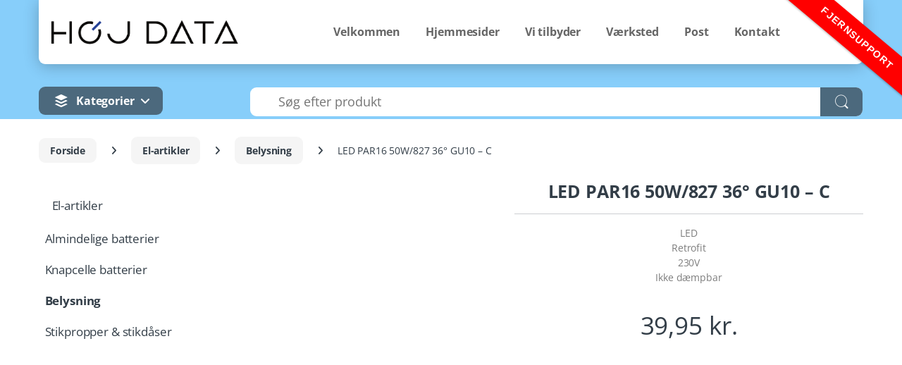

--- FILE ---
content_type: text/html; charset=UTF-8
request_url: https://hoejdata.dk/produkt/led-par16-50w-827-36-gu10-c/
body_size: 50083
content:
<!DOCTYPE html><html lang="da-DK" prefix="og: https://ogp.me/ns#"><head><script data-no-optimize="1">var litespeed_docref=sessionStorage.getItem("litespeed_docref");litespeed_docref&&(Object.defineProperty(document,"referrer",{get:function(){return litespeed_docref}}),sessionStorage.removeItem("litespeed_docref"));</script> <meta charset="UTF-8"><meta name="viewport" content="width=device-width, initial-scale=1"><link rel="profile" href="http://gmpg.org/xfn/11"><link rel="pingback" href="https://hoejdata.dk/xmlrpc.php"><title>LED PAR16 50W/827 36° GU10 - C - Høj Data</title><meta name="description" content="LED Retrofit 230V Ikke dæmpbar"/><meta name="robots" content="follow, index, max-snippet:-1, max-video-preview:-1, max-image-preview:large"/><link rel="canonical" href="https://hoejdata.dk/produkt/led-par16-50w-827-36-gu10-c/" /><meta property="og:locale" content="da_DK" /><meta property="og:type" content="product" /><meta property="og:title" content="LED PAR16 50W/827 36° GU10 - C - Høj Data" /><meta property="og:description" content="LED Retrofit 230V Ikke dæmpbar" /><meta property="og:url" content="https://hoejdata.dk/produkt/led-par16-50w-827-36-gu10-c/" /><meta property="og:site_name" content="Høj Data" /><meta property="og:updated_time" content="2023-02-25T00:38:09+01:00" /><meta property="og:image" content="https://hoejdata.dk/wp-content/uploads/2023/02/LED-PAR16-50W-827-36°-GU10-C.png" /><meta property="og:image:secure_url" content="https://hoejdata.dk/wp-content/uploads/2023/02/LED-PAR16-50W-827-36°-GU10-C.png" /><meta property="og:image:width" content="440" /><meta property="og:image:height" content="330" /><meta property="og:image:alt" content="LED PAR16 50W/827 36° GU10 &#8211; C" /><meta property="og:image:type" content="image/png" /><meta property="product:price:amount" content="39.95" /><meta property="product:price:currency" content="DKK" /><meta property="product:availability" content="instock" /><meta name="twitter:card" content="summary_large_image" /><meta name="twitter:title" content="LED PAR16 50W/827 36° GU10 - C - Høj Data" /><meta name="twitter:description" content="LED Retrofit 230V Ikke dæmpbar" /><meta name="twitter:image" content="https://hoejdata.dk/wp-content/uploads/2023/02/LED-PAR16-50W-827-36°-GU10-C.png" /><meta name="twitter:label1" content="Pris" /><meta name="twitter:data1" content="39,95&nbsp;kr." /><meta name="twitter:label2" content="Tilgængelighed" /><meta name="twitter:data2" content="På lager" /> <script type="application/ld+json" class="rank-math-schema">{"@context":"https://schema.org","@graph":[{"@type":"Place","@id":"https://hoejdata.dk/#place","address":{"@type":"PostalAddress","streetAddress":"N\u00f8rregade 28","addressLocality":"Hirtshals","addressRegion":"Nordjylland","postalCode":"9850","addressCountry":"Denmark"}},{"@type":["ComputerStore","Organization"],"@id":"https://hoejdata.dk/#organization","name":"H\u00f8j Data","url":"https://hoejdata.dk","sameAs":["https://www.facebook.com/hoejdata"],"email":"kontakt@hoejdata.dk","address":{"@type":"PostalAddress","streetAddress":"N\u00f8rregade 28","addressLocality":"Hirtshals","addressRegion":"Nordjylland","postalCode":"9850","addressCountry":"Denmark"},"logo":{"@type":"ImageObject","@id":"https://hoejdata.dk/#logo","url":"https://hoejdata.dk/wp-content/uploads/2023/03/HOeJ_DATA_LOGO.png","contentUrl":"https://hoejdata.dk/wp-content/uploads/2023/03/HOeJ_DATA_LOGO.png","caption":"H\u00f8j Data","inLanguage":"da-DK","width":"5807","height":"1958"},"openingHours":["Monday,Tuesday,Wednesday,Thursday,Friday 09:00-17:30","Saturday,Sunday 09:00-14:00"],"location":{"@id":"https://hoejdata.dk/#place"},"image":{"@id":"https://hoejdata.dk/#logo"},"telephone":"98935200"},{"@type":"WebSite","@id":"https://hoejdata.dk/#website","url":"https://hoejdata.dk","name":"H\u00f8j Data","publisher":{"@id":"https://hoejdata.dk/#organization"},"inLanguage":"da-DK"},{"@type":"ImageObject","@id":"https://hoejdata.dk/wp-content/uploads/2023/02/LED-PAR16-50W-827-36\u00b0-GU10-C.png","url":"https://hoejdata.dk/wp-content/uploads/2023/02/LED-PAR16-50W-827-36\u00b0-GU10-C.png","width":"440","height":"330","inLanguage":"da-DK"},{"@type":"ItemPage","@id":"https://hoejdata.dk/produkt/led-par16-50w-827-36-gu10-c/#webpage","url":"https://hoejdata.dk/produkt/led-par16-50w-827-36-gu10-c/","name":"LED PAR16 50W/827 36\u00b0 GU10 - C - H\u00f8j Data","datePublished":"2023-02-25T00:36:32+01:00","dateModified":"2023-02-25T00:38:09+01:00","isPartOf":{"@id":"https://hoejdata.dk/#website"},"primaryImageOfPage":{"@id":"https://hoejdata.dk/wp-content/uploads/2023/02/LED-PAR16-50W-827-36\u00b0-GU10-C.png"},"inLanguage":"da-DK"},{"@type":"Product","name":"LED PAR16 50W/827 36\u00b0 GU10 - C - H\u00f8j Data","description":"LED Retrofit 230V Ikke d\u00e6mpbar","sku":"4058075112568","category":"El-artikler &gt; Belysning","mainEntityOfPage":{"@id":"https://hoejdata.dk/produkt/led-par16-50w-827-36-gu10-c/#webpage"},"image":[{"@type":"ImageObject","url":"https://hoejdata.dk/wp-content/uploads/2023/02/LED-PAR16-50W-827-36\u00b0-GU10-C.png","height":"330","width":"440"},{"@type":"ImageObject","url":"https://hoejdata.dk/wp-content/uploads/2023/02/LED-PAR16-50W-GU10.png","height":"330","width":"440"}],"offers":{"@type":"Offer","price":"39.95","priceCurrency":"DKK","priceValidUntil":"2027-12-31","availability":"https://schema.org/InStock","itemCondition":"NewCondition","url":"https://hoejdata.dk/produkt/led-par16-50w-827-36-gu10-c/","seller":{"@type":"Organization","@id":"https://hoejdata.dk/","name":"H\u00f8j Data","url":"https://hoejdata.dk","logo":"https://hoejdata.dk/wp-content/uploads/2023/03/HOeJ_DATA_LOGO.png"}},"@id":"https://hoejdata.dk/produkt/led-par16-50w-827-36-gu10-c/#richSnippet"}]}</script> <link rel='dns-prefetch' href='//use.fontawesome.com' /><link rel='dns-prefetch' href='//fonts.googleapis.com' /><link rel='dns-prefetch' href='//hoejdata.dk' /><style id='wp-img-auto-sizes-contain-inline-css' type='text/css'>img:is([sizes=auto i],[sizes^="auto," i]){contain-intrinsic-size:3000px 1500px}
/*# sourceURL=wp-img-auto-sizes-contain-inline-css */</style><link data-optimized="2" rel="stylesheet" href="https://hoejdata.dk/wp-content/litespeed/css/f48e6c986486bd65e8b79008f910faa6.css?ver=d28c4" /><link rel="preload" as="image" href="https://hoejdata.dk/wp-content/uploads/2023/01/HOeJ_DATA_LOGO.png.webp"><link rel="preload" as="image" href="https://hoejdata.dk/wp-content/uploads/2023/01/HOeJ_DATA_LOGO.png.webp"><link rel="preload" as="image" href="https://hoejdata.dk/wp-content/uploads/2023/01/Office.png.webp"><link rel="preload" as="image" href="https://hoejdata.dk/wp-content/uploads/2023/01/ESET.png.webp"><link rel="preload" as="image" href="https://hoejdata.dk/wp-content/uploads/2023/01/Office.png.webp"><link rel="preload" as="image" href="https://hoejdata.dk/wp-content/uploads/2023/01/ESET.png.webp"><link rel="preload" as="image" href="https://hoejdata.dk/wp-content/uploads/2023/01/Office.png.webp"><link rel="preload" as="image" href="https://hoejdata.dk/wp-content/uploads/2023/01/ESET.png.webp"><link rel="preload" as="image" href="https://hoejdata.dk/wp-content/uploads/2023/01/Office.png.webp"><link rel="preload" as="image" href="https://hoejdata.dk/wp-content/uploads/2023/01/ESET.png.webp"><link rel="preload" as="image" href="https://hoejdata.dk/wp-content/uploads/2023/01/HOeJ_DATA_LOGO.png.webp"><link rel="preload" as="image" href="https://hoejdata.dk/wp-content/uploads/2023/01/HOeJ_DATA_LOGO.png.webp"><style id='classic-theme-styles-inline-css' type='text/css'>/*! This file is auto-generated */
.wp-block-button__link{color:#fff;background-color:#32373c;border-radius:9999px;box-shadow:none;text-decoration:none;padding:calc(.667em + 2px) calc(1.333em + 2px);font-size:1.125em}.wp-block-file__button{background:#32373c;color:#fff;text-decoration:none}
/*# sourceURL=/wp-includes/css/classic-themes.min.css */</style><style id='filebird-block-filebird-gallery-style-inline-css' type='text/css'>ul.filebird-block-filebird-gallery{margin:auto!important;padding:0!important;width:100%}ul.filebird-block-filebird-gallery.layout-grid{display:grid;grid-gap:20px;align-items:stretch;grid-template-columns:repeat(var(--columns),1fr);justify-items:stretch}ul.filebird-block-filebird-gallery.layout-grid li img{border:1px solid #ccc;box-shadow:2px 2px 6px 0 rgba(0,0,0,.3);height:100%;max-width:100%;-o-object-fit:cover;object-fit:cover;width:100%}ul.filebird-block-filebird-gallery.layout-masonry{-moz-column-count:var(--columns);-moz-column-gap:var(--space);column-gap:var(--space);-moz-column-width:var(--min-width);columns:var(--min-width) var(--columns);display:block;overflow:auto}ul.filebird-block-filebird-gallery.layout-masonry li{margin-bottom:var(--space)}ul.filebird-block-filebird-gallery li{list-style:none}ul.filebird-block-filebird-gallery li figure{height:100%;margin:0;padding:0;position:relative;width:100%}ul.filebird-block-filebird-gallery li figure figcaption{background:linear-gradient(0deg,rgba(0,0,0,.7),rgba(0,0,0,.3) 70%,transparent);bottom:0;box-sizing:border-box;color:#fff;font-size:.8em;margin:0;max-height:100%;overflow:auto;padding:3em .77em .7em;position:absolute;text-align:center;width:100%;z-index:2}ul.filebird-block-filebird-gallery li figure figcaption a{color:inherit}

/*# sourceURL=https://hoejdata.dk/wp-content/plugins/filebird-pro/blocks/filebird-gallery/build/style-index.css */</style><style id='global-styles-inline-css' type='text/css'>:root{--wp--preset--aspect-ratio--square: 1;--wp--preset--aspect-ratio--4-3: 4/3;--wp--preset--aspect-ratio--3-4: 3/4;--wp--preset--aspect-ratio--3-2: 3/2;--wp--preset--aspect-ratio--2-3: 2/3;--wp--preset--aspect-ratio--16-9: 16/9;--wp--preset--aspect-ratio--9-16: 9/16;--wp--preset--color--black: #000000;--wp--preset--color--cyan-bluish-gray: #abb8c3;--wp--preset--color--white: #ffffff;--wp--preset--color--pale-pink: #f78da7;--wp--preset--color--vivid-red: #cf2e2e;--wp--preset--color--luminous-vivid-orange: #ff6900;--wp--preset--color--luminous-vivid-amber: #fcb900;--wp--preset--color--light-green-cyan: #7bdcb5;--wp--preset--color--vivid-green-cyan: #00d084;--wp--preset--color--pale-cyan-blue: #8ed1fc;--wp--preset--color--vivid-cyan-blue: #0693e3;--wp--preset--color--vivid-purple: #9b51e0;--wp--preset--gradient--vivid-cyan-blue-to-vivid-purple: linear-gradient(135deg,rgb(6,147,227) 0%,rgb(155,81,224) 100%);--wp--preset--gradient--light-green-cyan-to-vivid-green-cyan: linear-gradient(135deg,rgb(122,220,180) 0%,rgb(0,208,130) 100%);--wp--preset--gradient--luminous-vivid-amber-to-luminous-vivid-orange: linear-gradient(135deg,rgb(252,185,0) 0%,rgb(255,105,0) 100%);--wp--preset--gradient--luminous-vivid-orange-to-vivid-red: linear-gradient(135deg,rgb(255,105,0) 0%,rgb(207,46,46) 100%);--wp--preset--gradient--very-light-gray-to-cyan-bluish-gray: linear-gradient(135deg,rgb(238,238,238) 0%,rgb(169,184,195) 100%);--wp--preset--gradient--cool-to-warm-spectrum: linear-gradient(135deg,rgb(74,234,220) 0%,rgb(151,120,209) 20%,rgb(207,42,186) 40%,rgb(238,44,130) 60%,rgb(251,105,98) 80%,rgb(254,248,76) 100%);--wp--preset--gradient--blush-light-purple: linear-gradient(135deg,rgb(255,206,236) 0%,rgb(152,150,240) 100%);--wp--preset--gradient--blush-bordeaux: linear-gradient(135deg,rgb(254,205,165) 0%,rgb(254,45,45) 50%,rgb(107,0,62) 100%);--wp--preset--gradient--luminous-dusk: linear-gradient(135deg,rgb(255,203,112) 0%,rgb(199,81,192) 50%,rgb(65,88,208) 100%);--wp--preset--gradient--pale-ocean: linear-gradient(135deg,rgb(255,245,203) 0%,rgb(182,227,212) 50%,rgb(51,167,181) 100%);--wp--preset--gradient--electric-grass: linear-gradient(135deg,rgb(202,248,128) 0%,rgb(113,206,126) 100%);--wp--preset--gradient--midnight: linear-gradient(135deg,rgb(2,3,129) 0%,rgb(40,116,252) 100%);--wp--preset--font-size--small: 13px;--wp--preset--font-size--medium: 20px;--wp--preset--font-size--large: 36px;--wp--preset--font-size--x-large: 42px;--wp--preset--spacing--20: 0.44rem;--wp--preset--spacing--30: 0.67rem;--wp--preset--spacing--40: 1rem;--wp--preset--spacing--50: 1.5rem;--wp--preset--spacing--60: 2.25rem;--wp--preset--spacing--70: 3.38rem;--wp--preset--spacing--80: 5.06rem;--wp--preset--shadow--natural: 6px 6px 9px rgba(0, 0, 0, 0.2);--wp--preset--shadow--deep: 12px 12px 50px rgba(0, 0, 0, 0.4);--wp--preset--shadow--sharp: 6px 6px 0px rgba(0, 0, 0, 0.2);--wp--preset--shadow--outlined: 6px 6px 0px -3px rgb(255, 255, 255), 6px 6px rgb(0, 0, 0);--wp--preset--shadow--crisp: 6px 6px 0px rgb(0, 0, 0);}:where(.is-layout-flex){gap: 0.5em;}:where(.is-layout-grid){gap: 0.5em;}body .is-layout-flex{display: flex;}.is-layout-flex{flex-wrap: wrap;align-items: center;}.is-layout-flex > :is(*, div){margin: 0;}body .is-layout-grid{display: grid;}.is-layout-grid > :is(*, div){margin: 0;}:where(.wp-block-columns.is-layout-flex){gap: 2em;}:where(.wp-block-columns.is-layout-grid){gap: 2em;}:where(.wp-block-post-template.is-layout-flex){gap: 1.25em;}:where(.wp-block-post-template.is-layout-grid){gap: 1.25em;}.has-black-color{color: var(--wp--preset--color--black) !important;}.has-cyan-bluish-gray-color{color: var(--wp--preset--color--cyan-bluish-gray) !important;}.has-white-color{color: var(--wp--preset--color--white) !important;}.has-pale-pink-color{color: var(--wp--preset--color--pale-pink) !important;}.has-vivid-red-color{color: var(--wp--preset--color--vivid-red) !important;}.has-luminous-vivid-orange-color{color: var(--wp--preset--color--luminous-vivid-orange) !important;}.has-luminous-vivid-amber-color{color: var(--wp--preset--color--luminous-vivid-amber) !important;}.has-light-green-cyan-color{color: var(--wp--preset--color--light-green-cyan) !important;}.has-vivid-green-cyan-color{color: var(--wp--preset--color--vivid-green-cyan) !important;}.has-pale-cyan-blue-color{color: var(--wp--preset--color--pale-cyan-blue) !important;}.has-vivid-cyan-blue-color{color: var(--wp--preset--color--vivid-cyan-blue) !important;}.has-vivid-purple-color{color: var(--wp--preset--color--vivid-purple) !important;}.has-black-background-color{background-color: var(--wp--preset--color--black) !important;}.has-cyan-bluish-gray-background-color{background-color: var(--wp--preset--color--cyan-bluish-gray) !important;}.has-white-background-color{background-color: var(--wp--preset--color--white) !important;}.has-pale-pink-background-color{background-color: var(--wp--preset--color--pale-pink) !important;}.has-vivid-red-background-color{background-color: var(--wp--preset--color--vivid-red) !important;}.has-luminous-vivid-orange-background-color{background-color: var(--wp--preset--color--luminous-vivid-orange) !important;}.has-luminous-vivid-amber-background-color{background-color: var(--wp--preset--color--luminous-vivid-amber) !important;}.has-light-green-cyan-background-color{background-color: var(--wp--preset--color--light-green-cyan) !important;}.has-vivid-green-cyan-background-color{background-color: var(--wp--preset--color--vivid-green-cyan) !important;}.has-pale-cyan-blue-background-color{background-color: var(--wp--preset--color--pale-cyan-blue) !important;}.has-vivid-cyan-blue-background-color{background-color: var(--wp--preset--color--vivid-cyan-blue) !important;}.has-vivid-purple-background-color{background-color: var(--wp--preset--color--vivid-purple) !important;}.has-black-border-color{border-color: var(--wp--preset--color--black) !important;}.has-cyan-bluish-gray-border-color{border-color: var(--wp--preset--color--cyan-bluish-gray) !important;}.has-white-border-color{border-color: var(--wp--preset--color--white) !important;}.has-pale-pink-border-color{border-color: var(--wp--preset--color--pale-pink) !important;}.has-vivid-red-border-color{border-color: var(--wp--preset--color--vivid-red) !important;}.has-luminous-vivid-orange-border-color{border-color: var(--wp--preset--color--luminous-vivid-orange) !important;}.has-luminous-vivid-amber-border-color{border-color: var(--wp--preset--color--luminous-vivid-amber) !important;}.has-light-green-cyan-border-color{border-color: var(--wp--preset--color--light-green-cyan) !important;}.has-vivid-green-cyan-border-color{border-color: var(--wp--preset--color--vivid-green-cyan) !important;}.has-pale-cyan-blue-border-color{border-color: var(--wp--preset--color--pale-cyan-blue) !important;}.has-vivid-cyan-blue-border-color{border-color: var(--wp--preset--color--vivid-cyan-blue) !important;}.has-vivid-purple-border-color{border-color: var(--wp--preset--color--vivid-purple) !important;}.has-vivid-cyan-blue-to-vivid-purple-gradient-background{background: var(--wp--preset--gradient--vivid-cyan-blue-to-vivid-purple) !important;}.has-light-green-cyan-to-vivid-green-cyan-gradient-background{background: var(--wp--preset--gradient--light-green-cyan-to-vivid-green-cyan) !important;}.has-luminous-vivid-amber-to-luminous-vivid-orange-gradient-background{background: var(--wp--preset--gradient--luminous-vivid-amber-to-luminous-vivid-orange) !important;}.has-luminous-vivid-orange-to-vivid-red-gradient-background{background: var(--wp--preset--gradient--luminous-vivid-orange-to-vivid-red) !important;}.has-very-light-gray-to-cyan-bluish-gray-gradient-background{background: var(--wp--preset--gradient--very-light-gray-to-cyan-bluish-gray) !important;}.has-cool-to-warm-spectrum-gradient-background{background: var(--wp--preset--gradient--cool-to-warm-spectrum) !important;}.has-blush-light-purple-gradient-background{background: var(--wp--preset--gradient--blush-light-purple) !important;}.has-blush-bordeaux-gradient-background{background: var(--wp--preset--gradient--blush-bordeaux) !important;}.has-luminous-dusk-gradient-background{background: var(--wp--preset--gradient--luminous-dusk) !important;}.has-pale-ocean-gradient-background{background: var(--wp--preset--gradient--pale-ocean) !important;}.has-electric-grass-gradient-background{background: var(--wp--preset--gradient--electric-grass) !important;}.has-midnight-gradient-background{background: var(--wp--preset--gradient--midnight) !important;}.has-small-font-size{font-size: var(--wp--preset--font-size--small) !important;}.has-medium-font-size{font-size: var(--wp--preset--font-size--medium) !important;}.has-large-font-size{font-size: var(--wp--preset--font-size--large) !important;}.has-x-large-font-size{font-size: var(--wp--preset--font-size--x-large) !important;}
:where(.wp-block-post-template.is-layout-flex){gap: 1.25em;}:where(.wp-block-post-template.is-layout-grid){gap: 1.25em;}
:where(.wp-block-term-template.is-layout-flex){gap: 1.25em;}:where(.wp-block-term-template.is-layout-grid){gap: 1.25em;}
:where(.wp-block-columns.is-layout-flex){gap: 2em;}:where(.wp-block-columns.is-layout-grid){gap: 2em;}
:root :where(.wp-block-pullquote){font-size: 1.5em;line-height: 1.6;}
/*# sourceURL=global-styles-inline-css */</style><link rel='preload' as='font' crossorigin='anonymous' id='groovy-menu-font-awesome-file-css' href='https://hoejdata.dk/wp-content/plugins/groovy-menu/assets/fonts/fontawesome-webfont.woff2?v=4.7.0' type='font/woff2' media='all' /><link rel='preload' as='font' crossorigin='anonymous' id='groovy-menu-font-internal-file-css' href='https://hoejdata.dk/wp-content/plugins/groovy-menu/assets/fonts/crane-font.woff?hhxb42' type='font/woff' media='all' /><link rel='stylesheet' id='ufw-fontawesome-css' href='https://use.fontawesome.com/releases/v6.7.2/css/all.css?ver=6cd7eb42cb0d02a0bba1f192e4eddefe' type='text/css' media='all' /><style id='woocommerce-inline-inline-css' type='text/css'>.woocommerce form .form-row .required { visibility: visible; }
/*# sourceURL=woocommerce-inline-inline-css */</style><style id='yith_wcbm_badge_style-inline-css' type='text/css'>.yith-wcbm-badge.yith-wcbm-badge-image.yith-wcbm-badge-10597 {
				top: 10px; right: auto; bottom: auto; left: 20px;
				opacity: 100%;
				
				margin: 0px 0px 0px 0px;
				padding: 0px 1px 2px 3px;
				 width:auto
			}.yith-wcbm-badge.yith-wcbm-badge-image.yith-wcbm-badge-10597 {
				top: 10px; right: auto; bottom: auto; left: 20px;
				opacity: 100%;
				
				margin: 0px 0px 0px 0px;
				padding: 0px 1px 2px 3px;
				 width:auto
			}.yith-wcbm-badge.yith-wcbm-badge-image.yith-wcbm-badge-6364 {
				top: auto; right: auto; bottom: 10px; left: 20px;
				opacity: 100%;
				
				margin: 0px 0px 0px 0px;
				padding: 0px 1px 2px 3px;
				 width:auto
			}.yith-wcbm-badge.yith-wcbm-badge-image.yith-wcbm-badge-6364 {
				top: auto; right: auto; bottom: 10px; left: 20px;
				opacity: 100%;
				
				margin: 0px 0px 0px 0px;
				padding: 0px 1px 2px 3px;
				 width:auto
			}.yith-wcbm-badge.yith-wcbm-badge-image.yith-wcbm-badge-8534 {
				top: auto; right: 20px; bottom: 10px; left: auto;
				opacity: 100%;
				
				margin: 0px 0px 0px 0px;
				padding: 0px 1px 2px 3px;
				 width:auto
			}.yith-wcbm-badge.yith-wcbm-badge-image.yith-wcbm-badge-8534 {
				top: auto; right: 20px; bottom: 10px; left: auto;
				opacity: 100%;
				
				margin: 0px 0px 0px 0px;
				padding: 0px 1px 2px 3px;
				 width:auto
			}.yith-wcbm-badge.yith-wcbm-badge-image.yith-wcbm-badge-8003 {
				top: auto; right: 20px; bottom: 10px; left: auto;
				opacity: 100%;
				
				margin: 0px 0px 0px 0px;
				padding: 0px 1px 2px 3px;
				 width:auto
			}.yith-wcbm-badge.yith-wcbm-badge-image.yith-wcbm-badge-8003 {
				top: auto; right: 20px; bottom: 10px; left: auto;
				opacity: 100%;
				
				margin: 0px 0px 0px 0px;
				padding: 0px 1px 2px 3px;
				 width:auto
			}.yith-wcbm-badge.yith-wcbm-badge-image.yith-wcbm-badge-8536 {
				top: auto; right: 20px; bottom: 10px; left: auto;
				opacity: 100%;
				
				margin: 0px 0px 0px 0px;
				padding: 0px 1px 2px 3px;
				 width:auto
			}.yith-wcbm-badge.yith-wcbm-badge-image.yith-wcbm-badge-8536 {
				top: auto; right: 20px; bottom: 10px; left: auto;
				opacity: 100%;
				
				margin: 0px 0px 0px 0px;
				padding: 0px 1px 2px 3px;
				 width:auto
			}.yith-wcbm-badge.yith-wcbm-badge-text.yith-wcbm-badge-10261 {
				top: 76px; right: auto; bottom: auto; left: 27px;
				opacity: 100%;
				
				margin: 0px 0px 0px 0px;
				padding: 0px 1px 2px 3px;
				background-color:#78a50d; border-radius: 0px 0px 0px 0px; width:100px; height:25px;
			}.yith-wcbm-badge.yith-wcbm-badge-text.yith-wcbm-badge-10261 {
				top: 76px; right: auto; bottom: auto; left: 27px;
				opacity: 100%;
				
				margin: 0px 0px 0px 0px;
				padding: 0px 1px 2px 3px;
				background-color:#78a50d; border-radius: 0px 0px 0px 0px; width:100px; height:25px;
			}.yith-wcbm-badge.yith-wcbm-badge-text.yith-wcbm-badge-10146 {
				top: auto; right: -33px; bottom: 0px; left: auto;
				opacity: 100%;
				
				-ms-transform:  rotatex( 30deg ) rotatez( 341deg ); 
				-webkit-transform:  rotatex( 30deg ) rotatez( 341deg ); 
				transform:  rotatex( 30deg ) rotatez( 341deg );
				margin: 0px 0px 0px 0px;
				padding: 0px 1px 2px 3px;
				background-color:#fff787; border-radius: 0px 0px 0px 0px; width:100px; height:50px;
			}.yith-wcbm-badge.yith-wcbm-badge-text.yith-wcbm-badge-10146 {
				top: auto; right: -33px; bottom: 0px; left: auto;
				opacity: 100%;
				
				-ms-transform:  rotatex( 30deg ) rotatez( 341deg ); 
				-webkit-transform:  rotatex( 30deg ) rotatez( 341deg ); 
				transform:  rotatex( 30deg ) rotatez( 341deg );
				margin: 0px 0px 0px 0px;
				padding: 0px 1px 2px 3px;
				background-color:#fff787; border-radius: 0px 0px 0px 0px; width:100px; height:50px;
			}
.container-image-and-badge{position: static !important;}
/*# sourceURL=yith_wcbm_badge_style-inline-css */</style> <script type="litespeed/javascript" data-src="https://hoejdata.dk/wp-includes/js/jquery/jquery.min.js?ver=3.7.1" id="jquery-core-js"></script> <script id="wc-add-to-cart-js-extra" type="litespeed/javascript">var wc_add_to_cart_params={"ajax_url":"/wp-admin/admin-ajax.php","wc_ajax_url":"/?wc-ajax=%%endpoint%%","i18n_view_cart":"Se kurv","cart_url":"https://hoejdata.dk/cart/","is_cart":"","cart_redirect_after_add":"no"}</script> <script id="wc-single-product-js-extra" type="litespeed/javascript">var wc_single_product_params={"i18n_required_rating_text":"V\u00e6lg venligst en bed\u00f8mmelse","i18n_rating_options":["1 ud af 5 stjerner","2 ud af 5 stjerner","3 ud af 5 stjerner","4 ud af 5 stjerner","5 ud af 5 stjerner"],"i18n_product_gallery_trigger_text":"Se billedgalleri i fuld sk\u00e6rm","review_rating_required":"yes","flexslider":{"rtl":!1,"animation":"slide","smoothHeight":!0,"directionNav":!1,"controlNav":"thumbnails","slideshow":!1,"animationSpeed":500,"animationLoop":!1,"allowOneSlide":!1},"zoom_enabled":"","zoom_options":[],"photoswipe_enabled":"","photoswipe_options":{"shareEl":!1,"closeOnScroll":!1,"history":!1,"hideAnimationDuration":0,"showAnimationDuration":0},"flexslider_enabled":"1"}</script> <script id="woocommerce-js-extra" type="litespeed/javascript">var woocommerce_params={"ajax_url":"/wp-admin/admin-ajax.php","wc_ajax_url":"/?wc-ajax=%%endpoint%%","i18n_password_show":"Vis adgangskode","i18n_password_hide":"Skjul adgangskode"}</script> <script id="analytify-events-tracking-js-extra" type="litespeed/javascript">var analytify_events_tracking={"ajaxurl":"https://hoejdata.dk/wp-admin/admin-ajax.php","tracking_mode":"gtag","ga_mode":"ga4","tracking_code":"G-NX0RHZPDKJ","is_track_user":"1","root_domain":"hoejdata.dk","affiliate_link":"","download_extension":"zip|mp3*|mpe*g|pdf|docx*|pptx*|xlsx*|rar*","anchor_tracking":"on"}</script> <script id="wc-cart-fragments-js-extra" type="litespeed/javascript">var wc_cart_fragments_params={"ajax_url":"/wp-admin/admin-ajax.php","wc_ajax_url":"/?wc-ajax=%%endpoint%%","cart_hash_key":"wc_cart_hash_c219abdf5fff0d209ba788f0e44704b8","fragment_name":"wc_fragments_c219abdf5fff0d209ba788f0e44704b8","request_timeout":"5000"}</script> <script></script><meta name="generator" content="Redux 4.5.9" /><link href="[data-uri]" rel="icon" type="image/x-icon" /> <script type="litespeed/javascript" data-src="https://www.googletagmanager.com/gtag/js?id=G-NX0RHZPDKJ"></script> <script type="litespeed/javascript">window.dataLayer=window.dataLayer||[];function gtag(){dataLayer.push(arguments)}
gtag('js',new Date());const configuration={"anonymize_ip":"false","forceSSL":"false","allow_display_features":"true","debug_mode":!0};const gaID='G-NX0RHZPDKJ';gtag('config','G-NX0RHZPDKJ',{'link_attribution':!0});gtag('config',gaID,configuration)</script> 	<noscript><style>.woocommerce-product-gallery{ opacity: 1 !important; }</style></noscript><meta name="generator" content="Elementor 3.33.3; features: additional_custom_breakpoints; settings: css_print_method-external, google_font-enabled, font_display-swap"> <script type="litespeed/javascript">var elementskit_module_parallax_url="https://hoejdata.dk/wp-content/plugins/elementskit/modules/parallax/"</script> <script type="litespeed/javascript">window.addEventListener("load",function(){var awsDiviSearch=document.querySelectorAll("header .et_pb_menu__search-button");if(awsDiviSearch){for(var i=0;i<awsDiviSearch.length;i++){awsDiviSearch[i].addEventListener("click",function(){window.setTimeout(function(){document.querySelector(".et_pb_menu__search-container .aws-container .aws-search-field").focus();jQuery(".aws-search-result").hide()},100)},!1)}}},!1)</script> <style>.e-con.e-parent:nth-of-type(n+4):not(.e-lazyloaded):not(.e-no-lazyload),
				.e-con.e-parent:nth-of-type(n+4):not(.e-lazyloaded):not(.e-no-lazyload) * {
					background-image: none !important;
				}
				@media screen and (max-height: 1024px) {
					.e-con.e-parent:nth-of-type(n+3):not(.e-lazyloaded):not(.e-no-lazyload),
					.e-con.e-parent:nth-of-type(n+3):not(.e-lazyloaded):not(.e-no-lazyload) * {
						background-image: none !important;
					}
				}
				@media screen and (max-height: 640px) {
					.e-con.e-parent:nth-of-type(n+2):not(.e-lazyloaded):not(.e-no-lazyload),
					.e-con.e-parent:nth-of-type(n+2):not(.e-lazyloaded):not(.e-no-lazyload) * {
						background-image: none !important;
					}
				}</style><meta name="generator" content="Powered by WPBakery Page Builder - drag and drop page builder for WordPress."/><meta name="generator" content="Powered by Slider Revolution 6.7.23 - responsive, Mobile-Friendly Slider Plugin for WordPress with comfortable drag and drop interface." /> <script type="litespeed/javascript">function perfmatters_check_cart_fragments(){if(null!==document.getElementById("perfmatters-cart-fragments"))return!1;if(document.cookie.match("(^|;) ?woocommerce_cart_hash=([^;]*)(;|$)")){var e=document.createElement("script");e.id="perfmatters-cart-fragments",e.src="https://hoejdata.dk/wp-content/plugins/woocommerce/assets/js/frontend/cart-fragments.min.js",e.async=!0,document.head.appendChild(e)}}perfmatters_check_cart_fragments(),document.addEventListener("click",function(){setTimeout(perfmatters_check_cart_fragments,1e3)})</script> <script type="litespeed/javascript">jQuery(document).ready(function($){if(isFirefox()){console.log("Browser: Firefox");$(".gm-dropdown-menu-wrapper").width($(".gm-navbar").width()+$(".aws-search-field").width()+17)}else if(isEdge()){console.log("Browser: Edge");$(".gm-dropdown-menu-wrapper").width($(".gm-navbar").width()+$(".aws-search-field").width()+17)}else if(isIE()){console.log("Browser: IE");$(".gm-dropdown-menu-wrapper").width($(".gm-navbar").width()+$(".aws-search-field").width()+17)}else if(isOpera()){console.log("Browser: Opera");$(".gm-dropdown-menu-wrapper").width($(".gm-navbar").width()+$(".aws-search-field").width()+17)}else if(isVivaldi()){console.log("Browser: Vivaldi");$(".gm-dropdown-menu-wrapper").width($(".gm-navbar").width()+$(".aws-search-field").width()+17)}else if(isChrome()){console.log("Browser: Chrome");$(".gm-dropdown-menu-wrapper").width($(".gm-navbar").width()+$(".aws-search-field").width()+17)}else if(isSafari()){console.log("Browser: Safari");$(".gm-dropdown-menu-wrapper").width($(".gm-navbar").width()+$(".aws-search-field").width()+17)}else{console.log("Browser: Unknown");$(".gm-dropdown-menu-wrapper").width($(".gm-navbar").width()+$(".aws-search-field").width()+17)}
function agentHas(keyword){return navigator.userAgent.toLowerCase().search(keyword.toLowerCase())>-1}
function isIE(){return!!document.documentMode}
function isSafari(){return(!!window.ApplePaySetupFeature||!!window.safari)&&agentHas("Safari")&&!agentHas("Chrome")&&!agentHas("CriOS")}
function isChrome(){return agentHas("CriOS")||agentHas("Chrome")||!!window.chrome}
function isFirefox(){return agentHas("Firefox")||agentHas("FxiOS")||agentHas("Focus")}
function isEdge(){return agentHas("Edg")}
function isOpera(){return agentHas("OPR")}
function isVivaldi(){return agentHas("Vivaldi")}
$(".aws-search-field").focus(function(){if($(".aws-search-field").val().length>0){$(".aws-search-field").attr('style','border-bottom-left-radius: 0px !important;')}});$(".aws-search-field").focusout(function(){$(".aws-search-field").attr('style','border-bottom-left-radius: 9px !important;')});$(".aws-search-field").keyup(function(){if($(".aws-search-field").val().length>0){setTimeout(function(){$(".aws-search-field").attr('style','border-bottom-left-radius: 0px !important;');var calculatedWidth=$(".aws-container").width()-$(".aws-search-clear").width();$("#aws-search-result-1").attr('style','width: '+calculatedWidth+'px !important;');$("#aws-search-result-1").attr('style','min-width: '+calculatedWidth+'px !important;')},750)}});$("#aws-search-result-1").focus(function(){if($(".aws-search-field").val().length>0){$(".aws-search-field").attr('style','border-bottom-left-radius: 0px !important;')}});$('.home .product-item__footer del').each(function(){var oldPrice=$(this);$(oldPrice).insertAfter($(oldPrice).parent().parent().parent().last());$(this).hide();$(oldPrice).show()});$('.home .product-item__header .yith-wcbm-badge').each(function(){var oldBadge=$(this);$(oldBadge).css("margin-top","-32px");$(oldBadge).insertBefore($(oldBadge).parent().parent().prev());$(this).hide();$(oldBadge).show()});$('.jet-tabs__label-text:contains("Computer & Bærbar")').wrap("<a href='/kategori/computer-og-baerbar/'></a>");$('.jet-tabs__label-text:contains("Brugtmarked")').wrap("<a href='/kategori/brugtmarked/'></a>");$('.jet-tabs__label-text:contains("Mobil & Tablet")').wrap("<a href='/kategori/mobil-og-tablet/'></a>");$('.jet-tabs__label-text:contains("Printer & Tilbehør")').wrap("<a href='/kategori/printer-og-tilbehoer/'></a>");$('.jet-tabs__label-text:contains("Skærm & Projektor")').wrap("<a href='/kategori/skaerm-og-projektor/'></a>");$('.jet-tabs__label-text:contains("Kabler & Adapter")').wrap("<a href='/kategori/kabler-og-adapter/'></a>");$('.jet-tabs__label-text:contains("Komponenter & Lagring")').wrap("<a href='/kategori/komponenter-og-lagring/'></a>");$('.jet-tabs__label-text:contains("Netværk")').wrap("<a href='/kategori/netvaerk/'></a>");$('.jet-tabs__label-text:contains("El-artikler")').wrap("<a href='/kategori/el-artikler/'></a>");$('.brand-with-category h6:contains("Computer & Bærbar")').wrap("<a href='/kategori/computer-og-baerbar/'></a>");$('.brand-with-category h6:contains("Brugtmarked")').wrap("<a href='/kategori/brugtmarked/'></a>");$('.brand-with-category h6:contains("Mobil & Tablet")').wrap("<a href='/kategori/mobil-og-tablet/'></a>");$('.brand-with-category h6:contains("Printer & Tilbehør")').wrap("<a href='/kategori/printer-og-tilbehoer/'></a>");$('.brand-with-category h6:contains("Skærm & Projektor")').wrap("<a href='/kategori/skaerm-og-projektor/'></a>");$('.brand-with-category h6:contains("Kabler & Adapter")').wrap("<a href='/kategori/kabler-og-adapter/'></a>");$('.brand-with-category h6:contains("Komponenter & Lagring")').wrap("<a href='/kategori/komponenter-og-lagring/'></a>");$('.brand-with-category h6:contains("Netværk")').wrap("<a href='/kategori/netvaerk/'></a>");$('.brand-with-category h6:contains("El-artikler")').wrap("<a href='/kategori/el-artikler/'></a>");$("#menu-category-menu,#menu-item-5466").hover(function(){$("#gm-main-menu").attr('style','background-color: #ffffff; border-top-left-radius: 9px; pointer-events: auto !important;');$("#menu-category-menu").attr('style','pointer-events: auto !important;');$("#menu-item-5466").addClass("gm-open");$(".gm-menu-item__txt").css("color","#87cefa");$(".gm-menu-item__icon").css("color","#87cefa");$(".gm-caret").css("color","#87cefa");$("#menu-category-menu").attr('style','background-color: #ffffff; border-bottom-left-radius: 0px; border-bottom-right-radius: 0px;');$(".aws-search-field").attr("placeholder","");$(".aws-search-field").attr('style','border-top-left-radius: 0px !important; border-bottom-left-radius: 0px !important;')},function(){setTimeout(function(){$("#gm-main-menu").attr('style','background-color: transparent;');$(".gm-menu-item__txt").css("color","#ffffff");$(".gm-menu-item__icon").css("color","#ffffff");$(".gm-caret").css("color","#ffffff");$("#menu-category-menu").attr('style','background-color: #4c697d; border-bottom-left-radius: 9px; border-bottom-right-radius: 9px;');$(".aws-search-field").attr("placeholder","Søg efter produkt");$(".aws-search-field").attr('style','border-top-left-radius: 9px !important; border-bottom-left-radius: 9px !important;')},250)});$(".header-support").click(function(){window.location="https://hoejdata.dk/kontakt/"})})</script> 
<style type="text/css">* {
    -webkit-font-smoothing: antialiased !important;
    -moz-osx-font-smoothing: grayscale !important;
    text-rendering: optimizeLegibility !important;
    text-shadow: rgba(0, 0, 0, 0.01) 0 0 1px !important;
}

p,
span {
    font-family: "Open Sans", sans-serif !important;
}

.img-header-logo {
    width: auto !important;
    height: auto !important;
}

.summary .woocommerce-product-details__short-description ul {
    list-style: none !important;
    list-style-type: none !important;
    list-style-position: outside !important;
    padding: 0 !important;
}

#masthead .departments-menu-v2 .gm-menu-item__icon {
    font-family: "groovy-socicon", sans-serif !important;
}

.header-v2 .masthead {
    padding: 0 !important;
    margin: 0 !important;
}

#masthead .container {
    background-color: #87cefa !important;
    width: 100%;
}

#masthead .container .masthead {
    border-bottom-left-radius: 9px !important;
    border-bottom-right-radius: 9px !important;
    background-color: #ffffff !important;
    box-shadow: 0 3px 21px 0 rgb(0 0 0 / 24%) !important;
    margin-bottom: 2em !important;
}

#masthead .container .masthead .primary-nav-menu {
    margin-left: 0 !important;
    margin-right: 0 !important;
    padding-left: 0 !important;
    padding-right: 0 !important;
}

#masthead .container .masthead .header-support {
    color: #666666 !important;
}

#masthead .container .masthead .header-support i {
    color: #666666 !important;
}

#masthead .container .electro-navbar {
    padding-top: 0 !important;
	max-width: 1200px !important;
	margin: 0 auto !important;
}

.btn-primary {
    font-weight: 400;
    font-size: 16px;
    border-radius: 10px;
}

.owl-item > .product .hover-area .action-buttons,
.products > .product .hover-area .action-buttons {
    display: none;
}

.owl-item > .product .onsale,
.products > .product .onsale {
    top: 15px;
    bottom: inherit;
}

.footer-widgets {
    display: none !important;
}

#menu-main-menu {
    background-color: #ffffff !important;
    border-radius: 9px !important;
    padding-left: 6px !important;
    padding-right: 6px !important;
    padding-top: 6px !important;
    padding-bottom: 6px !important;
}

#menu-main-menu a {
    font-family: "Open Sans", sans-serif !important;
    font-size: 16px !important;
    font-weight: 600 !important;
    text-align: center !important;
    background-color: #ffffff !important;
    color: #666666 !important;
    border-radius: 9px !important;
    padding-left: 12px !important;
    padding-right: 12px !important;
    padding-top: 6px !important;
    padding-bottom: 6px !important;
}

#menu-main-menu a:hover {
    background-color: #4c697d !important;
    color: #ffffff !important;
}

#menu-main-menu li:first-child a:hover {
    background-color: #4c697d !important;
    color: #ffffff !important;
}

#menu-main-menu li:last-child a:hover {
    background-color: #4c697d !important;
    color: #ffffff !important;
}

#menu-main-menu .menu-item + .menu-item {
    margin-left: 12px !important;
    border-left: 0 solid #4c697d !important;
}

.electro-navbar .container {
    max-width: 1375px !important;
}

.electro-navbar .departments-menu-v2-title {
    display: none !important;
}

.departments-menu-v2 {
    margin-top: 4px !important;
    height: 42px !important;
	margin-left: 0px !important;
	margin-right: 0px !important;
	padding-left: 0px !important;
	padding-right: 0px !important;
}

.electro-navbar-inner .navbar-search {
	margin-right: 16px !important;
	padding-right: 0px !important;
}

.navbar-search .input-group-btn .btn {
    background-color: #4c697d !important;
}

#menu-category-menu {
    background-color: #4c697d;
    border-radius: 9px;
}

.gm-inner-bg {
    border-top-left-radius: 9px;
}

.gm-wrapper {
    transition: none !important;
}

.gm-dropdown-menu-wrapper {
    border-radius: 9px !important;
    box-shadow: 0 42px 21px 0 rgb(0 0 0 / 24%) !important;
}

.gm-inner {
    transition: none !important;
}

.gm-inner-bg {
    transition: none !important;
}

.gm-container {
    transition: none !important;
}

.gm-mega-menu-wrapper .gm-grid-row {
    margin-bottom: -32px !important;
}

.gm-mega-menu-wrapper .gm-grid-row .elementor {
    margin-bottom: -32px !important;
}

.jet-tabs__content {
    max-height: 390px !important;
    padding: 0 !important;
}

.megamenu-images img {
    border-radius: 9px !important;
}

.gm-menu-item__icon {
    margin-left: 8px !important;
    margin-right: 12px !important;
}

.gm-menu-item__txt {
    font-family: "Open Sans", sans-serif !important;
    font-size: 16px !important;
    font-weight: 600 !important;
}

.navbar-search {
    padding-left: 0 !important;
}

.navbar-search .form-control {
    border-top-left-radius: 0;
    border-bottom-left-radius: 0;
}

.navbar-search .input-group-btn .btn {
    border-top-right-radius: 9px;
    border-bottom-right-radius: 9px;
}

.tt-menu {
    margin-left: 0 !important;
    width: calc(100% - 2px) !important;
    margin-top: 0 !important;
    border: 0 solid #ffffff !important;
    -webkit-box-shadow: none !important;
    -moz-box-shadow: none !important;
    box-shadow: none !important;
    border-bottom-left-radius: 9px !important;
    border-bottom-right-radius: 9px !important;
}

.tt-menu .empty-message {
    font-size: 1.2em !important;
}

.product-loop-body .product-rating {
    display: none !important;
}

.product-loop-body .loop-product-categories {
    display: none !important;
}

.woocommerce-product-rating {
    display: none !important;
}

.summary .loop-product-categories {
    display: none !important;
}

.summary .action-buttons {
    display: none !important;
}

#tab-title-reviews {
    display: none !important;
}

#tab-title-reviews {
    display: none !important;
}

.header-icons .header-icon:nth-child(1),
.header-icons .header-icon:nth-child(2) {
    display: none !important;
}

.button {
    border-radius: 9px !important;
}

.qty {
    border-radius: 9px !important;
}

.woocommerce-message {
    border-radius: 9px !important;
}

#masthead {
    background-color: #87cefa;
}

.header-support {
    color: #ffffff;
}

.header-support a {
    color: #ffffff;
}

.header-support i {
    color: #ffffff;
}

.woocommerce-result-count {
    display: none;
}

.woocommerce-breadcrumb a {
    background-color: #f5f5f5 !important;
    border-radius: 9px !important;
    padding-left: 16px !important;
    padding-right: 16px !important;
    padding-top: 8px !important;
    padding-bottom: 8px !important;
    font-weight: 600 !important;
}

.category-block-more h6 {
    text-align: center !important;
    font-size: 1.2em !important;
}

.category-block-more li {
    text-align: center !important;
    font-size: 18px !important;
}

.category-block-more li:last-child {
    font-weight: bold;
}

.category-block-more .brands div {
    display: none !important;
}

.category-block-more a.view-all {
    display: none !important;
}

.product-item__body .woo-custom-stock-status {
    display: none !important;
}

.product-item__body .woocommerce-loop-product__title {
    font-size: 1.786em;
    line-height: 1.28em;
    margin-bottom: 0.48em;
    color: #333e48;
    font-weight: normal;
}

.product-item__inner {
    text-align: center !important;
    padding-top: 16px !important;
    padding-bottom: 16px !important;
}

.archive .product-item__inner .product-loop-body {
    text-align: left !important;
}

.archive .product-item__footer del {
    position: unset !important;
    left: unset !important;
    display: flex;
    justify-content: center;
}

.product-item__footer .price {
    text-align: center;
    font-size: 1.786em !important;
    color: #333e48 !important;
    font-weight: normal !important;
    padding-top: 0 !important;
}

.product-item__footer .electro-price .woocommerce-Price-amount {
    font-weight: 600 !important;
    font-size: 0.9em !important;
}

.product-item__footer .availability .electro-stock-availability {
    font-weight: 600 !important;
    font-size: 1.3em !important;
}

.product-item__footer del .woocommerce-Price-amount {
    font-size: 1.1em !important;
}

.archive .woocommerce-loop-product__title {
    font-weight: 600 !important;
    font-size: 1.8em !important;
}

.archive .product-item__footer {
    padding-top: 1.8em !important;
}

.product-item__body .product-short-description {
    font-size: 1.2em !important;
    height: 100% !important;
    margin-bottom: 0 !important;
}

.single-product .product_title {
    font-weight: 600 !important;
    font-size: 1.8em !important;
}

.single-product .availability .electro-stock-availability {
    font-weight: 600 !important;
    font-size: 1.3em !important;
}

.single-product .price del {
    display: block !important;
}

.upsells .product_title {
    font-weight: 600 !important;
    font-size: 1.8em !important;
    min-height: 3em !important;
    max-height: 3em !important;
}

.upsells .availability {
    display: flex !important;
    justify-content: center !important;
}

.upsells .availability .electro-stock-availability p {
    font-weight: 600 !important;
    font-size: 1em !important;
}

.upsells .price del {
    display: block !important;
}

.upsells .add-to-cart-wrap {
    display: none !important;
}

.popular-products .availability {
    display: none !important;
}

.popular-products .owl-dots {
    display: none !important;
}

.popular-products .owl-nav {
    display: none !important;
}

.popular-products .add-to-cart-wrap {
    display: none !important;
}

.shop-control-bar {
    display: flex !important;
    justify-content: right !important;
    padding-left: 10px !important;
    padding-right: 6px !important;
    margin-bottom: 20px !important;
    border-radius: 9px !important;
    box-shadow: 0 3px 8px 0 rgb(0 0 0 / 24%) !important;
}

.shop-control-bar .shop-view-switcher {
    display: none !important;
}

.shop-control-bar .form-electro-wc-ppp {
    display: none !important;
}

.product-loop-footer .price-add-to-cart {
    display: block !important;
}

.product-loop-footer .price-add-to-cart .price {
    padding-top: 2.57144em;
}

.product-item__footer .hover-area {
    display: none !important;
}

.product-item__header .loop-product-categories {
    display: none !important;
}

.section-products-carousel {
    background-color: #ffffff;
    border-radius: 9px;
}

.section-products-carousel .owl-item {
    padding-bottom: 24px !important;
}

.owl-nav {
    display: none !important;
}

.section-products-carousel .owl-item .add-to-cart-wrap {
    display: none !important;
}

.section-products-carousel .owl-item .product-inner {
    box-shadow: none !important;
}

.woocommerce-ordering select {
    border-radius: 9px !important;
}

.single-product .availability {
    font-weight: bold !important;
    font-size: 1.143em !important;
}

.onsale {
    background-color: #44b81b !important;
    border-radius: 9px !important;
    display: none !important;
}

.custom-sale {
    text-align: center !important;
}

.custom-sale .banner-sub-title {
    font-size: 22px !important;
    padding-right: 8px !important;
}

.wpb_wrapper .brand-with-category {
    border-top-left-radius: 9px !important;
    border-top-right-radius: 9px !important;
    border-bottom-left-radius: 9px !important;
    border-bottom-right-radius: 9px !important;
    background-color: #ffffff !important;
}

.wpb_wrapper .brand-with-category .row div:nth-child(1) {
    border-top-left-radius: 9px !important;
}

.wpb_wrapper .brand-with-category .row div:nth-child(4) {
    border-top-right-radius: 9px !important;
}

.wpb_wrapper .brand-with-category .row div:nth-child(1) img {
    border-top-left-radius: 9px !important;
}

.wpb_wrapper .brand-with-category .row div:nth-child(4) img {
    border-top-right-radius: 9px !important;
}

.wpb_wrapper .brand-with-category .row .col div:nth-child(2) {
    padding-right: 1.5rem !important;
	padding-left: 1.5rem !important;
}

.wpb_wrapper .brand-with-category img {
    height: 100% !important;
}

#show-support-ribbon {
    z-index: 999 !important;
}

#show-support-ribbon a {
    display: block !important;
    width: 280px !important;
    height: 42px !important;
    padding-left: 3em !important;
    color: #ffffff !important;
    background-color: #ff0000 !important;
    letter-spacing: 0.1em !important;
    font-size: 14px !important;
    font-weight: 600 !important;
    line-height: 21px !important;
    text-align: center !important;
    text-decoration: none !important;
    border: 0 solid rgba(255, 255, 255, 0.5) !important;
    transform: rotate(40deg) !important;
}

#show-support-ribbon a:hover {
    background-color: #ff6666 !important;
}

.woocommerce-tabs .product_meta {
    display: none !important;
}

.woocommerce-tabs .accessories .availability {
    display: flex;
    justify-content: center;
}

.woocommerce-tabs .accessories ul li {
    width: 33% !important;
}

.woocommerce-tabs .accessories .check-products {
    display: none !important;
}

.woocommerce-tabs .accessories .col-right .total-price {
    color: #ffffff;
    margin-top: 6em !important;
}

.woocommerce-tabs
    .accessories
    .col-right
    .total-price
    .woocommerce-Price-amount {
    display: block !important;
    text-align: center !important;
    color: #e00 !important;
}

.woocommerce-tabs .accessories .col-right .accessories-add-all-to-cart {
    display: flex !important;
    justify-content: center !important;
}

.woocommerce-tabs .accessories .col-right .woocommerce-Price-amount {
    display: block !important;
}

.primary-nav-menu {
    display: flex !important;
    justify-content: center !important;
}

.home .custom-sale .section-products-carousel .products-carousel {
    padding-bottom: unset !important;
}

.home .custom-sale .owl-item {
    padding-top: 30px !important;
}

.home .custom-sale .product-item__header .woocommerce-loop-product__title {
    height: 3em !important;
    min-height: 3em !important;
    max-height: 3em !important;
}

.home .custom-sale .product-item__header .woocommerce-loop-product__title {
    height: 3em !important;
    min-height: 3em !important;
    max-height: 3em !important;
}

.yith-wcbm-badge {
    font-weight: 600 !important;
    width: 48px !important;
    height: 48px !important;
}

.single .yith-wcbm-badge--anchor-point-bottom-right {
    right: 28% !important;
}

.archive .yith-wcbm-badge--anchor-point-bottom-right {
    right: 28% !important;
}

.home .recent-products div:last-child {
    top: 4px !important;
}

.home .recent-products .product-item__header h2 {
    padding-top: 8px !important;
}

.home .recent-products .product-item__header .woocommerce-loop-product__title {
    height: 3em !important;
    min-height: 3em !important;
    max-height: 3em !important;
}

.wpforms-container input {
    border-radius: 9px !important;
    height: 42px !important;
}

.wpforms-container input[type="radio"] {
    height: unset !important;
}

.wpforms-container select {
    border-radius: 9px !important;
    height: 42px !important;
}

.wpforms-container .choices__inner {
    border-radius: 9px !important;
}

.wpforms-container .choices__button {
    display: none !important;
}

.wpforms-container button {
    border-radius: 9px !important;
    text-align: center !important;
    font-size: 1.2em !important;
}

.wpforms-container .wpforms-submit-container {
    display: flex !important;
    justify-content: center !important;
}

.wpforms-container .wpforms-field-label {
    font-size: 1.2em !important;
    font-weight: 500 !important;
}

.wpforms-container .wpforms-field-description {
    font-size: 1.2em !important;
    font-weight: 500 !important;
}

.wpforms-container .wpforms-uploader {
    border-radius: 9px !important;
}

.elementor-widget-google_maps iframe {
    border-radius: 9px !important;
}

.uael-table {
    border: 0 !important;
    border-spacing: 0 !important;
    border-collapse: collapse !important;
}

.uael-table tbody tr {
    background-color: #ffffff !important;
}

.uael-table tbody tr:nth-child(2n + 1) td {
    background-color: #eeeeee !important;
}

.uael-table tbody tr.uael-table-row td {
    border-bottom: 0 solid #eeeeee !important;
}

.uael-table tbody tr td:first-child {
    text-align: left !important;
    border-top-left-radius: 9px !important;
    border-bottom-left-radius: 9px !important;
}

.uael-table tbody tr td:last-child {
    text-align: right !important;
    border-top-right-radius: 9px !important;
    border-bottom-right-radius: 9px !important;
}

.uael-table tbody tr td:first-child span {
    padding-left: 4px !important;
}

.uael-table tbody tr td:last-child span {
    padding-right: 4px !important;
}

.home .product-item__footer .price-add-to-cart {
    margin-bottom: 1.5em !important;
}

.widget_product_categories .product-categories {
    margin-top: 54px !important;
    background-color: #efefef !important;
    border-radius: 9px !important;
    font-size: 1.2em !important;
    box-shadow: 0 3px 8px 0 rgb(0 0 0 / 24%) !important;
}

.widget_product_categories .product-categories .children a {
    padding: 8px !important;
}

.widget_product_categories .product-categories .children a:hover {
    background-color: #d6d6d6 !important;
    border-radius: 9px !important;
}

.widget_product_categories .product-categories .show-all-cat {
    display: none !important;
}

.widget_product_categories .product-categories,
.widget_product_categories .widget-title + ul {
    border: 0 solid #dddddd !important;
}

.widget_product_categories .product-categories ul li {
    border-top: 0 solid #dddddd !important;
}

.widget_product_categories
    .category-single
    > li
    > ul:last-child
    li
    .children
    li:first-child {
    border-top: 0 solid #dddddd !important;
}

.fjernsupport-button .elementor-button-text {
    padding-top: 6px !important;
}

.fjernsupport-button .elementor-button-icon {
    font-size: 1.5em !important;
}

.fjernsupport-button-macos .elementor-button-icon {
    margin-top: -2px !important;
}

.single-product .electro-description {
    margin-bottom: 0 !important;
}

.custom-radius img {
    border-radius: 9px !important;
}

#gm-main-menu .elementor-element-populated {
    padding-left: 10px !important;
    padding-right: 0 !important;
    padding-top: 10px !important;
    padding-bottom: 0 !important;
}

.custom-category-button {
    height: 48px !important;
}

.custom-category-button span {
    font-family: "Montserrat", Sans-serif !important;
    font-size: 16px !important;
    font-weight: 600 !important;
    padding-top: 2px !important;
}

.custom-category-button:hover > * {
    color: #87cefa !important;
}

.custom-category-button .ekit_creative_button_icon_after {
    padding-left: 0 !important;
}

.archive .product-item__body .woocommerce-loop-product__title {
    height: unset !important;
}

.archive .size-woocommerce_thumbnail {
    width: 75% !important;
    height: auto !important;
}

.custom-sale .section-products-carousel {
    box-shadow: 0 3px 21px 0 rgb(0 0 0 / 24%) !important;
}

.wpforms-confirmation-container-full {
    border-radius: 9px !important;
    text-align: center !important;
}

#goto-page {
    border-radius: 9px !important;
}

.aws-container .aws-search-form .aws-search-field {
    font-weight: 400 !important;
    font-size: 18px !important;
    color: rgba(102, 102, 102, 1) !important;
    font-family: "Open Sans", sans-serif !important;
    border-radius: unset !important;
    border-top-left-radius: 9px !important;
    border-bottom-left-radius: 9px !important;
    border-top-right-radius: 9px !important;
    border-bottom-right-radius: 9px !important;
}

.aws-container .aws-search-form .aws-search-clear {
    background-color: #4c697d !important;
    border-top-left-radius: 0px !important;
    border-bottom-left-radius: 0px !important;
    border-top-right-radius: 9px !important;
    border-bottom-right-radius: 9px !important;
}

#aws-search-result-1 {
    width: unset !important;
    border: 0px solid #cccccc !important;
    border-bottom-left-radius: 9px !important;
    border-bottom-right-radius: 9px !important;
    padding-left: 32px !important;
    padding-right: 32px !important;
    font-weight: 400 !important;
    font-size: 18px !important;
    color: rgba(102, 102, 102, 1) !important;
    font-family: "Open Sans", sans-serif !important;
}

#aws-search-result-1 .aws_result_item {
    background-color: #ffffff !important;
}

#aws-search-result-1 .aws_result_content .aws_result_head {
    margin-top: 8px !important;
    margin-bottom: 0 !important;
    font-weight: 400 !important;
    font-size: 18px !important;
    color: rgba(102, 102, 102, 1) !important;
    font-family: "Open Sans", sans-serif !important;
}

#aws-search-result-1 .aws_result_content .aws_result_price ins {
    font-weight: 700 !important;
}

#aws-search-result-1 .aws_result_content .aws_result_term {
    margin-top: 6px !important;
    margin-bottom: 0 !important;
    font-weight: 400 !important;
    font-size: 14px !important;
    color: rgba(102, 102, 102, 1) !important;
    font-family: "Open Sans", sans-serif !important;
}

.aws-search-clear::after {
    padding-top: 2px !important;
}

.woocommerce-no-products-found {
    position: relative !important;
    margin-top: 54px !important;
    font-weight: 600 !important;
    font-size: 18px !important;
    font-family: "Open Sans", sans-serif !important;
    border-radius: 9px !important;
    border-left: 0px solid #ffffff !important;
    text-align: center !important;
}

.header-support {
    height: 60px !important;
}

.header-support:hover {
    cursor: pointer !important;
}

.header-support-inner {
    justify-content: center !important;
    height: 60px !important;
}

.header-support-inner:hover {
    background-color: #f1f1f1 !important;
    border-radius: 9px !important;
    justify-content: center !important;
}

.header-support-inner .support-icon {
    transform: translateY(12.5%);
}

.header-support-inner .support-info {
    transform: translateY(10%);
}

.single-product .woocommerce-Tabs-panel--description table tr {
    border: 0px solid #ffffff;
    border-radius: 9px !important;
}

.single-product .woocommerce-Tabs-panel--description table tr td:first-child {
    border-bottom-width: 0px !important;
    border-top-left-radius: 9px !important;
    border-bottom-left-radius: 9px !important;
    font-weight: 600 !important;
}

.single-product .woocommerce-Tabs-panel--description table tr td:last-child {
    border-bottom-width: 0px !important;
    border-top-right-radius: 9px !important;
    border-bottom-right-radius: 9px !important;
}

.single-product .woocommerce-Tabs-panel--description table tr:nth-of-type(odd) {
    background-color: #efefef !important;
}

.single-product
    .woocommerce-Tabs-panel--description
    table
    tr:nth-of-type(even) {
    background-color: #ffffff !important;
}

.ufw_wb_inner {
    padding: 0 !important;
}

.sidebar .product-categories .product_cat > span:nth-child(1)
{
    display: none !important;
}

.aws_results .aws_result_item .aws_result_content .aws_result_stock
{
    text-align: right !important;
    float: right !important;
    margin-top: 6px !important;
    margin-bottom: 0 !important;
    font-weight: 400 !important;
    font-size: 16px !important;
    line-height: 1.5 !important;
    padding-top: 7px !important;
}

.aws_results .aws_result_item .aws_result_content .aws_result_term
{
    text-align: right !important;
    float: left !important;
    margin-top: 6px !important;
    margin-bottom: 0 !important;
    font-weight: 400 !important;
    font-size: 16px !important;
}

@media (min-width: 768px) {
    .owl-item > .product .hover-area,
    .products > .product .hover-area {
        display: none;
    }
}

@media (max-width: 767px) {
    #show-support-ribbon {
        display: none !important;
    }
}

@media (max-width: 1470px) {
    #main .wpb-content-wrapper .vc_row {
        padding-top: 2rem !important;
    }

    #masthead .search a:first-child {
        color: #ffffff !important;
        font-weight: 600 !important;
    }

    #masthead .search .site-search a:first-child {
        color: unset !important;
        font-weight: unset !important;
    }

    #masthead .my-account {
        display: none !important;
    }

    #masthead .header-support {
        display: none !important;
    }
	
	.wpb_wrapper .brand-with-category .row div:nth-child(1) {
    border-top-left-radius: 9px !important;
	}

	.wpb_wrapper .brand-with-category .row div:nth-child(4) {
		border-top-right-radius: 9px !important;
	}
	
    .wpb_wrapper .brand-with-category .row div:nth-child(1) img {
    border-top-left-radius: 9px !important;
	}

	.wpb_wrapper .brand-with-category .row div:nth-child(4) img {
		border-top-right-radius: 9px !important;
	}

    .shop-control-bar {
        display: flex !important;
        justify-content: space-between !important;
    }

    .sidebar-toggler {
        background-color: unset !important;
    }

    .archive .woocommerce-loop-product__title {
        font-size: 1.2em !important;
    }

    .archive .product-item__footer .electro-price .woocommerce-Price-amount {
        font-size: 0.8em !important;
    }

    .archive .product-item__footer .electro-price del {
        display: flex !important;
        justify-content: right !important;
    }

    .archive .product-item__header {
        width: 40% !important;
        padding-left: 0 !important;
        padding-right: 0 !important;
    }

    .archive .product-item__body {
        width: 60% !important;
        padding-left: 0 !important;
        padding-right: 0 !important;
    }

    .archive .product-item__footer {
        width: 60% !important;
        padding-left: 0 !important;
        padding-right: 0 !important;
        text-align: right !important;
        bottom: 20px !important;
        left: unset !important;
        right: 0 !important;
    }

    .archive .product-item__inner > * {
        padding-left: 0 !important;
        padding-right: 0 !important;
    }

    .archive .products > .product .product-outer {
        margin-bottom: 30px !important;
    }

    .archive .page-header {
        text-align: center !important;
    }

    .home .product-item__header .woocommerce-loop-product__title {
        padding-top: 10px !important;
    }

    .recent-products .product-loop-header h2 {
        margin-top: 40px !important;
    }

    .single .summary {
        text-align: center !important;
    }

    .single .availability {
        display: flex !important;
        justify-content: center !important;
    }

    #sidebar {
        overflow-y: unset !important;
        --bs-gutter-x: 0 !important;
        --bs-gutter-y: 0 !important;
    }

    #sidebar .widget_product_categories {
        --bs-gutter-x: 0 !important;
        --bs-gutter-y: 0 !important;
    }

    #sidebar .widget_product_categories .product-categories {
        margin-top: 0 !important;
        background-color: unset !important;
        box-shadow: unset !important;
        --bs-gutter-x: 0 !important;
        --bs-gutter-y: 0 !important;
    }

    #sidebar .widget_product_categories .product-categories .product_cat {
        --bs-gutter-x: 0 !important;
        --bs-gutter-y: 0 !important;
    }

    #sidebar .widget_product_categories .product-categories ul {
        --bs-gutter-x: 0 !important;
        --bs-gutter-y: 0 !important;
    }

    .off-canvas-navigation-wrapper
        .menu-item-has-children
        ul
        .menu-item-type-taxonomy
        a {
        padding: 0 3em !important;
    }

    .banner-with-products-carousel-inner .banner-title {
        font-size: 38px !important;
    }
}</style> <script type="litespeed/javascript">function setREVStartSize(e){window.RSIW=window.RSIW===undefined?window.innerWidth:window.RSIW;window.RSIH=window.RSIH===undefined?window.innerHeight:window.RSIH;try{var pw=document.getElementById(e.c).parentNode.offsetWidth,newh;pw=pw===0||isNaN(pw)||(e.l=="fullwidth"||e.layout=="fullwidth")?window.RSIW:pw;e.tabw=e.tabw===undefined?0:parseInt(e.tabw);e.thumbw=e.thumbw===undefined?0:parseInt(e.thumbw);e.tabh=e.tabh===undefined?0:parseInt(e.tabh);e.thumbh=e.thumbh===undefined?0:parseInt(e.thumbh);e.tabhide=e.tabhide===undefined?0:parseInt(e.tabhide);e.thumbhide=e.thumbhide===undefined?0:parseInt(e.thumbhide);e.mh=e.mh===undefined||e.mh==""||e.mh==="auto"?0:parseInt(e.mh,0);if(e.layout==="fullscreen"||e.l==="fullscreen")
newh=Math.max(e.mh,window.RSIH);else{e.gw=Array.isArray(e.gw)?e.gw:[e.gw];for(var i in e.rl)if(e.gw[i]===undefined||e.gw[i]===0)e.gw[i]=e.gw[i-1];e.gh=e.el===undefined||e.el===""||(Array.isArray(e.el)&&e.el.length==0)?e.gh:e.el;e.gh=Array.isArray(e.gh)?e.gh:[e.gh];for(var i in e.rl)if(e.gh[i]===undefined||e.gh[i]===0)e.gh[i]=e.gh[i-1];var nl=new Array(e.rl.length),ix=0,sl;e.tabw=e.tabhide>=pw?0:e.tabw;e.thumbw=e.thumbhide>=pw?0:e.thumbw;e.tabh=e.tabhide>=pw?0:e.tabh;e.thumbh=e.thumbhide>=pw?0:e.thumbh;for(var i in e.rl)nl[i]=e.rl[i]<window.RSIW?0:e.rl[i];sl=nl[0];for(var i in nl)if(sl>nl[i]&&nl[i]>0){sl=nl[i];ix=i}
var m=pw>(e.gw[ix]+e.tabw+e.thumbw)?1:(pw-(e.tabw+e.thumbw))/(e.gw[ix]);newh=(e.gh[ix]*m)+(e.tabh+e.thumbh)}
var el=document.getElementById(e.c);if(el!==null&&el)el.style.height=newh+"px";el=document.getElementById(e.c+"_wrapper");if(el!==null&&el){el.style.height=newh+"px";el.style.display="block"}}catch(e){console.log("Failure at Presize of Slider:"+e)}}</script> <style type="text/css">.footer-call-us .call-us-icon i,
        .header-support-info .support-icon i,
        .header-support-inner .support-icon,
        .widget_electro_products_filter .widget_layered_nav li > a:hover::before,
        .widget_electro_products_filter .widget_layered_nav li > a:focus::before,
        .widget_electro_products_filter .widget_product_categories li > a:hover::before,
        .widget_electro_products_filter .widget_product_categories li > a:focus::before,
        .widget_electro_products_filter .widget_layered_nav li.chosen > a::before,
        .widget_electro_products_filter .widget_product_categories li.current-cat > a::before,
        .features-list .media-left i,
        .secondary-nav>.dropdown.open >a::before,
        .secondary-nav>.dropdown.show >a::before,
        p.stars a,
        .top-bar.top-bar-v1 #menu-top-bar-left.nav-inline .menu-item > a i,
        .handheld-footer .handheld-footer-bar .footer-call-us .call-us-text span,
        .footer-v2 .handheld-footer .handheld-footer-bar .footer-call-us .call-us-text span,
        .top-bar .menu-item.customer-support i,
        .header-v13 .primary-nav-menu .nav-inline>.menu-item>a:hover,
        .header-v13 .primary-nav-menu .nav-inline>.dropdown:hover > a,
        .header-v13 .off-canvas-navigation-wrapper .navbar-toggler:hover,
        .header-v13 .off-canvas-navigation-wrapper button:hover,
        .header-v13 .off-canvas-navigation-wrapper.toggled .navbar-toggler:hover,
        .header-v13 .off-canvas-navigation-wrapper.toggled button:hover {
            color: #87cefa;
        }

        .header-logo svg ellipse,
        .footer-logo svg ellipse{
            fill:#87cefa;
        }

        .primary-nav .nav-inline > .menu-item .dropdown-menu,
        .primary-nav-menu .nav-inline > .menu-item .dropdown-menu,
        .navbar-primary .navbar-nav > .menu-item .dropdown-menu,
        .vertical-menu .menu-item-has-children > .dropdown-menu,
        .departments-menu .menu-item-has-children:hover > .dropdown-menu,
        .cat-nav .handheld>.mas-elementor-nav-menu--dropdown,
        .top-bar .nav-inline > .menu-item .dropdown-menu,
        .secondary-nav>.dropdown .dropdown-menu,
        .header-v6 .vertical-menu .list-group-item > .dropdown-menu,
        .best-selling-menu .nav-item>ul>li.electro-more-menu-item .dropdown-menu,
        .home-v5-slider .tp-tab.selected .tp-tab-title:before,
        .home-v5-slider .tp-tab.selected .tp-tab-title:after,
        .header-v5 .electro-navigation .departments-menu-v2>.dropdown>.dropdown-menu,
        .product-categories-list-with-header.v2 header .caption .section-title:after,
        .primary-nav-menu .nav-inline >.menu-item .dropdown-menu,
        .dropdown-menu-mini-cart,
        .dropdown-menu-user-account,
        .electro-navbar-primary .nav>.menu-item.menu-item-has-children .dropdown-menu,
        .header-v6 .header-logo-area .departments-menu-v2 .departments-menu-v2-title+.dropdown-menu,
        .departments-menu-v2 .departments-menu-v2-title+.dropdown-menu li.menu-item-has-children .dropdown-menu,
        .secondary-nav-v6 .secondary-nav-v6-inner .sub-menu,
        .secondary-nav-v6 .widget_nav_menu .sub-menu,
        .header-v14 .primary-nav .mas-elementor-nav-menu >.menu-item > .dropdown-menu {
            border-top-color: #87cefa;
        }

        .columns-6-1 > ul.products > li.product .thumbnails > a:hover,
        .primary-nav .nav-inline .yamm-fw.open > a::before,
        .columns-6-1>ul.products.product-main-6-1 .electro-wc-product-gallery__wrapper .electro-wc-product-gallery__image.flex-active-slide img,
        .single-product .electro-wc-product-gallery .electro-wc-product-gallery__wrapper .electro-wc-product-gallery__image.flex-active-slide img,
        .products-6-1-with-categories-inner .product-main-6-1 .images .thumbnails a:hover,
        .home-v5-slider .tp-tab.selected .tp-tab-title:after,
        .electro-navbar .departments-menu-v2 .departments-menu-v2-title+.dropdown-menu li.menu-item-has-children>.dropdown-menu,
        .product-main-6-1 .thumbnails>a:focus, .product-main-6-1 .thumbnails>a:hover,
        .product-main-6-1 .thumbnails>a:focus, .product-main-6-1 .thumbnails>a:focus,
        .product-main-6-1 .thumbnails>a:focus>img, .product-main-6-1 .thumbnails>a:hover>img,
        .product-main-6-1 .thumbnails>a:focus>img, .product-main-6-1 .thumbnails>a:focus>img {
            border-bottom-color: #87cefa;
        }

        .navbar-primary,
        .footer-newsletter,
        .button:hover::before,
        li.product:hover .button::before,
        li.product:hover .added_to_cart::before,
        .owl-item .product:hover .button::before,
        .owl-item .product:hover .added_to_cart::before,
        .widget_price_filter .ui-slider .ui-slider-handle,
        .woocommerce-pagination ul.page-numbers > li a.current,
        .woocommerce-pagination ul.page-numbers > li span.current,
        .pagination ul.page-numbers > li a.current,
        .pagination ul.page-numbers > li span.current,
        .owl-dots .owl-dot.active,
        .products-carousel-tabs .nav-link.active::before,
        .deal-progress .progress-bar,
        .products-2-1-2 .nav-link.active::before,
        .products-4-1-4 .nav-link.active::before,
        .da .da-action > a::after,
        .header-v1 .navbar-search .input-group .btn,
        .header-v3 .navbar-search .input-group .btn,
        .header-v6 .navbar-search .input-group .btn,
        .header-v8 .navbar-search .input-group .btn,
        .header-v9 .navbar-search .input-group .btn,
        .header-v10 .navbar-search .input-group .btn,
        .header-v11 .navbar-search .input-group-btn .btn,
        .header-v12 .navbar-search .input-group .btn,
        .vertical-menu > li:first-child,
        .widget.widget_tag_cloud .tagcloud a:hover,
        .widget.widget_tag_cloud .tagcloud a:focus,
        .navbar-mini-cart .cart-items-count,
        .navbar-compare .count,
        .navbar-wishlist .count,
        .wc-tabs > li.active a::before,
        .ec-tabs > li.active a::before,
        .woocommerce-info,
        .woocommerce-noreviews,
        p.no-comments,
        .products-2-1-2 .nav-link:hover::before,
        .products-4-1-4 .nav-link:hover::before,
        .single_add_to_cart_button,
        .section-onsale-product-carousel .onsale-product-carousel .onsale-product .onsale-product-content .deal-cart-button .button,
        .section-onsale-product-carousel .onsale-product-carousel .onsale-product .onsale-product-content .deal-cart-button .added_to_cart,
        .wpb-accordion .vc_tta.vc_general .vc_tta-panel.vc_active .vc_tta-panel-heading .vc_tta-panel-title > a i,
        ul.products > li.product.list-view:not(.list-view-small) .button:hover,
        ul.products > li.product.list-view:not(.list-view-small) .button:focus,
        ul.products > li.product.list-view:not(.list-view-small) .button:active,
        ul.products > li.product.list-view.list-view-small .button:hover::after,
        ul.products > li.product.list-view.list-view-small .button:focus::after,
        ul.products > li.product.list-view.list-view-small .button:active::after,
        .widget_electro_products_carousel_widget .section-products-carousel .owl-nav .owl-prev:hover,
        .widget_electro_products_carousel_widget .section-products-carousel .owl-nav .owl-next:hover,
        .full-color-background .header-v3,
        .full-color-background .header-v4,
        .full-color-background .top-bar,
        .top-bar-v3,
        .pace .pace-progress,
        .electro-handheld-footer-bar ul li a .count,
        .handheld-navigation-wrapper .stuck .navbar-toggler,
        .handheld-navigation-wrapper .stuck button,
        .handheld-navigation-wrapper.toggled .stuck .navbar-toggler,
        .handheld-navigation-wrapper.toggled .stuck button,
        .da .da-action>a::after,
        .demo_store,
        .header-v5 .header-top,
        .handheld-header-v2,
        .handheld-header-v2.stuck,
        #payment .place-order button[type=submit],
        .single-product .product-images-wrapper .woocommerce-product-gallery.electro-carousel-loaded .flex-control-nav li a.flex-active,
        .single-product .product-images-wrapper .electro-wc-product-gallery .flex-control-nav li a.flex-active,
        .single-product .product-images-wrapper .flex-control-nav li a.flex-active,
        .section-onsale-product .savings,
        .section-onsale-product-carousel .savings,
        .columns-6-1>ul.products.product-main-6-1>li.product .electro-wc-product-gallery .flex-control-nav li a.flex-active,
        .products-carousel-tabs-v5 header ul.nav-inline .nav-link.active,
        .products-carousel-tabs-with-deal header ul.nav-inline .nav-link.active,
        section .deals-carousel-inner-block .onsale-product .onsale-product-content .deal-cart-button .added_to_cart,
        section .deals-carousel-inner-block .onsale-product .onsale-product-content .deal-cart-button .button,
        .header-icon-counter,
        .electro-navbar,
        .departments-menu-v2-title,
        section .deals-carousel-inner-block .onsale-product .onsale-product-content .deal-cart-button .added_to_cart,
        section .deals-carousel-inner-block .onsale-product .onsale-product-content .deal-cart-button .button,
        .deal-products-with-featured header,
        .deal-products-with-featured ul.products > li.product.product-featured .savings,
        .mobile-header-v2,
        .mobile-header-v2.stuck,
        .product-categories-list-with-header.v2 header .caption .section-title,
        .product-categories-list-with-header.v2 header .caption .section-title,
        .home-mobile-v2-features-block,
        .show-nav .nav .nav-item.active .nav-link,
        .header-v5,
        .header-v5 .stuck,
        .electro-navbar-primary,
        .navbar-search-input-group .navbar-search-button,
        .da-block .da-action::after,
        .products-6-1 header.show-nav ul.nav .nav-item.active .nav-link,
        ul.products[data-view=list-view].columns-1>li.product .product-loop-footer .button,
        ul.products[data-view=list-view].columns-2>li.product .product-loop-footer .button,
        ul.products[data-view=list-view].columns-3>li.product .product-loop-footer .button,
        ul.products[data-view=list-view].columns-4>li.product .product-loop-footer .button,
        ul.products[data-view=list-view].columns-5>li.product .product-loop-footer .button,
        ul.products[data-view=list-view].columns-6>li.product .product-loop-footer .button,
        ul.products[data-view=list-view].columns-7>li.product .product-loop-footer .button,
        ul.products[data-view=list-view].columns-8>li.product .product-loop-footer .button,
        ul.products[data-view=list-view]>li.product .product-item__footer .add-to-cart-wrap a,
        .products.show-btn>li.product .added_to_cart,
        .products.show-btn>li.product .button,
        .yith-wcqv-button,
        .header-v7 .masthead,
        .header-v10 .secondary-nav-menu,
        section.category-icons-carousel-v2,
        .category-icons-carousel .category a:hover .category-icon,
        .products-carousel-banner-vertical-tabs .banners-tabs>.nav a.active,
        .products-carousel-with-timer .deal-countdown-timer,
        .section-onsale-product-carousel-v9 .onsale-product .deal-countdown-timer,
        .dokan-elector-style-active.store-v1 .profile-frame + .dokan-store-tabs > ul li.active a:after,
        .dokan-elector-style-active.store-v5 .profile-frame + .dokan-store-tabs > ul li.active a:after,
        .aws-container .aws-search-form .aws-search-clear,
        div.wpforms-container-full .wpforms-form input[type=submit],
        div.wpforms-container-full .wpforms-form button[type=submit],
        div.wpforms-container-full .wpforms-form .wpforms-page-button,
        .electro-dark .full-color-background .masthead .navbar-search .input-group .btn,
        .electro-dark .electro-navbar-primary .nav>.menu-item:hover>a,
        .electro-dark .masthead .navbar-search .input-group .btn,
        .cat-nav .mas-elementor-menu-toggle .navbar-toggler {
            background-color: #87cefa;
        }

        .electro-navbar .departments-menu-v2 .departments-menu-v2-title+.dropdown-menu li.menu-item-has-children>.dropdown-menu,
        .products-carousel-banner-vertical-tabs .banners-tabs>.nav a.active::before {
            border-right-color: #87cefa;
        }

        .hero-action-btn:hover {
            background-color: #7cbee6 !important;
        }

        .hero-action-btn,
        #scrollUp,
        .custom .tp-bullet.selected,
        .home-v1-slider .btn-primary,
        .home-v2-slider .btn-primary,
        .home-v3-slider .btn-primary,
        .electro-dark .show-nav .nav .active .nav-link,
        .electro-dark .full-color-background .masthead .header-icon-counter,
        .electro-dark .full-color-background .masthead .navbar-search .input-group .btn,
        .electro-dark .electro-navbar-primary .nav>.menu-item:hover>a,
        .electro-dark .masthead .navbar-search .input-group .btn,
        .home-v13-hero-search .woocommerce-product-search button,
        .wc-search button:not(:hover) {
            background-color: #87cefa !important;
        }

        .departments-menu .departments-menu-dropdown,
        .departments-menu .menu-item-has-children > .dropdown-menu,
        .widget_price_filter .ui-slider .ui-slider-handle:last-child,
        section header h1::after,
        section header .h1::after,
        .products-carousel-tabs .nav-link.active::after,
        section.section-product-cards-carousel header ul.nav .active .nav-link,
        section.section-onsale-product,
        section.section-onsale-product-carousel .onsale-product-carousel,
        .products-2-1-2 .nav-link.active::after,
        .products-4-1-4 .nav-link.active::after,
        .products-6-1 header ul.nav .active .nav-link,
        .header-v1 .navbar-search .input-group .form-control,
        .header-v1 .navbar-search .input-group .input-group-addon,
        .header-v1 .navbar-search .input-group .btn,
        .header-v3 .navbar-search .input-group .form-control,
        .header-v3 .navbar-search .input-group .input-group-addon,
        .header-v3 .navbar-search .input-group .btn,
        .header-v6 .navbar-search .input-group .form-control,
        .header-v6 .navbar-search .input-group .input-group-addon,
        .header-v6 .navbar-search .input-group .btn,
        .header-v8 .navbar-search .input-group .form-control,
        .header-v8 .navbar-search .input-group .input-group-addon,
        .header-v8 .navbar-search .input-group .btn,
        .header-v9 .navbar-search .input-group .form-control,
        .header-v9 .navbar-search .input-group .input-group-addon,
        .header-v9 .navbar-search .input-group .btn,
        .header-v10 .navbar-search .input-group .form-control,
        .header-v10 .navbar-search .input-group .input-group-addon,
        .header-v10 .navbar-search .input-group .btn,
        .header-v12 .navbar-search .input-group .form-control,
        .header-v12 .navbar-search .input-group .input-group-addon,
        .header-v12 .navbar-search .input-group .btn,
        .widget.widget_tag_cloud .tagcloud a:hover,
        .widget.widget_tag_cloud .tagcloud a:focus,
        .navbar-primary .navbar-mini-cart .dropdown-menu-mini-cart,
        .woocommerce-checkout h3::after,
        #customer_login h2::after,
        .customer-login-form h2::after,
        .navbar-primary .navbar-mini-cart .dropdown-menu-mini-cart,
        .woocommerce-edit-address form h3::after,
        .edit-account legend::after,
        .woocommerce-account h2::after,
        .address header.title h3::after,
        .addresses header.title h3::after,
        .woocommerce-order-received h2::after,
        .track-order h2::after,
        .wc-tabs > li.active a::after,
        .ec-tabs > li.active a::after,
        .comments-title::after,
        .comment-reply-title::after,
        .pings-title::after,
        #reviews #comments > h2::after,
        .single-product .woocommerce-tabs ~ div.products > h2::after,
        .single-product .electro-tabs ~ div.products > h2::after,
        .single-product .related>h2::after,
        .single-product .up-sells>h2::after,
        .cart-collaterals h2:not(.woocommerce-loop-product__title)::after,
        .footer-widgets .widget-title:after,
        .sidebar .widget-title::after,
        .sidebar-blog .widget-title::after,
        .contact-page-title::after,
        #reviews:not(.electro-advanced-reviews) #comments > h2::after,
        .cpf-type-range .tm-range-picker .noUi-origin .noUi-handle,
        .widget_electro_products_carousel_widget .section-products-carousel .owl-nav .owl-prev:hover,
        .widget_electro_products_carousel_widget .section-products-carousel .owl-nav .owl-next:hover,
        .wpb-accordion .vc_tta.vc_general .vc_tta-panel.vc_active .vc_tta-panel-heading .vc_tta-panel-title > a i,
        .single-product .woocommerce-tabs+section.products>h2::after,
        #payment .place-order button[type=submit],
        .single-product .electro-tabs+section.products>h2::after,
        .deal-products-carousel .deal-products-carousel-inner .deal-products-timer header .section-title:after,
        .deal-products-carousel .deal-products-carousel-inner .deal-countdown > span,
        .deals-carousel-inner-block .onsale-product .onsale-product-content .deal-countdown > span,
        .home-v5-slider .section-onsale-product-v2 .onsale-product .onsale-product-content .deal-countdown > span,
        .products-with-category-image header ul.nav-inline .active .nav-link,
        .products-6-1-with-categories header ul.nav-inline .active .nav-link,
        .products-carousel-tabs-v5 header ul.nav-inline .nav-link:hover,
        .products-carousel-tabs-with-deal header ul.nav-inline .nav-link:hover,
        section.products-carousel-v5 header .nav-inline .active .nav-link,
        .mobile-header-v1 .site-search .widget.widget_product_search form,
        .mobile-header-v1 .site-search .widget.widget_search form,
        .show-nav .nav .nav-item.active .nav-link,
        .departments-menu-v2 .departments-menu-v2-title+.dropdown-menu,
        .navbar-search-input-group .search-field,
        .navbar-search-input-group .custom-select,
        .products-6-1 header.show-nav ul.nav .nav-item.active .nav-link,
        .header-v1 .aws-container .aws-search-field,
        .header-v3 .aws-container .aws-search-field,
        .header-v6 .aws-container .aws-search-field,
        .header-v8 .aws-container .aws-search-field,
        div.wpforms-container-full .wpforms-form input[type=submit],
        div.wpforms-container-full .wpforms-form button[type=submit],
        div.wpforms-container-full .wpforms-form .wpforms-page-button,
        .electro-dark .electro-navbar .navbar-search .input-group .btn,
        .electro-dark .masthead .navbar-search .input-group .btn,
        .home-v13-vertical-menu .vertical-menu-title .title::after,
        body:not(.electro-dark) .wc-search input[type=search] {
            border-color: #87cefa;
        }

        @media (min-width: 1480px) {
            .onsale-product-carousel .onsale-product__inner {
        		border-color: #87cefa;
        	}
        }

        .widget_price_filter .price_slider_amount .button,
        .dropdown-menu-mini-cart .wc-forward.checkout,
        table.cart .actions .checkout-button,
        .cart-collaterals .cart_totals .wc-proceed-to-checkout a,
        .customer-login-form .button,
        .btn-primary,
        input[type="submit"],
        input.dokan-btn-theme[type="submit"],
        a.dokan-btn-theme, .dokan-btn-theme,
        .sign-in-button,
        .products-carousel-banner-vertical-tabs .banners-tabs .tab-content-inner>a,
        .dokan-store-support-and-follow-wrap .dokan-btn {
          color: #fff;
          background-color: #87cefa;
          border-color: #87cefa;
        }

        .widget_price_filter .price_slider_amount .button:hover,
        .dropdown-menu-mini-cart .wc-forward.checkout:hover,
        table.cart .actions .checkout-button:hover,
        .customer-login-form .button:hover,
        .btn-primary:hover,
        input[type="submit"]:hover,
        input.dokan-btn-theme[type="submit"]:hover,
        a.dokan-btn-theme:hover, .dokan-btn-theme:hover,
        .sign-in-button:hover,
        .products-carousel-banner-vertical-tabs .banners-tabs .tab-content-inner>a:hover,
        .dokan-store-support-and-follow-wrap .dokan-btn:hover {
          color: #fff;
          background-color: #000000;
          border-color: #000000;
        }

        .widget_price_filter .price_slider_amount .button:focus, .widget_price_filter .price_slider_amount .button.focus,
        .dropdown-menu-mini-cart .wc-forward.checkout:focus,
        .dropdown-menu-mini-cart .wc-forward.checkout.focus,
        table.cart .actions .checkout-button:focus,
        table.cart .actions .checkout-button.focus,
        .customer-login-form .button:focus,
        .customer-login-form .button.focus,
        .btn-primary:focus,
        .btn-primary.focus,
        input[type="submit"]:focus,
        input[type="submit"].focus,
        input.dokan-btn-theme[type="submit"]:focus,
        input.dokan-btn-theme[type="submit"].focus,
        a.dokan-btn-theme:focus,
        a.dokan-btn-theme.focus, .dokan-btn-theme:focus, .dokan-btn-theme.focus,
        .sign-in-button:focus,
        .products-carousel-banner-vertical-tabs .banners-tabs .tab-content-inner>a:focus,
        .dokan-store-support-and-follow-wrap .dokan-btn:focus {
          color: #fff;
          background-color: #000000;
          border-color: #000000;
        }

        .widget_price_filter .price_slider_amount .button:active, .widget_price_filter .price_slider_amount .button.active, .open > .widget_price_filter .price_slider_amount .button.dropdown-toggle,
        .dropdown-menu-mini-cart .wc-forward.checkout:active,
        .dropdown-menu-mini-cart .wc-forward.checkout.active, .open >
        .dropdown-menu-mini-cart .wc-forward.checkout.dropdown-toggle,
        table.cart .actions .checkout-button:active,
        table.cart .actions .checkout-button.active, .open >
        table.cart .actions .checkout-button.dropdown-toggle,
        .customer-login-form .button:active,
        .customer-login-form .button.active, .open >
        .customer-login-form .button.dropdown-toggle,
        .btn-primary:active,
        .btn-primary.active, .open >
        .btn-primary.dropdown-toggle,
        input[type="submit"]:active,
        input[type="submit"].active, .open >
        input[type="submit"].dropdown-toggle,
        input.dokan-btn-theme[type="submit"]:active,
        input.dokan-btn-theme[type="submit"].active, .open >
        input.dokan-btn-theme[type="submit"].dropdown-toggle,
        a.dokan-btn-theme:active,
        a.dokan-btn-theme.active, .open >
        a.dokan-btn-theme.dropdown-toggle, .dokan-btn-theme:active, .dokan-btn-theme.active, .open > .dokan-btn-theme.dropdown-toggle {
          color: #fff;
          background-color: #000000;
          border-color: #000000;
          background-image: none;
        }

        .widget_price_filter .price_slider_amount .button:active:hover, .widget_price_filter .price_slider_amount .button:active:focus, .widget_price_filter .price_slider_amount .button:active.focus, .widget_price_filter .price_slider_amount .button.active:hover, .widget_price_filter .price_slider_amount .button.active:focus, .widget_price_filter .price_slider_amount .button.active.focus, .open > .widget_price_filter .price_slider_amount .button.dropdown-toggle:hover, .open > .widget_price_filter .price_slider_amount .button.dropdown-toggle:focus, .open > .widget_price_filter .price_slider_amount .button.dropdown-toggle.focus,
        .dropdown-menu-mini-cart .wc-forward.checkout:active:hover,
        .dropdown-menu-mini-cart .wc-forward.checkout:active:focus,
        .dropdown-menu-mini-cart .wc-forward.checkout:active.focus,
        .dropdown-menu-mini-cart .wc-forward.checkout.active:hover,
        .dropdown-menu-mini-cart .wc-forward.checkout.active:focus,
        .dropdown-menu-mini-cart .wc-forward.checkout.active.focus, .open >
        .dropdown-menu-mini-cart .wc-forward.checkout.dropdown-toggle:hover, .open >
        .dropdown-menu-mini-cart .wc-forward.checkout.dropdown-toggle:focus, .open >
        .dropdown-menu-mini-cart .wc-forward.checkout.dropdown-toggle.focus,
        table.cart .actions .checkout-button:active:hover,
        table.cart .actions .checkout-button:active:focus,
        table.cart .actions .checkout-button:active.focus,
        table.cart .actions .checkout-button.active:hover,
        table.cart .actions .checkout-button.active:focus,
        table.cart .actions .checkout-button.active.focus, .open >
        table.cart .actions .checkout-button.dropdown-toggle:hover, .open >
        table.cart .actions .checkout-button.dropdown-toggle:focus, .open >
        table.cart .actions .checkout-button.dropdown-toggle.focus,
        .customer-login-form .button:active:hover,
        .customer-login-form .button:active:focus,
        .customer-login-form .button:active.focus,
        .customer-login-form .button.active:hover,
        .customer-login-form .button.active:focus,
        .customer-login-form .button.active.focus, .open >
        .customer-login-form .button.dropdown-toggle:hover, .open >
        .customer-login-form .button.dropdown-toggle:focus, .open >
        .customer-login-form .button.dropdown-toggle.focus,
        .btn-primary:active:hover,
        .btn-primary:active:focus,
        .btn-primary:active.focus,
        .btn-primary.active:hover,
        .btn-primary.active:focus,
        .btn-primary.active.focus, .open >
        .btn-primary.dropdown-toggle:hover, .open >
        .btn-primary.dropdown-toggle:focus, .open >
        .btn-primary.dropdown-toggle.focus,
        input[type="submit"]:active:hover,
        input[type="submit"]:active:focus,
        input[type="submit"]:active.focus,
        input[type="submit"].active:hover,
        input[type="submit"].active:focus,
        input[type="submit"].active.focus, .open >
        input[type="submit"].dropdown-toggle:hover, .open >
        input[type="submit"].dropdown-toggle:focus, .open >
        input[type="submit"].dropdown-toggle.focus,
        input.dokan-btn-theme[type="submit"]:active:hover,
        input.dokan-btn-theme[type="submit"]:active:focus,
        input.dokan-btn-theme[type="submit"]:active.focus,
        input.dokan-btn-theme[type="submit"].active:hover,
        input.dokan-btn-theme[type="submit"].active:focus,
        input.dokan-btn-theme[type="submit"].active.focus, .open >
        input.dokan-btn-theme[type="submit"].dropdown-toggle:hover, .open >
        input.dokan-btn-theme[type="submit"].dropdown-toggle:focus, .open >
        input.dokan-btn-theme[type="submit"].dropdown-toggle.focus,
        a.dokan-btn-theme:active:hover,
        a.dokan-btn-theme:active:focus,
        a.dokan-btn-theme:active.focus,
        a.dokan-btn-theme.active:hover,
        a.dokan-btn-theme.active:focus,
        a.dokan-btn-theme.active.focus, .open >
        a.dokan-btn-theme.dropdown-toggle:hover, .open >
        a.dokan-btn-theme.dropdown-toggle:focus, .open >
        a.dokan-btn-theme.dropdown-toggle.focus, .dokan-btn-theme:active:hover, .dokan-btn-theme:active:focus, .dokan-btn-theme:active.focus, .dokan-btn-theme.active:hover, .dokan-btn-theme.active:focus, .dokan-btn-theme.active.focus, .open > .dokan-btn-theme.dropdown-toggle:hover, .open > .dokan-btn-theme.dropdown-toggle:focus, .open > .dokan-btn-theme.dropdown-toggle.focus {
          color: #fff;
          background-color: #5988a5;
          border-color: #44677d;
        }

        .widget_price_filter .price_slider_amount .button.disabled:focus, .widget_price_filter .price_slider_amount .button.disabled.focus, .widget_price_filter .price_slider_amount .button:disabled:focus, .widget_price_filter .price_slider_amount .button:disabled.focus,
        .dropdown-menu-mini-cart .wc-forward.checkout.disabled:focus,
        .dropdown-menu-mini-cart .wc-forward.checkout.disabled.focus,
        .dropdown-menu-mini-cart .wc-forward.checkout:disabled:focus,
        .dropdown-menu-mini-cart .wc-forward.checkout:disabled.focus,
        table.cart .actions .checkout-button.disabled:focus,
        table.cart .actions .checkout-button.disabled.focus,
        table.cart .actions .checkout-button:disabled:focus,
        table.cart .actions .checkout-button:disabled.focus,
        .customer-login-form .button.disabled:focus,
        .customer-login-form .button.disabled.focus,
        .customer-login-form .button:disabled:focus,
        .customer-login-form .button:disabled.focus,
        .btn-primary.disabled:focus,
        .btn-primary.disabled.focus,
        .btn-primary:disabled:focus,
        .btn-primary:disabled.focus,
        input[type="submit"].disabled:focus,
        input[type="submit"].disabled.focus,
        input[type="submit"]:disabled:focus,
        input[type="submit"]:disabled.focus,
        input.dokan-btn-theme[type="submit"].disabled:focus,
        input.dokan-btn-theme[type="submit"].disabled.focus,
        input.dokan-btn-theme[type="submit"]:disabled:focus,
        input.dokan-btn-theme[type="submit"]:disabled.focus,
        a.dokan-btn-theme.disabled:focus,
        a.dokan-btn-theme.disabled.focus,
        a.dokan-btn-theme:disabled:focus,
        a.dokan-btn-theme:disabled.focus, .dokan-btn-theme.disabled:focus, .dokan-btn-theme.disabled.focus, .dokan-btn-theme:disabled:focus, .dokan-btn-theme:disabled.focus {
          background-color: #87cefa;
          border-color: #87cefa;
        }

        .widget_price_filter .price_slider_amount .button.disabled:hover, .widget_price_filter .price_slider_amount .button:disabled:hover,
        .dropdown-menu-mini-cart .wc-forward.checkout.disabled:hover,
        .dropdown-menu-mini-cart .wc-forward.checkout:disabled:hover,
        table.cart .actions .checkout-button.disabled:hover,
        table.cart .actions .checkout-button:disabled:hover,
        .customer-login-form .button.disabled:hover,
        .customer-login-form .button:disabled:hover,
        .btn-primary.disabled:hover,
        .btn-primary:disabled:hover,
        input[type="submit"].disabled:hover,
        input[type="submit"]:disabled:hover,
        input.dokan-btn-theme[type="submit"].disabled:hover,
        input.dokan-btn-theme[type="submit"]:disabled:hover,
        a.dokan-btn-theme.disabled:hover,
        a.dokan-btn-theme:disabled:hover, .dokan-btn-theme.disabled:hover, .dokan-btn-theme:disabled:hover {
          background-color: #87cefa;
          border-color: #87cefa;
        }

        .navbar-primary .navbar-nav > .menu-item > a:hover,
        .navbar-primary .navbar-nav > .menu-item > a:focus,
        .electro-navbar-primary .nav>.menu-item>a:focus,
        .electro-navbar-primary .nav>.menu-item>a:hover  {
            background-color: #7cbee6;
        }

        .navbar-primary .navbar-nav > .menu-item > a {
            border-color: #7cbee6;
        }

        .full-color-background .navbar-primary,
        .header-v4 .electro-navbar-primary,
        .header-v4 .electro-navbar-primary {
            border-top-color: #7cbee6;
        }

        .full-color-background .top-bar .nav-inline .menu-item+.menu-item:before {
            color: #7cbee6;
        }

        .electro-navbar-primary .nav>.menu-item+.menu-item>a,
        .home-mobile-v2-features-block .features-list .feature+.feature .media {
            border-left-color: #7cbee6;
        }

        .header-v5 .vertical-menu .list-group-item>.dropdown-menu {
            border-top-color: #87cefa;
        }

        .single-product div.thumbnails-all .synced a,
        .woocommerce-product-gallery .flex-control-thumbs li img.flex-active,
        .columns-6-1>ul.products.product-main-6-1 .flex-control-thumbs li img.flex-active,
        .products-2-1-2 .nav-link:hover::after,
        .products-4-1-4 .nav-link:hover::after,
        .section-onsale-product-carousel .onsale-product-carousel .onsale-product .onsale-product-thumbnails .images .thumbnails a.current,
        .dokan-elector-style-active.store-v1 .profile-frame + .dokan-store-tabs > ul li.active a,
        .dokan-elector-style-active.store-v5 .profile-frame + .dokan-store-tabs > ul li.active a {
            border-bottom-color: #87cefa;
        }

        .home-v1-slider .btn-primary:hover,
        .home-v2-slider .btn-primary:hover,
        .home-v3-slider .btn-primary:hover {
            background-color: #7cbee6 !important;
        }


        /*........Dokan.......*/

        .dokan-dashboard .dokan-dash-sidebar ul.dokan-dashboard-menu li.active,
        .dokan-dashboard .dokan-dash-sidebar ul.dokan-dashboard-menu li:hover,
        .dokan-dashboard .dokan-dash-sidebar ul.dokan-dashboard-menu li:focus,
        .dokan-dashboard .dokan-dash-sidebar ul.dokan-dashboard-menu li.dokan-common-links a:hover,
        .dokan-dashboard .dokan-dash-sidebar ul.dokan-dashboard-menu li.dokan-common-links a:focus,
        .dokan-dashboard .dokan-dash-sidebar ul.dokan-dashboard-menu li.dokan-common-links a.active,
        .dokan-store .pagination-wrap ul.pagination > li a.current,
        .dokan-store .pagination-wrap ul.pagination > li span.current,
        .dokan-dashboard .pagination-wrap ul.pagination > li a.current,
        .dokan-dashboard .pagination-wrap ul.pagination > li span.current,
        .dokan-pagination-container ul.dokan-pagination > li.active > a,
        .dokan-coupon-content .code:hover,
        .dokan-report-wrap ul.dokan_tabs > li.active a::before,
        .dokan-dashboard-header h1.entry-title span.dokan-right a.dokan-btn.dokan-btn-sm {
            background-color: #87cefa;
        }

        .dokan-widget-area .widget .widget-title:after,
        .dokan-report-wrap ul.dokan_tabs > li.active a::after,
        .dokan-dashboard-header h1.entry-title span.dokan-right a.dokan-btn.dokan-btn-sm,
        .dokan-store-sidebar .widget-store-owner .widget-title:after {
            border-color: #87cefa;
        }

        .electro-tabs #tab-seller.electro-tab .tab-content ul.list-unstyled li.seller-name span.details a,
        .dokan-dashboard-header h1.entry-title small a,
        .dokan-orders-content .dokan-orders-area .general-details ul.customer-details li a{
            color: #87cefa;
        }

        .dokan-dashboard-header h1.entry-title small a:hover,
        .dokan-dashboard-header h1.entry-title small a:focus {
            color: #7cbee6;
        }

        .dokan-store-support-and-follow-wrap .dokan-btn {
            color: #fff!important;
            background-color: #87cefa!important;
        }

        .dokan-store-support-and-follow-wrap .dokan-btn:hover {
            color: #!important;
            background-color: #7cbee6!important;
        }

        .header-v1 .navbar-search .input-group .btn,
        .header-v1 .navbar-search .input-group .hero-action-btn,
        .header-v3 .navbar-search .input-group .btn,
        .header-v3 .navbar-search .input-group .hero-action-btn,
        .header-v6 .navbar-search .input-group .btn,
        .header-v8 .navbar-search .input-group .btn,
        .header-v9 .navbar-search .input-group .btn,
        .header-v10 .navbar-search .input-group .btn,
        .header-v12 .navbar-search .input-group .btn,
        .navbar-mini-cart .cart-items-count,
        .navbar-compare .count,
        .navbar-wishlist .count,
        .navbar-primary a[data-bs-toggle=dropdown]::after,
        .navbar-primary .navbar-nav .nav-link,
        .vertical-menu>li.list-group-item>a,
        .vertical-menu>li.list-group-item>span,
        .vertical-menu>li.list-group-item.dropdown>a[data-bs-toggle=dropdown-hover],
        .vertical-menu>li.list-group-item.dropdown>a[data-bs-toggle=dropdown],
        .departments-menu>.nav-item .nav-link,
        .customer-login-form .button,
        .dropdown-menu-mini-cart .wc-forward.checkout,
        .widget_price_filter .price_slider_amount .button,
        input[type=submit],
        table.cart .actions .checkout-button,
        .pagination ul.page-numbers>li a.current,
        .pagination ul.page-numbers>li span.current,
        .woocommerce-pagination ul.page-numbers>li a.current,
        .woocommerce-pagination ul.page-numbers>li span.current,
        .footer-newsletter .newsletter-title::before,
        .footer-newsletter .newsletter-marketing-text,
        .footer-newsletter .newsletter-title,
        .top-bar-v3 .nav-inline .menu-item>a,
        .top-bar-v3 .menu-item.customer-support.menu-item>a i,
        .top-bar-v3 .additional-links-label,
        .full-color-background .top-bar .nav-inline .menu-item>a,
        .full-color-background .top-bar .nav-inline .menu-item+.menu-item:before,
        .full-color-background .header-v1 .navbar-nav .nav-link,
        .full-color-background .header-v3 .navbar-nav .nav-link,
        .full-color-background .navbar-primary .navbar-nav>.menu-item>a,
        .full-color-background .navbar-primary .navbar-nav>.menu-item>a:focus,
        .full-color-background .navbar-primary .navbar-nav>.menu-item>a:hover,
        .woocommerce-info,
        .woocommerce-noreviews,
        p.no-comments,
        .woocommerce-info a,
        .woocommerce-info button,
        .woocommerce-noreviews a,
        .woocommerce-noreviews button,
        p.no-comments a,
        p.no-comments button,
        .navbar-primary .navbar-nav > .menu-item >a,
        .navbar-primary .navbar-nav > .menu-item >a:hover,
        .navbar-primary .navbar-nav > .menu-item >a:focus,
        .demo_store,
        .header-v5 .masthead .header-icon>a,
        .header-v4 .masthead .header-icon>a,
        .departments-menu-v2-title,
        .departments-menu-v2-title:focus,
        .departments-menu-v2-title:hover,
        .electro-navbar .header-icon>a,
        .section-onsale-product .savings,
        .section-onsale-product-carousel .savings,
        .electro-navbar-primary .nav>.menu-item>a,
        .header-icon .header-icon-counter,
        .header-v6 .navbar-search .input-group .btn,
        .products-carousel-tabs-v5 header .nav-link.active,
        #payment .place-order .button,
        .deal-products-with-featured header h2,
        .deal-products-with-featured ul.products>li.product.product-featured .savings,
        .deal-products-with-featured header h2:after,
        .deal-products-with-featured header .deal-countdown-timer,
        .deal-products-with-featured header .deal-countdown-timer:before,
        .product-categories-list-with-header.v2 header .caption .section-title,
        .home-mobile-v2-features-block .features-list .media-left i,
        .home-mobile-v2-features-block .features-list .feature,
        .handheld-header-v2 .handheld-header-links .columns-3 a,
        .handheld-header-v2 .off-canvas-navigation-wrapper .navbar-toggler,
        .handheld-header-v2 .off-canvas-navigation-wrapper button,
        .handheld-header-v2 .off-canvas-navigation-wrapper.toggled .navbar-toggler,
        .handheld-header-v2 .off-canvas-navigation-wrapper.toggled button,
        .mobile-header-v2 .handheld-header-links .columns-3 a,
        .mobile-header-v2 .off-canvas-navigation-wrapper .navbar-toggler,
        .mobile-header-v2 .off-canvas-navigation-wrapper button,
        .mobile-header-v2 .off-canvas-navigation-wrapper.toggled .navbar-toggler,
        .mobile-header-v2 .off-canvas-navigation-wrapper.toggled button,
        .mobile-handheld-department ul.nav li a,
        .header-v5 .handheld-header-v2 .handheld-header-links .cart .count,
        .yith-wcqv-button,
        .home-vertical-nav.departments-menu-v2 .vertical-menu-title a,
        .products-carousel-with-timer .deal-countdown-timer,
        .demo_store a,
        div.wpforms-container-full .wpforms-form input[type=submit],
        div.wpforms-container-full .wpforms-form button[type=submit],
        div.wpforms-container-full .wpforms-form .wpforms-page-button,
        .aws-search-form:not(.aws-form-active):not(.aws-processing) .aws-search-clear::after {
            color: #fff;
        }

        .woocommerce-info a:focus,
        .woocommerce-info a:hover,
        .woocommerce-info button:focus,
        .woocommerce-info button:hover,
        .woocommerce-noreviews a:focus,
        .woocommerce-noreviews a:hover,
        .woocommerce-noreviews button:focus,
        .woocommerce-noreviews button:hover,
        p.no-comments a:focus,
        p.no-comments a:hover,
        p.no-comments button:focus,
        p.no-comments button:hover,
        .vertical-menu>li.list-group-item.dropdown>a[data-bs-toggle=dropdown-hover]:hover,
        .vertical-menu>li.list-group-item.dropdown>a[data-bs-toggle=dropdown]:hover,
        .vertical-menu>li.list-group-item.dropdown>a[data-bs-toggle=dropdown-hover]:focus,
        .vertical-menu>li.list-group-item.dropdown>a[data-bs-toggle=dropdown]:focus {
            color: #;
        }

        .full-color-background .header-logo path {
            fill:#fff;
        }

        .home-v1-slider .btn-primary,
        .home-v2-slider .btn-primary,
        .home-v3-slider .btn-primary,
        .home-v1-slider .btn-primary:hover,
        .home-v2-slider .btn-primary:hover,
        .home-v3-slider .btn-primary:hover,
        .handheld-navigation-wrapper .stuck .navbar-toggler,
        .handheld-navigation-wrapper .stuck button,
        .handheld-navigation-wrapper.toggled .stuck .navbar-toggler,
        .handheld-navigation-wrapper.toggled .stuck button,
        .header-v5 .masthead .header-icon>a:hover,
        .header-v5 .masthead .header-icon>a:focus,
        .header-v5 .masthead .header-logo-area .navbar-toggler,
        .header-v4 .off-canvas-navigation-wrapper .navbar-toggler,
        .header-v4 .off-canvas-navigation-wrapper button,
        .header-v4 .off-canvas-navigation-wrapper.toggled .navbar-toggler,
        .header-v4 .off-canvas-navigation-wrapper.toggled button,
        .products-carousel-tabs-v5 header .nav-link.active,
        .products-carousel-tabs-with-deal header .nav-link.active {
            color: #fff !important;
        }

        @media (max-width: 575.98px) {
          .electro-wc-product-gallery .electro-wc-product-gallery__image.flex-active-slide a {
                background-color: #87cefa !important;
            }
        }

        @media (max-width: 767px) {
            .show-nav .nav .nav-item.active .nav-link {
                color: #fff;
            }
        }</style><noscript><style>.wpb_animate_when_almost_visible { opacity: 1; }</style></noscript></head><body class="wp-singular product-template-default single single-product postid-8233 wp-theme-electro wp-child-theme-electro-child theme-electro groovy_menu_2-6-3 woocommerce woocommerce-page woocommerce-no-js yith-wcbm-theme-electro left-sidebar normal sticky-single-add-to-cart-mobile wpb-js-composer js-comp-ver-8.1 vc_responsive elementor-default elementor-kit-5357"><div class="off-canvas-wrapper w-100 position-relative"><div id="page" class="hfeed site">
<a class="skip-link screen-reader-text visually-hidden" href="#site-navigation">Skip to navigation</a>
<a class="skip-link screen-reader-text visually-hidden" href="#content">Skip to content</a><header id="masthead" class="header-v2 stick-this site-header"><div class="container hidden-lg-down d-none d-xl-block"><div class="masthead row align-items-center"><div class="header-logo-area d-flex justify-content-between align-items-center">
<a href="https://hoejdata.dk/" class="d-none site-dark-logo header-logo-link">
<img fetchpriority="high" class="img-header-logo" src="https://hoejdata.dk/wp-content/uploads/2023/01/HOeJ_DATA_LOGO.png.webp" alt="Høj Data" width="5807" height="1958" decoding="sync"/>
</a><div class="header-site-branding">
<a href="https://hoejdata.dk/" class="header-logo-link">
<img loading="lazy" src="https://hoejdata.dk/wp-content/uploads/2023/01/HOeJ_DATA_LOGO.png.webp" alt="Høj Data" class="img-header-logo" width="5807" height="1958" fetchpriority="high" decoding="sync"/>
</a></div><div class="off-canvas-navigation-wrapper off-canvas-hide-in-desktop d-xl-none"><div class="off-canvas-navbar-toggle-buttons clearfix">
<button class="navbar-toggler navbar-toggle-hamburger " type="button">
<i class="ec ec-menu"></i>
</button>
<button class="navbar-toggler navbar-toggle-close " type="button">
<i class="ec ec-close-remove"></i>
</button></div><div class="off-canvas-navigation
light" id="default-oc-header"><ul id="menu-mobile-menu" class="nav nav-inline yamm"><li id="menu-item-9086" class="menu-item menu-item-type-post_type menu-item-object-page menu-item-home menu-item-9086"><a title="Velkommen" href="https://hoejdata.dk/">Velkommen</a></li><li id="menu-item-9094" class="menu-item menu-item-type-custom menu-item-object-custom menu-item-has-children menu-item-9094 dropdown"><a title="Butik" href="#" data-bs-toggle="dropdown" class="dropdown-toggle" aria-haspopup="true">Butik</a><ul role="menu" class=" dropdown-menu"><li id="menu-item-9146" class="menu-item menu-item-type-taxonomy menu-item-object-product_cat menu-item-9146"><a title="Computer &amp; Bærbar" href="https://hoejdata.dk/kategori/computer-og-baerbar/">Computer &amp; Bærbar</a></li><li id="menu-item-9147" class="menu-item menu-item-type-taxonomy menu-item-object-product_cat menu-item-9147"><a title="Brugtmarked" href="https://hoejdata.dk/kategori/brugtmarked/">Brugtmarked</a></li><li id="menu-item-9148" class="menu-item menu-item-type-taxonomy menu-item-object-product_cat menu-item-9148"><a title="Mobil &amp; Tablet" href="https://hoejdata.dk/kategori/mobil-og-tablet/">Mobil &amp; Tablet</a></li><li id="menu-item-9149" class="menu-item menu-item-type-taxonomy menu-item-object-product_cat menu-item-9149"><a title="Printer Patroner &amp; Tilbehør" href="https://hoejdata.dk/kategori/printer-og-tilbehoer/">Printer Patroner &#038; Tilbehør</a></li><li id="menu-item-9150" class="menu-item menu-item-type-taxonomy menu-item-object-product_cat menu-item-9150"><a title="Skærm &amp; Projektor" href="https://hoejdata.dk/kategori/skaerm-og-projektor/">Skærm &amp; Projektor</a></li><li id="menu-item-9151" class="menu-item menu-item-type-taxonomy menu-item-object-product_cat menu-item-9151"><a title="Kabler &amp; Adapter" href="https://hoejdata.dk/kategori/kabler-og-adapter/">Kabler &amp; Adapter</a></li><li id="menu-item-9152" class="menu-item menu-item-type-taxonomy menu-item-object-product_cat menu-item-9152"><a title="Komponenter &amp; Lagring" href="https://hoejdata.dk/kategori/komponenter-og-lagring/">Komponenter &amp; Lagring</a></li><li id="menu-item-9154" class="menu-item menu-item-type-taxonomy menu-item-object-product_cat menu-item-9154"><a title="Netværk" href="https://hoejdata.dk/kategori/netvaerk/">Netværk</a></li><li id="menu-item-9155" class="menu-item menu-item-type-taxonomy menu-item-object-product_cat current-product-ancestor menu-item-9155"><a title="El-artikler" href="https://hoejdata.dk/kategori/el-artikler/">El-artikler</a></li><li id="menu-item-9153" class="menu-item menu-item-type-taxonomy menu-item-object-product_cat menu-item-9153"><a title="Tilbehør" href="https://hoejdata.dk/kategori/tilbehoer/">Tilbehør</a></li></ul></li><li id="menu-item-9088" class="menu-item menu-item-type-post_type menu-item-object-page menu-item-9088"><a title="Vi tilbyder" href="https://hoejdata.dk/vi-tilbyder/">Vi tilbyder</a></li><li id="menu-item-9089" class="menu-item menu-item-type-post_type menu-item-object-page menu-item-9089"><a title="Værksted" href="https://hoejdata.dk/vaerksted/">Værksted</a></li><li id="menu-item-9090" class="menu-item menu-item-type-post_type menu-item-object-page menu-item-9090"><a title="Post" href="https://hoejdata.dk/post/">Post</a></li><li id="menu-item-9091" class="menu-item menu-item-type-post_type menu-item-object-page menu-item-9091"><a title="Kontakt" href="https://hoejdata.dk/kontakt/">Kontakt</a></li><li id="menu-item-10172" class="menu-item menu-item-type-post_type menu-item-object-page menu-item-10172"><a title="Fjernsupport" href="https://hoejdata.dk/fjernsupport/">Fjernsupport</a></li></ul></div></div></div><div class="primary-nav-menu col position-relative electro-animate-dropdown"><ul id="menu-main-menu" class="nav nav-inline yamm"><li id="menu-item-5322" class="menu-item menu-item-type-post_type menu-item-object-page menu-item-home menu-item-5322"><a title="Velkommen" href="https://hoejdata.dk/">Velkommen</a></li><li id="menu-item-5981" class="menu-item menu-item-type-post_type menu-item-object-page menu-item-5981"><a title="Hjemmesider" href="https://hoejdata.dk/?page_id=5976">Hjemmesider</a></li><li id="menu-item-6217" class="menu-item menu-item-type-post_type menu-item-object-page menu-item-6217"><a title="Vi tilbyder" href="https://hoejdata.dk/vi-tilbyder/">Vi tilbyder</a></li><li id="menu-item-6218" class="menu-item menu-item-type-post_type menu-item-object-page menu-item-6218"><a title="Værksted" href="https://hoejdata.dk/vaerksted/">Værksted</a></li><li id="menu-item-6216" class="menu-item menu-item-type-post_type menu-item-object-page menu-item-6216"><a title="Post" href="https://hoejdata.dk/post/">Post</a></li><li id="menu-item-5972" class="menu-item menu-item-type-post_type menu-item-object-page menu-item-5972"><a title="Kontakt" href="https://hoejdata.dk/kontakt/">Kontakt</a></li></ul></div><div class="header-support col-3"><div class="header-support-inner"><div class="support-icon">
<i class="ec ec-support"></i></div><div class="support-info"><div class="support-number"><strong>Brug for hjælp?</strong> Ring 98 93 52 00</div><div class="support-email">E-mail: kontakt@hoejdata.dk</div></div></div></div></div><div class="electro-navbar"><div class="container"><div class="electro-navbar-inner row"><div class="departments-menu-v2"><div class="dropdown
">
<a href="#" class="departments-menu-v2-title"
data-bs-toggle="dropdown">
<span>Se kategorier<i class="departments-menu-v2-icon ec ec-arrow-down-search"></i></span>
</a><header class="gm-navbar gm-preset-id-5471 gm-navbar--align-left gm-navbar--style-1 gm-top-links-align-left gm-navbar--toolbar-false gm-navbar--shadow-tiny gm-navbar--shadow-dropdown-tiny gm-dropdown-hover-style-default gm-dropdown-appearance-default"
id="gm-6968803795469" data-version="2.6.3"><div class="gm-wrapper"><div class="gm-inner"><div class="gm-inner-bg"></div><div class="gm-container"><div class="gm-logo"></div><div class="gm-menu-btn gm-burger hamburger"><div class="hamburger-box"><div class="hamburger-inner"></div></div></div><div class="gm-main-menu-wrapper"><nav id="gm-main-menu"><ul id="menu-category-menu" class="gm-navbar-nav"><li id="menu-item-5466" class="menu-item menu-item-type-custom menu-item-object-custom menu-item-has-children gm-menu-item gm-menu-item--lvl-0 gm-dropdown mega-gm-dropdown"><div class="gm-anchor gm-dropdown-toggle gm-anchor--empty"><span class="gm-menu-item__txt-wrapper"><span class="gm-menu-item__icon groovy-socicon-buffer"></span><span class="gm-menu-item__txt gm-menu-item__txt-empty-url">Kategorier</span></span><span class="gm-caret" aria-label="dropdown"><i class="fa fa-fw fa-angle-down"></i></span></div><div class="gm-dropdown-menu-wrapper"><ul class="gm-dropdown-menu gm-dropdown-menu--lvl-1" ><li><div class="gm-mega-menu-wrapper"><div class="gm-grid-container"><div class="gm-grid-row"><div class="gm-mega-menu__item mobile-grid-100 grid-100"><div data-elementor-type="wp-post" data-elementor-id="5662" class="elementor elementor-5662" data-elementor-post-type="gm_menu_block"><section class="elementor-section elementor-top-section elementor-element elementor-element-9480a4c elementor-section-full_width elementor-section-height-default elementor-section-height-default" data-id="9480a4c" data-element_type="section"><div class="elementor-container elementor-column-gap-default"><div class="elementor-column elementor-col-100 elementor-top-column elementor-element elementor-element-b80c97d" data-id="b80c97d" data-element_type="column"><div class="elementor-widget-wrap elementor-element-populated"><div class="elementor-element elementor-element-6889fd0 elementor-widget elementor-widget-jet-tabs" data-id="6889fd0" data-element_type="widget" data-settings="{&quot;tabs_position&quot;:&quot;left&quot;,&quot;ekit_we_effect_on&quot;:&quot;none&quot;}" data-widget_type="jet-tabs.default"><div class="elementor-widget-container"><div class="jet-tabs jet-tabs-position-left jet-tabs-fade-effect " data-settings="{&quot;activeIndex&quot;:0,&quot;event&quot;:&quot;hover&quot;,&quot;autoSwitch&quot;:false,&quot;autoSwitchDelay&quot;:3000,&quot;ajaxTemplate&quot;:false,&quot;tabsPosition&quot;:&quot;left&quot;,&quot;switchScrolling&quot;:false,&quot;switchScrollingOffset&quot;:0}"><div class="jet-tabs__control-wrapper " role="tablist"><div id="jet-tabs-control-1091" class="jet-tabs__control jet-tabs__control-icon-left elementor-menu-anchor active-tab " data-tab="1" tabindex="0" role="tab" aria-controls="jet-tabs-content-1091" aria-expanded="true" data-template-id="5694"><div class="jet-tabs__control-inner"><div class="jet-tabs__label-icon jet-tabs-icon"><i class="icon icon-laptop"></i></div><div class="jet-tabs__label-text">Computer & Bærbar</div></div></div><div id="jet-tabs-control-1092" class="jet-tabs__control jet-tabs__control-icon-left elementor-menu-anchor  " data-tab="2" tabindex="0" role="tab" aria-controls="jet-tabs-content-1092" aria-expanded="false" data-template-id="5697"><div class="jet-tabs__control-inner"><div class="jet-tabs__label-icon jet-tabs-icon"><i class="icon icon-leaf"></i></div><div class="jet-tabs__label-text">Brugtmarked</div></div></div><div id="jet-tabs-control-1093" class="jet-tabs__control jet-tabs__control-icon-left elementor-menu-anchor  " data-tab="3" tabindex="0" role="tab" aria-controls="jet-tabs-content-1093" aria-expanded="false" data-template-id="5700"><div class="jet-tabs__control-inner"><div class="jet-tabs__label-icon jet-tabs-icon"><i class="icon icon-smartphone"></i></div><div class="jet-tabs__label-text">Mobil & Tablet</div></div></div><div id="jet-tabs-control-1094" class="jet-tabs__control jet-tabs__control-icon-left elementor-menu-anchor  " data-tab="4" tabindex="0" role="tab" aria-controls="jet-tabs-content-1094" aria-expanded="false" data-template-id="5703"><div class="jet-tabs__control-inner"><div class="jet-tabs__label-icon jet-tabs-icon"><i class="icon icon-printer1"></i></div><div class="jet-tabs__label-text">Printer & Tilbehør</div></div></div><div id="jet-tabs-control-1095" class="jet-tabs__control jet-tabs__control-icon-left elementor-menu-anchor  " data-tab="5" tabindex="0" role="tab" aria-controls="jet-tabs-content-1095" aria-expanded="false" data-template-id="5706"><div class="jet-tabs__control-inner"><div class="jet-tabs__label-icon jet-tabs-icon"><i class="icon icon-screen"></i></div><div class="jet-tabs__label-text">Skærm & Projektor</div></div></div><div id="jet-tabs-control-1096" class="jet-tabs__control jet-tabs__control-icon-left elementor-menu-anchor  " data-tab="6" tabindex="0" role="tab" aria-controls="jet-tabs-content-1096" aria-expanded="false" data-template-id="5709"><div class="jet-tabs__control-inner"><div class="jet-tabs__label-icon jet-tabs-icon"><i class="icon icon-shuffle-arrow"></i></div><div class="jet-tabs__label-text">Kabler & Adapter</div></div></div><div id="jet-tabs-control-1097" class="jet-tabs__control jet-tabs__control-icon-left elementor-menu-anchor  " data-tab="7" tabindex="0" role="tab" aria-controls="jet-tabs-content-1097" aria-expanded="false" data-template-id="5712"><div class="jet-tabs__control-inner"><div class="jet-tabs__label-icon jet-tabs-icon"><i class="icon icon-database1"></i></div><div class="jet-tabs__label-text">Komponenter & Lagring</div></div></div><div id="jet-tabs-control-1098" class="jet-tabs__control jet-tabs__control-icon-left elementor-menu-anchor  " data-tab="8" tabindex="0" role="tab" aria-controls="jet-tabs-content-1098" aria-expanded="false" data-template-id="5715"><div class="jet-tabs__control-inner"><div class="jet-tabs__label-icon jet-tabs-icon"><i class="icon icon-computer"></i></div><div class="jet-tabs__label-text">Netværk</div></div></div><div id="jet-tabs-control-1099" class="jet-tabs__control jet-tabs__control-icon-left elementor-menu-anchor  " data-tab="9" tabindex="0" role="tab" aria-controls="jet-tabs-content-1099" aria-expanded="false" data-template-id="8511"><div class="jet-tabs__control-inner"><div class="jet-tabs__label-icon jet-tabs-icon"><i class="icon icon-light-bulb"></i></div><div class="jet-tabs__label-text">El-artikler</div></div></div></div><div class="jet-tabs__content-wrapper"><div id="jet-tabs-content-1091" class="jet-tabs__content active-content" data-tab="1" role="tabpanel" aria-hidden="false" data-template-id="5694"><div data-elementor-type="page" data-elementor-id="5694" class="elementor elementor-5694" data-elementor-post-type="elementor_library"><section class="elementor-section elementor-top-section elementor-element elementor-element-6fb4e41 elementor-section-full_width elementor-section-height-default elementor-section-height-default" data-id="6fb4e41" data-element_type="section"><div class="elementor-background-overlay"></div><div class="elementor-container elementor-column-gap-no"><div class="elementor-column elementor-col-25 elementor-top-column elementor-element elementor-element-e384da4" data-id="e384da4" data-element_type="column"><div class="elementor-widget-wrap elementor-element-populated"><div class="elementor-element elementor-element-7ec1bf6 elementor-widget elementor-widget-heading" data-id="7ec1bf6" data-element_type="widget" data-settings="{&quot;ekit_we_effect_on&quot;:&quot;none&quot;}" data-widget_type="heading.default"><div class="elementor-widget-container"><h3 class="elementor-heading-title elementor-size-medium">Hvad er du på udkig efter?</h3></div></div><div class="elementor-element elementor-element-7763980 elementor-widget elementor-widget-elementskit-creative-button" data-id="7763980" data-element_type="widget" data-settings="{&quot;ekit_we_effect_on&quot;:&quot;none&quot;}" data-widget_type="elementskit-creative-button.default"><div class="elementor-widget-container"><div class="ekit-wid-con" ><div class="ekit-btn-wraper">
<a href="https://hoejdata.dk/kategori/computer-og-baerbar/baerbar/" class="ekit_creative_button ekit_slide_icon_2 custom-category-button" id="" data-text="">
<span class="ekit_creative_button_text">Bærbar</span><i aria-hidden="true" class="ekit_creative_button_icon_after fas fa-chevron-right"></i>
</a></div></div></div></div><div class="elementor-element elementor-element-65ba832 elementor-widget elementor-widget-elementskit-creative-button" data-id="65ba832" data-element_type="widget" data-settings="{&quot;ekit_we_effect_on&quot;:&quot;none&quot;}" data-widget_type="elementskit-creative-button.default"><div class="elementor-widget-container"><div class="ekit-wid-con" ><div class="ekit-btn-wraper">
<a href="https://hoejdata.dk/kategori/computer-og-baerbar/stationaer/" class="ekit_creative_button ekit_slide_icon_2 custom-category-button" id="" data-text="">
<span class="ekit_creative_button_text">Stationær</span><i aria-hidden="true" class="ekit_creative_button_icon_after fas fa-chevron-right"></i>
</a></div></div></div></div><div class="elementor-element elementor-element-e89e4ff elementor-widget elementor-widget-elementskit-creative-button" data-id="e89e4ff" data-element_type="widget" data-settings="{&quot;ekit_we_effect_on&quot;:&quot;none&quot;}" data-widget_type="elementskit-creative-button.default"><div class="elementor-widget-container"><div class="ekit-wid-con" ><div class="ekit-btn-wraper">
<a href="https://hoejdata.dk/kategori/computer-og-baerbar/gaming-tilbehoer/" class="ekit_creative_button ekit_slide_icon_2 custom-category-button" id="" data-text="">
<span class="ekit_creative_button_text">Gaming tilbehør</span><i aria-hidden="true" class="ekit_creative_button_icon_after fas fa-chevron-right"></i>
</a></div></div></div></div><div class="elementor-element elementor-element-0a1eb0b elementor-widget elementor-widget-elementskit-creative-button" data-id="0a1eb0b" data-element_type="widget" data-settings="{&quot;ekit_we_effect_on&quot;:&quot;none&quot;}" data-widget_type="elementskit-creative-button.default"><div class="elementor-widget-container"><div class="ekit-wid-con" ><div class="ekit-btn-wraper">
<a href="https://hoejdata.dk/kategori/tilbehoer/hoejtaler/" class="ekit_creative_button ekit_slide_icon_2 custom-category-button" id="" data-text="">
<span class="ekit_creative_button_text">Højtaler</span><i aria-hidden="true" class="ekit_creative_button_icon_after fas fa-chevron-right"></i>
</a></div></div></div></div><div class="elementor-element elementor-element-2bb7cb4 elementor-widget elementor-widget-spacer" data-id="2bb7cb4" data-element_type="widget" data-settings="{&quot;ekit_we_effect_on&quot;:&quot;none&quot;}" data-widget_type="spacer.default"><div class="elementor-widget-container"><div class="elementor-spacer"><div class="elementor-spacer-inner"></div></div></div></div></div></div><div class="elementor-column elementor-col-25 elementor-top-column elementor-element elementor-element-5185108" data-id="5185108" data-element_type="column"><div class="elementor-widget-wrap elementor-element-populated"><div class="elementor-element elementor-element-020f134 elementor-widget elementor-widget-heading" data-id="020f134" data-element_type="widget" data-settings="{&quot;ekit_we_effect_on&quot;:&quot;none&quot;}" data-widget_type="heading.default"><div class="elementor-widget-container"><h3 class="elementor-heading-title elementor-size-medium">&nbsp;</h3></div></div><div class="elementor-element elementor-element-9bfcc7e elementor-widget elementor-widget-elementskit-creative-button" data-id="9bfcc7e" data-element_type="widget" data-settings="{&quot;ekit_we_effect_on&quot;:&quot;none&quot;}" data-widget_type="elementskit-creative-button.default"><div class="elementor-widget-container"><div class="ekit-wid-con" ><div class="ekit-btn-wraper">
<a href="https://hoejdata.dk/kategori/tilbehoer/mus/" class="ekit_creative_button ekit_slide_icon_2 custom-category-button" id="" data-text="">
<span class="ekit_creative_button_text">Mus</span><i aria-hidden="true" class="ekit_creative_button_icon_after fas fa-chevron-right"></i>
</a></div></div></div></div><div class="elementor-element elementor-element-be0b8eb elementor-widget elementor-widget-elementskit-creative-button" data-id="be0b8eb" data-element_type="widget" data-settings="{&quot;ekit_we_effect_on&quot;:&quot;none&quot;}" data-widget_type="elementskit-creative-button.default"><div class="elementor-widget-container"><div class="ekit-wid-con" ><div class="ekit-btn-wraper">
<a href="https://hoejdata.dk/kategori/tilbehoer/tastatur/" class="ekit_creative_button ekit_slide_icon_2 custom-category-button" id="" data-text="">
<span class="ekit_creative_button_text">Tastatur</span><i aria-hidden="true" class="ekit_creative_button_icon_after fas fa-chevron-right"></i>
</a></div></div></div></div><div class="elementor-element elementor-element-3af7f96 elementor-widget elementor-widget-elementskit-creative-button" data-id="3af7f96" data-element_type="widget" data-settings="{&quot;ekit_we_effect_on&quot;:&quot;none&quot;}" data-widget_type="elementskit-creative-button.default"><div class="elementor-widget-container"><div class="ekit-wid-con" ><div class="ekit-btn-wraper">
<a href="https://hoejdata.dk/kategori/tilbehoer/headset-og-in-ear/" class="ekit_creative_button ekit_slide_icon_2 custom-category-button" id="" data-text="">
<span class="ekit_creative_button_text">Headset &amp; in-ear</span><i aria-hidden="true" class="ekit_creative_button_icon_after fas fa-chevron-right"></i>
</a></div></div></div></div></div></div><div class="elementor-column elementor-col-25 elementor-top-column elementor-element elementor-element-cead812" data-id="cead812" data-element_type="column"><div class="elementor-widget-wrap elementor-element-populated"><div class="elementor-element elementor-element-d330399 elementor-widget elementor-widget-heading" data-id="d330399" data-element_type="widget" data-settings="{&quot;ekit_we_effect_on&quot;:&quot;none&quot;}" data-widget_type="heading.default"><div class="elementor-widget-container"><h3 class="elementor-heading-title elementor-size-medium">Skriv dokumenter</h3></div></div><div class="elementor-element elementor-element-1209313 elementor-widget elementor-widget-spacer" data-id="1209313" data-element_type="widget" data-settings="{&quot;ekit_we_effect_on&quot;:&quot;none&quot;}" data-widget_type="spacer.default"><div class="elementor-widget-container"><div class="elementor-spacer"><div class="elementor-spacer-inner"></div></div></div></div><div class="elementor-element elementor-element-1209fe1 elementor-position-top elementor-widget elementor-widget-image-box" data-id="1209fe1" data-element_type="widget" data-settings="{&quot;ekit_we_effect_on&quot;:&quot;none&quot;}" data-widget_type="image-box.default"><div class="elementor-widget-container"><div class="elementor-image-box-wrapper"><figure class="elementor-image-box-img"><img decoding="sync" width="200" height="200" src="https://hoejdata.dk/wp-content/uploads/2023/01/Office.png.webp" class="attachment-full size-full wp-image-7614" alt="" srcset="https://hoejdata.dk/wp-content/uploads/2023/01/Office.png.webp 200w, https://hoejdata.dk/wp-content/uploads/2023/01/Office-150x150.png.webp 150w, https://hoejdata.dk/wp-content/uploads/2023/01/Office-100x100.png.webp 100w" sizes="(max-width: 200px) 100vw, 200px" fetchpriority="high"/></figure><div class="elementor-image-box-content"><h3 class="elementor-image-box-title">Microsoft Office</h3></div></div></div></div></div></div><div class="elementor-column elementor-col-25 elementor-top-column elementor-element elementor-element-1498a0a" data-id="1498a0a" data-element_type="column"><div class="elementor-widget-wrap elementor-element-populated"><div class="elementor-element elementor-element-1404556 elementor-widget elementor-widget-heading" data-id="1404556" data-element_type="widget" data-settings="{&quot;ekit_we_effect_on&quot;:&quot;none&quot;}" data-widget_type="heading.default"><div class="elementor-widget-container"><h3 class="elementor-heading-title elementor-size-medium">Sikker på nettet</h3></div></div><div class="elementor-element elementor-element-71b1474 elementor-widget elementor-widget-spacer" data-id="71b1474" data-element_type="widget" data-settings="{&quot;ekit_we_effect_on&quot;:&quot;none&quot;}" data-widget_type="spacer.default"><div class="elementor-widget-container"><div class="elementor-spacer"><div class="elementor-spacer-inner"></div></div></div></div><div class="elementor-element elementor-element-56481c3 elementor-position-top elementor-widget elementor-widget-image-box" data-id="56481c3" data-element_type="widget" data-settings="{&quot;ekit_we_effect_on&quot;:&quot;none&quot;}" data-widget_type="image-box.default"><div class="elementor-widget-container"><div class="elementor-image-box-wrapper"><figure class="elementor-image-box-img"><img decoding="sync" width="200" height="200" src="https://hoejdata.dk/wp-content/uploads/2023/01/ESET.png.webp" class="attachment-full size-full wp-image-7615" alt="" srcset="https://hoejdata.dk/wp-content/uploads/2023/01/ESET.png.webp 200w, https://hoejdata.dk/wp-content/uploads/2023/01/ESET-150x150.png.webp 150w, https://hoejdata.dk/wp-content/uploads/2023/01/ESET-100x100.png.webp 100w" sizes="(max-width: 200px) 100vw, 200px" fetchpriority="high"/></figure><div class="elementor-image-box-content"><h3 class="elementor-image-box-title">Antivirus</h3></div></div></div></div></div></div></div></section></div></div><div id="jet-tabs-content-1092" class="jet-tabs__content " data-tab="2" role="tabpanel" aria-hidden="true" data-template-id="5697"><div data-elementor-type="page" data-elementor-id="5697" class="elementor elementor-5697" data-elementor-post-type="elementor_library"><section class="elementor-section elementor-top-section elementor-element elementor-element-6c1b792 elementor-section-full_width elementor-section-height-default elementor-section-height-default" data-id="6c1b792" data-element_type="section"><div class="elementor-background-overlay"></div><div class="elementor-container elementor-column-gap-no"><div class="elementor-column elementor-col-25 elementor-top-column elementor-element elementor-element-167a43f" data-id="167a43f" data-element_type="column"><div class="elementor-widget-wrap elementor-element-populated"><div class="elementor-element elementor-element-c19380e elementor-widget elementor-widget-heading" data-id="c19380e" data-element_type="widget" data-settings="{&quot;ekit_we_effect_on&quot;:&quot;none&quot;}" data-widget_type="heading.default"><div class="elementor-widget-container"><h3 class="elementor-heading-title elementor-size-medium">Hvad er du på udkig efter?</h3></div></div><div class="elementor-element elementor-element-a3eb69f elementor-widget elementor-widget-elementskit-creative-button" data-id="a3eb69f" data-element_type="widget" data-settings="{&quot;ekit_we_effect_on&quot;:&quot;none&quot;}" data-widget_type="elementskit-creative-button.default"><div class="elementor-widget-container"><div class="ekit-wid-con" ><div class="ekit-btn-wraper">
<a href="https://hoejdata.dk/kategori/brugtmarked/baerbar-brugtmarked/" class="ekit_creative_button ekit_slide_icon_2 custom-category-button" id="" data-text="">
<span class="ekit_creative_button_text">Bærbar</span><i aria-hidden="true" class="ekit_creative_button_icon_after fas fa-chevron-right"></i>
</a></div></div></div></div><div class="elementor-element elementor-element-578f386 elementor-widget elementor-widget-elementskit-creative-button" data-id="578f386" data-element_type="widget" data-settings="{&quot;ekit_we_effect_on&quot;:&quot;none&quot;}" data-widget_type="elementskit-creative-button.default"><div class="elementor-widget-container"><div class="ekit-wid-con" ><div class="ekit-btn-wraper">
<a href="https://hoejdata.dk/kategori/brugtmarked/stationaer-brugtmarked/" class="ekit_creative_button ekit_slide_icon_2 custom-category-button" id="" data-text="">
<span class="ekit_creative_button_text">Stationær</span><i aria-hidden="true" class="ekit_creative_button_icon_after fas fa-chevron-right"></i>
</a></div></div></div></div><div class="elementor-element elementor-element-a882797 elementor-widget elementor-widget-elementskit-creative-button" data-id="a882797" data-element_type="widget" data-settings="{&quot;ekit_we_effect_on&quot;:&quot;none&quot;}" data-widget_type="elementskit-creative-button.default"><div class="elementor-widget-container"><div class="ekit-wid-con" ><div class="ekit-btn-wraper">
<a href="https://hoejdata.dk/kategori/brugtmarked/mobil-og-tablet-brugtmarked/" class="ekit_creative_button ekit_slide_icon_2 custom-category-button" id="" data-text="">
<span class="ekit_creative_button_text">Mobil &amp; tablet</span><i aria-hidden="true" class="ekit_creative_button_icon_after fas fa-chevron-right"></i>
</a></div></div></div></div><div class="elementor-element elementor-element-3d805b9 elementor-widget elementor-widget-spacer" data-id="3d805b9" data-element_type="widget" data-settings="{&quot;ekit_we_effect_on&quot;:&quot;none&quot;}" data-widget_type="spacer.default"><div class="elementor-widget-container"><div class="elementor-spacer"><div class="elementor-spacer-inner"></div></div></div></div></div></div><div class="elementor-column elementor-col-25 elementor-top-column elementor-element elementor-element-d8ee58f" data-id="d8ee58f" data-element_type="column"><div class="elementor-widget-wrap elementor-element-populated"><div class="elementor-element elementor-element-d6e1074 elementor-widget elementor-widget-heading" data-id="d6e1074" data-element_type="widget" data-settings="{&quot;ekit_we_effect_on&quot;:&quot;none&quot;}" data-widget_type="heading.default"><div class="elementor-widget-container"><h3 class="elementor-heading-title elementor-size-medium">&nbsp;</h3></div></div><div class="elementor-element elementor-element-9171bba elementor-widget elementor-widget-elementskit-creative-button" data-id="9171bba" data-element_type="widget" data-settings="{&quot;ekit_we_effect_on&quot;:&quot;none&quot;}" data-widget_type="elementskit-creative-button.default"><div class="elementor-widget-container"><div class="ekit-wid-con" ><div class="ekit-btn-wraper">
<a href="https://hoejdata.dk/kategori/brugtmarked/skaerm-brugtmarked/" class="ekit_creative_button ekit_slide_icon_2 custom-category-button" id="" data-text="">
<span class="ekit_creative_button_text">Skærm</span><i aria-hidden="true" class="ekit_creative_button_icon_after fas fa-chevron-right"></i>
</a></div></div></div></div><div class="elementor-element elementor-element-15d348d elementor-widget elementor-widget-elementskit-creative-button" data-id="15d348d" data-element_type="widget" data-settings="{&quot;ekit_we_effect_on&quot;:&quot;none&quot;}" data-widget_type="elementskit-creative-button.default"><div class="elementor-widget-container"><div class="ekit-wid-con" ><div class="ekit-btn-wraper">
<a href="https://hoejdata.dk/kategori/brugtmarked/tilbehoer-brugtmarked/" class="ekit_creative_button ekit_slide_icon_2 custom-category-button" id="" data-text="">
<span class="ekit_creative_button_text">Tilbehør</span><i aria-hidden="true" class="ekit_creative_button_icon_after fas fa-chevron-right"></i>
</a></div></div></div></div></div></div><div class="elementor-column elementor-col-25 elementor-top-column elementor-element elementor-element-19bad82" data-id="19bad82" data-element_type="column"><div class="elementor-widget-wrap elementor-element-populated"><div class="elementor-element elementor-element-72b95eb elementor-widget elementor-widget-heading" data-id="72b95eb" data-element_type="widget" data-settings="{&quot;ekit_we_effect_on&quot;:&quot;none&quot;}" data-widget_type="heading.default"><div class="elementor-widget-container"><h3 class="elementor-heading-title elementor-size-medium">Skriv dokumenter</h3></div></div><div class="elementor-element elementor-element-2ba3368 elementor-widget elementor-widget-spacer" data-id="2ba3368" data-element_type="widget" data-settings="{&quot;ekit_we_effect_on&quot;:&quot;none&quot;}" data-widget_type="spacer.default"><div class="elementor-widget-container"><div class="elementor-spacer"><div class="elementor-spacer-inner"></div></div></div></div><div class="elementor-element elementor-element-dc3c98b elementor-position-top elementor-widget elementor-widget-image-box" data-id="dc3c98b" data-element_type="widget" data-settings="{&quot;ekit_we_effect_on&quot;:&quot;none&quot;}" data-widget_type="image-box.default"><div class="elementor-widget-container"><div class="elementor-image-box-wrapper"><figure class="elementor-image-box-img"><img decoding="sync" width="200" height="200" src="https://hoejdata.dk/wp-content/uploads/2023/01/Office.png.webp" class="attachment-full size-full wp-image-7614" alt="" srcset="https://hoejdata.dk/wp-content/uploads/2023/01/Office.png.webp 200w, https://hoejdata.dk/wp-content/uploads/2023/01/Office-150x150.png.webp 150w, https://hoejdata.dk/wp-content/uploads/2023/01/Office-100x100.png.webp 100w" sizes="(max-width: 200px) 100vw, 200px" fetchpriority="high"/></figure><div class="elementor-image-box-content"><h3 class="elementor-image-box-title">Microsoft Office</h3></div></div></div></div></div></div><div class="elementor-column elementor-col-25 elementor-top-column elementor-element elementor-element-cc4774b" data-id="cc4774b" data-element_type="column"><div class="elementor-widget-wrap elementor-element-populated"><div class="elementor-element elementor-element-5692691 elementor-widget elementor-widget-heading" data-id="5692691" data-element_type="widget" data-settings="{&quot;ekit_we_effect_on&quot;:&quot;none&quot;}" data-widget_type="heading.default"><div class="elementor-widget-container"><h3 class="elementor-heading-title elementor-size-medium">Sikker på nettet</h3></div></div><div class="elementor-element elementor-element-3001d1e elementor-widget elementor-widget-spacer" data-id="3001d1e" data-element_type="widget" data-settings="{&quot;ekit_we_effect_on&quot;:&quot;none&quot;}" data-widget_type="spacer.default"><div class="elementor-widget-container"><div class="elementor-spacer"><div class="elementor-spacer-inner"></div></div></div></div><div class="elementor-element elementor-element-e1b84e5 elementor-position-top elementor-widget elementor-widget-image-box" data-id="e1b84e5" data-element_type="widget" data-settings="{&quot;ekit_we_effect_on&quot;:&quot;none&quot;}" data-widget_type="image-box.default"><div class="elementor-widget-container"><div class="elementor-image-box-wrapper"><figure class="elementor-image-box-img"><img decoding="sync" width="200" height="200" src="https://hoejdata.dk/wp-content/uploads/2023/01/ESET.png.webp" class="attachment-full size-full wp-image-7615" alt="" srcset="https://hoejdata.dk/wp-content/uploads/2023/01/ESET.png.webp 200w, https://hoejdata.dk/wp-content/uploads/2023/01/ESET-150x150.png.webp 150w, https://hoejdata.dk/wp-content/uploads/2023/01/ESET-100x100.png.webp 100w" sizes="(max-width: 200px) 100vw, 200px" fetchpriority="high"/></figure><div class="elementor-image-box-content"><h3 class="elementor-image-box-title">Antivirus</h3></div></div></div></div></div></div></div></section></div></div><div id="jet-tabs-content-1093" class="jet-tabs__content " data-tab="3" role="tabpanel" aria-hidden="true" data-template-id="5700"><div data-elementor-type="page" data-elementor-id="5700" class="elementor elementor-5700" data-elementor-post-type="elementor_library"><section class="elementor-section elementor-top-section elementor-element elementor-element-6a61e1c elementor-section-full_width elementor-section-height-default elementor-section-height-default" data-id="6a61e1c" data-element_type="section"><div class="elementor-background-overlay"></div><div class="elementor-container elementor-column-gap-no"><div class="elementor-column elementor-col-25 elementor-top-column elementor-element elementor-element-d53d96c" data-id="d53d96c" data-element_type="column"><div class="elementor-widget-wrap elementor-element-populated"><div class="elementor-element elementor-element-756cb15 elementor-widget elementor-widget-heading" data-id="756cb15" data-element_type="widget" data-settings="{&quot;ekit_we_effect_on&quot;:&quot;none&quot;}" data-widget_type="heading.default"><div class="elementor-widget-container"><h3 class="elementor-heading-title elementor-size-medium">Hvad er du på udkig efter?</h3></div></div><div class="elementor-element elementor-element-3e2884b elementor-widget elementor-widget-elementskit-creative-button" data-id="3e2884b" data-element_type="widget" data-settings="{&quot;ekit_we_effect_on&quot;:&quot;none&quot;}" data-widget_type="elementskit-creative-button.default"><div class="elementor-widget-container"><div class="ekit-wid-con" ><div class="ekit-btn-wraper">
<a href="https://hoejdata.dk/kategori/mobil-og-tablet/smartphone/" class="ekit_creative_button ekit_slide_icon_2 custom-category-button" id="" data-text="">
<span class="ekit_creative_button_text">Smartphone</span><i aria-hidden="true" class="ekit_creative_button_icon_after fas fa-chevron-right"></i>
</a></div></div></div></div><div class="elementor-element elementor-element-1903140 elementor-widget elementor-widget-elementskit-creative-button" data-id="1903140" data-element_type="widget" data-settings="{&quot;ekit_we_effect_on&quot;:&quot;none&quot;}" data-widget_type="elementskit-creative-button.default"><div class="elementor-widget-container"><div class="ekit-wid-con" ><div class="ekit-btn-wraper">
<a href="https://hoejdata.dk/kategori/mobil-og-tablet/aeldrevenlige-mobiler/" class="ekit_creative_button ekit_slide_icon_2 custom-category-button" id="" data-text="">
<span class="ekit_creative_button_text">Ældrevenlige mobiler</span><i aria-hidden="true" class="ekit_creative_button_icon_after fas fa-chevron-right"></i>
</a></div></div></div></div><div class="elementor-element elementor-element-3116095 elementor-widget elementor-widget-elementskit-creative-button" data-id="3116095" data-element_type="widget" data-settings="{&quot;ekit_we_effect_on&quot;:&quot;none&quot;}" data-widget_type="elementskit-creative-button.default"><div class="elementor-widget-container"><div class="ekit-wid-con" ><div class="ekit-btn-wraper">
<a href="https://hoejdata.dk/kategori/mobil-og-tablet/tablet/" class="ekit_creative_button ekit_slide_icon_2 custom-category-button" id="" data-text="">
<span class="ekit_creative_button_text">Tablet</span><i aria-hidden="true" class="ekit_creative_button_icon_after fas fa-chevron-right"></i>
</a></div></div></div></div><div class="elementor-element elementor-element-13c40cb elementor-widget elementor-widget-spacer" data-id="13c40cb" data-element_type="widget" data-settings="{&quot;ekit_we_effect_on&quot;:&quot;none&quot;}" data-widget_type="spacer.default"><div class="elementor-widget-container"><div class="elementor-spacer"><div class="elementor-spacer-inner"></div></div></div></div></div></div><div class="elementor-column elementor-col-25 elementor-top-column elementor-element elementor-element-f4afaec" data-id="f4afaec" data-element_type="column"><div class="elementor-widget-wrap elementor-element-populated"><div class="elementor-element elementor-element-7c8f4fd elementor-widget elementor-widget-heading" data-id="7c8f4fd" data-element_type="widget" data-settings="{&quot;ekit_we_effect_on&quot;:&quot;none&quot;}" data-widget_type="heading.default"><div class="elementor-widget-container"><h3 class="elementor-heading-title elementor-size-medium">&nbsp;</h3></div></div><div class="elementor-element elementor-element-19add0d elementor-widget elementor-widget-elementskit-creative-button" data-id="19add0d" data-element_type="widget" data-settings="{&quot;ekit_we_effect_on&quot;:&quot;none&quot;}" data-widget_type="elementskit-creative-button.default"><div class="elementor-widget-container"><div class="ekit-wid-con" ><div class="ekit-btn-wraper">
<a href="https://hoejdata.dk/kategori/mobil-og-tablet/skaermbeskyttelse/" class="ekit_creative_button ekit_slide_icon_2 custom-category-button" id="" data-text="">
<span class="ekit_creative_button_text">Skærmbeskyttelse</span><i aria-hidden="true" class="ekit_creative_button_icon_after fas fa-chevron-right"></i>
</a></div></div></div></div><div class="elementor-element elementor-element-6edc84e elementor-widget elementor-widget-elementskit-creative-button" data-id="6edc84e" data-element_type="widget" data-settings="{&quot;ekit_we_effect_on&quot;:&quot;none&quot;}" data-widget_type="elementskit-creative-button.default"><div class="elementor-widget-container"><div class="ekit-wid-con" ><div class="ekit-btn-wraper">
<a href="https://hoejdata.dk/kategori/mobil-og-tablet/cover/" class="ekit_creative_button ekit_slide_icon_2 custom-category-button" id="" data-text="">
<span class="ekit_creative_button_text">Cover</span><i aria-hidden="true" class="ekit_creative_button_icon_after fas fa-chevron-right"></i>
</a></div></div></div></div><div class="elementor-element elementor-element-a80ed23 elementor-widget elementor-widget-elementskit-creative-button" data-id="a80ed23" data-element_type="widget" data-settings="{&quot;ekit_we_effect_on&quot;:&quot;none&quot;}" data-widget_type="elementskit-creative-button.default"><div class="elementor-widget-container"><div class="ekit-wid-con" ><div class="ekit-btn-wraper">
<a href="https://hoejdata.dk/kategori/mobil-og-tablet/kabler-og-oplader/" class="ekit_creative_button ekit_slide_icon_2 custom-category-button" id="" data-text="">
<span class="ekit_creative_button_text">Kabler &amp; oplader</span><i aria-hidden="true" class="ekit_creative_button_icon_after fas fa-chevron-right"></i>
</a></div></div></div></div></div></div><div class="elementor-column elementor-col-25 elementor-top-column elementor-element elementor-element-1cd8463" data-id="1cd8463" data-element_type="column"><div class="elementor-widget-wrap elementor-element-populated"><div class="elementor-element elementor-element-35f7cbe elementor-widget elementor-widget-heading" data-id="35f7cbe" data-element_type="widget" data-settings="{&quot;ekit_we_effect_on&quot;:&quot;none&quot;}" data-widget_type="heading.default"><div class="elementor-widget-container"><h3 class="elementor-heading-title elementor-size-medium">&nbsp;</h3></div></div></div></div><div class="elementor-column elementor-col-25 elementor-top-column elementor-element elementor-element-52e45e3" data-id="52e45e3" data-element_type="column"><div class="elementor-widget-wrap elementor-element-populated"><div class="elementor-element elementor-element-3107201 elementor-widget elementor-widget-heading" data-id="3107201" data-element_type="widget" data-settings="{&quot;ekit_we_effect_on&quot;:&quot;none&quot;}" data-widget_type="heading.default"><div class="elementor-widget-container"><h3 class="elementor-heading-title elementor-size-medium">&nbsp;</h3></div></div></div></div></div></section></div></div><div id="jet-tabs-content-1094" class="jet-tabs__content " data-tab="4" role="tabpanel" aria-hidden="true" data-template-id="5703"><div data-elementor-type="page" data-elementor-id="5703" class="elementor elementor-5703" data-elementor-post-type="elementor_library"><section class="elementor-section elementor-top-section elementor-element elementor-element-74ff44c elementor-section-full_width elementor-section-height-default elementor-section-height-default" data-id="74ff44c" data-element_type="section"><div class="elementor-background-overlay"></div><div class="elementor-container elementor-column-gap-no"><div class="elementor-column elementor-col-25 elementor-top-column elementor-element elementor-element-b390c22" data-id="b390c22" data-element_type="column"><div class="elementor-widget-wrap elementor-element-populated"><div class="elementor-element elementor-element-1dbfcdf elementor-widget elementor-widget-heading" data-id="1dbfcdf" data-element_type="widget" data-settings="{&quot;ekit_we_effect_on&quot;:&quot;none&quot;}" data-widget_type="heading.default"><div class="elementor-widget-container"><h3 class="elementor-heading-title elementor-size-medium">Hvad er du på udkig efter?</h3></div></div><div class="elementor-element elementor-element-91864eb elementor-widget elementor-widget-elementskit-creative-button" data-id="91864eb" data-element_type="widget" data-settings="{&quot;ekit_we_effect_on&quot;:&quot;none&quot;}" data-widget_type="elementskit-creative-button.default"><div class="elementor-widget-container"><div class="ekit-wid-con" ><div class="ekit-btn-wraper">
<a href="https://hoejdata.dk/kategori/printer-og-tilbehoer/blaekprinter/" class="ekit_creative_button ekit_slide_icon_2 custom-category-button" id="" data-text="">
<span class="ekit_creative_button_text">Blækprinter</span><i aria-hidden="true" class="ekit_creative_button_icon_after fas fa-chevron-right"></i>
</a></div></div></div></div><div class="elementor-element elementor-element-71ef54e elementor-widget elementor-widget-elementskit-creative-button" data-id="71ef54e" data-element_type="widget" data-settings="{&quot;ekit_we_effect_on&quot;:&quot;none&quot;}" data-widget_type="elementskit-creative-button.default"><div class="elementor-widget-container"><div class="ekit-wid-con" ><div class="ekit-btn-wraper">
<a href="https://hoejdata.dk/kategori/printer-og-tilbehoer/laserprinter/" class="ekit_creative_button ekit_slide_icon_2 custom-category-button" id="" data-text="">
<span class="ekit_creative_button_text">Laserprinter</span><i aria-hidden="true" class="ekit_creative_button_icon_after fas fa-chevron-right"></i>
</a></div></div></div></div><div class="elementor-element elementor-element-7c84a73 elementor-widget elementor-widget-elementskit-creative-button" data-id="7c84a73" data-element_type="widget" data-settings="{&quot;ekit_we_effect_on&quot;:&quot;none&quot;}" data-widget_type="elementskit-creative-button.default"><div class="elementor-widget-container"><div class="ekit-wid-con" ><div class="ekit-btn-wraper">
<a href="https://hoejdata.dk/kategori/printer-og-tilbehoer/labelprinter/" class="ekit_creative_button ekit_slide_icon_2 custom-category-button" id="" data-text="">
<span class="ekit_creative_button_text">Labelprinter</span><i aria-hidden="true" class="ekit_creative_button_icon_after fas fa-chevron-right"></i>
</a></div></div></div></div><div class="elementor-element elementor-element-90fe412 elementor-widget elementor-widget-spacer" data-id="90fe412" data-element_type="widget" data-settings="{&quot;ekit_we_effect_on&quot;:&quot;none&quot;}" data-widget_type="spacer.default"><div class="elementor-widget-container"><div class="elementor-spacer"><div class="elementor-spacer-inner"></div></div></div></div></div></div><div class="elementor-column elementor-col-25 elementor-top-column elementor-element elementor-element-74cc27d" data-id="74cc27d" data-element_type="column"><div class="elementor-widget-wrap elementor-element-populated"><div class="elementor-element elementor-element-73e1d45 elementor-widget elementor-widget-heading" data-id="73e1d45" data-element_type="widget" data-settings="{&quot;ekit_we_effect_on&quot;:&quot;none&quot;}" data-widget_type="heading.default"><div class="elementor-widget-container"><h3 class="elementor-heading-title elementor-size-medium">&nbsp;</h3></div></div><div class="elementor-element elementor-element-e36764c elementor-widget elementor-widget-elementskit-creative-button" data-id="e36764c" data-element_type="widget" data-settings="{&quot;ekit_we_effect_on&quot;:&quot;none&quot;}" data-widget_type="elementskit-creative-button.default"><div class="elementor-widget-container"><div class="ekit-wid-con" ><div class="ekit-btn-wraper">
<a href="https://hoejdata.dk/kategori/printer-og-tilbehoer/papir/" class="ekit_creative_button ekit_slide_icon_2 custom-category-button" id="" data-text="">
<span class="ekit_creative_button_text">Papir</span><i aria-hidden="true" class="ekit_creative_button_icon_after fas fa-chevron-right"></i>
</a></div></div></div></div></div></div><div class="elementor-column elementor-col-25 elementor-top-column elementor-element elementor-element-6e4d43e" data-id="6e4d43e" data-element_type="column"><div class="elementor-widget-wrap elementor-element-populated"><div class="elementor-element elementor-element-bd86879 elementor-widget elementor-widget-heading" data-id="bd86879" data-element_type="widget" data-settings="{&quot;ekit_we_effect_on&quot;:&quot;none&quot;}" data-widget_type="heading.default"><div class="elementor-widget-container"><h3 class="elementor-heading-title elementor-size-medium">Mangler du blæk?</h3></div></div><div class="elementor-element elementor-element-18b53f9 elementor-widget elementor-widget-elementskit-creative-button" data-id="18b53f9" data-element_type="widget" data-settings="{&quot;ekit_we_effect_on&quot;:&quot;none&quot;}" data-widget_type="elementskit-creative-button.default"><div class="elementor-widget-container"><div class="ekit-wid-con" ><div class="ekit-btn-wraper">
<a href="https://hoejdata.dk/kategori/printer-og-tilbehoer/blaek-og-toner-til-epson/" class="ekit_creative_button ekit_slide_icon_2 custom-category-button" id="" data-text="">
<span class="ekit_creative_button_text">Epson</span><i aria-hidden="true" class="ekit_creative_button_icon_after fas fa-chevron-right"></i>
</a></div></div></div></div><div class="elementor-element elementor-element-ed0ed11 elementor-widget elementor-widget-elementskit-creative-button" data-id="ed0ed11" data-element_type="widget" data-settings="{&quot;ekit_we_effect_on&quot;:&quot;none&quot;}" data-widget_type="elementskit-creative-button.default"><div class="elementor-widget-container"><div class="ekit-wid-con" ><div class="ekit-btn-wraper">
<a href="https://hoejdata.dk/kategori/printer-og-tilbehoer/blaek-og-toner-til-brother/" class="ekit_creative_button ekit_slide_icon_2 custom-category-button" id="" data-text="">
<span class="ekit_creative_button_text">Brother</span><i aria-hidden="true" class="ekit_creative_button_icon_after fas fa-chevron-right"></i>
</a></div></div></div></div></div></div><div class="elementor-column elementor-col-25 elementor-top-column elementor-element elementor-element-4ad9a1a" data-id="4ad9a1a" data-element_type="column"><div class="elementor-widget-wrap elementor-element-populated"><div class="elementor-element elementor-element-9ee27ea elementor-widget elementor-widget-heading" data-id="9ee27ea" data-element_type="widget" data-settings="{&quot;ekit_we_effect_on&quot;:&quot;none&quot;}" data-widget_type="heading.default"><div class="elementor-widget-container"><h3 class="elementor-heading-title elementor-size-medium">&nbsp;</h3></div></div><div class="elementor-element elementor-element-047a262 elementor-widget elementor-widget-elementskit-creative-button" data-id="047a262" data-element_type="widget" data-settings="{&quot;ekit_we_effect_on&quot;:&quot;none&quot;}" data-widget_type="elementskit-creative-button.default"><div class="elementor-widget-container"><div class="ekit-wid-con" ><div class="ekit-btn-wraper">
<a href="https://hoejdata.dk/kategori/printer-og-tilbehoer/blaek-og-toner-til-hp/" class="ekit_creative_button ekit_slide_icon_2 custom-category-button" id="" data-text="">
<span class="ekit_creative_button_text">HP</span><i aria-hidden="true" class="ekit_creative_button_icon_after fas fa-chevron-right"></i>
</a></div></div></div></div><div class="elementor-element elementor-element-2a39eea elementor-widget elementor-widget-elementskit-creative-button" data-id="2a39eea" data-element_type="widget" data-settings="{&quot;ekit_we_effect_on&quot;:&quot;none&quot;}" data-widget_type="elementskit-creative-button.default"><div class="elementor-widget-container"><div class="ekit-wid-con" ><div class="ekit-btn-wraper">
<a href="https://hoejdata.dk/kategori/printer-og-tilbehoer/blaek-og-toner-til-canon/" class="ekit_creative_button ekit_slide_icon_2 custom-category-button" id="" data-text="">
<span class="ekit_creative_button_text">Canon</span><i aria-hidden="true" class="ekit_creative_button_icon_after fas fa-chevron-right"></i>
</a></div></div></div></div></div></div></div></section></div></div><div id="jet-tabs-content-1095" class="jet-tabs__content " data-tab="5" role="tabpanel" aria-hidden="true" data-template-id="5706"><div data-elementor-type="page" data-elementor-id="5706" class="elementor elementor-5706" data-elementor-post-type="elementor_library"><section class="elementor-section elementor-top-section elementor-element elementor-element-5ebbe1b elementor-section-full_width elementor-section-height-default elementor-section-height-default" data-id="5ebbe1b" data-element_type="section"><div class="elementor-background-overlay"></div><div class="elementor-container elementor-column-gap-no"><div class="elementor-column elementor-col-25 elementor-top-column elementor-element elementor-element-6765198" data-id="6765198" data-element_type="column"><div class="elementor-widget-wrap elementor-element-populated"><div class="elementor-element elementor-element-e052e22 elementor-widget elementor-widget-heading" data-id="e052e22" data-element_type="widget" data-settings="{&quot;ekit_we_effect_on&quot;:&quot;none&quot;}" data-widget_type="heading.default"><div class="elementor-widget-container"><h3 class="elementor-heading-title elementor-size-medium">Hvad er du på udkig efter?</h3></div></div><div class="elementor-element elementor-element-7236f11 elementor-widget elementor-widget-elementskit-creative-button" data-id="7236f11" data-element_type="widget" data-settings="{&quot;ekit_we_effect_on&quot;:&quot;none&quot;}" data-widget_type="elementskit-creative-button.default"><div class="elementor-widget-container"><div class="ekit-wid-con" ><div class="ekit-btn-wraper">
<a href="https://hoejdata.dk/kategori/skaerm-og-projektor/skaerm/" class="ekit_creative_button ekit_slide_icon_2 custom-category-button" id="" data-text="">
<span class="ekit_creative_button_text">Skærm</span><i aria-hidden="true" class="ekit_creative_button_icon_after fas fa-chevron-right"></i>
</a></div></div></div></div><div class="elementor-element elementor-element-22163c4 elementor-widget elementor-widget-elementskit-creative-button" data-id="22163c4" data-element_type="widget" data-settings="{&quot;ekit_we_effect_on&quot;:&quot;none&quot;}" data-widget_type="elementskit-creative-button.default"><div class="elementor-widget-container"><div class="ekit-wid-con" ><div class="ekit-btn-wraper">
<a href="https://hoejdata.dk/kategori/skaerm-og-projektor/projektor/" class="ekit_creative_button ekit_slide_icon_2 custom-category-button" id="" data-text="">
<span class="ekit_creative_button_text">Projektor</span><i aria-hidden="true" class="ekit_creative_button_icon_after fas fa-chevron-right"></i>
</a></div></div></div></div><div class="elementor-element elementor-element-27a6db0 elementor-widget elementor-widget-elementskit-creative-button" data-id="27a6db0" data-element_type="widget" data-settings="{&quot;ekit_we_effect_on&quot;:&quot;none&quot;}" data-widget_type="elementskit-creative-button.default"><div class="elementor-widget-container"><div class="ekit-wid-con" ><div class="ekit-btn-wraper">
<a href="https://hoejdata.dk/kategori/skaerm-og-projektor/tilbehoer-skaerm-og-projektor/" class="ekit_creative_button ekit_slide_icon_2 custom-category-button" id="" data-text="">
<span class="ekit_creative_button_text">Tilbehør</span><i aria-hidden="true" class="ekit_creative_button_icon_after fas fa-chevron-right"></i>
</a></div></div></div></div><div class="elementor-element elementor-element-e428f1e elementor-widget elementor-widget-spacer" data-id="e428f1e" data-element_type="widget" data-settings="{&quot;ekit_we_effect_on&quot;:&quot;none&quot;}" data-widget_type="spacer.default"><div class="elementor-widget-container"><div class="elementor-spacer"><div class="elementor-spacer-inner"></div></div></div></div></div></div><div class="elementor-column elementor-col-25 elementor-top-column elementor-element elementor-element-405387a" data-id="405387a" data-element_type="column"><div class="elementor-widget-wrap elementor-element-populated"><div class="elementor-element elementor-element-6f75cc0 elementor-widget elementor-widget-heading" data-id="6f75cc0" data-element_type="widget" data-settings="{&quot;ekit_we_effect_on&quot;:&quot;none&quot;}" data-widget_type="heading.default"><div class="elementor-widget-container"><h3 class="elementor-heading-title elementor-size-medium">&nbsp;</h3></div></div></div></div><div class="elementor-column elementor-col-25 elementor-top-column elementor-element elementor-element-b2b59e7" data-id="b2b59e7" data-element_type="column"><div class="elementor-widget-wrap elementor-element-populated"><div class="elementor-element elementor-element-7ceec6b elementor-widget elementor-widget-heading" data-id="7ceec6b" data-element_type="widget" data-settings="{&quot;ekit_we_effect_on&quot;:&quot;none&quot;}" data-widget_type="heading.default"><div class="elementor-widget-container"><h3 class="elementor-heading-title elementor-size-medium">&nbsp;</h3></div></div></div></div><div class="elementor-column elementor-col-25 elementor-top-column elementor-element elementor-element-cf2ced9" data-id="cf2ced9" data-element_type="column"><div class="elementor-widget-wrap elementor-element-populated"><div class="elementor-element elementor-element-7871803 elementor-widget elementor-widget-heading" data-id="7871803" data-element_type="widget" data-settings="{&quot;ekit_we_effect_on&quot;:&quot;none&quot;}" data-widget_type="heading.default"><div class="elementor-widget-container"><h3 class="elementor-heading-title elementor-size-medium">&nbsp;</h3></div></div></div></div></div></section></div></div><div id="jet-tabs-content-1096" class="jet-tabs__content " data-tab="6" role="tabpanel" aria-hidden="true" data-template-id="5709"><div data-elementor-type="page" data-elementor-id="5709" class="elementor elementor-5709" data-elementor-post-type="elementor_library"><section class="elementor-section elementor-top-section elementor-element elementor-element-41b057a elementor-section-full_width elementor-section-height-default elementor-section-height-default" data-id="41b057a" data-element_type="section"><div class="elementor-background-overlay"></div><div class="elementor-container elementor-column-gap-no"><div class="elementor-column elementor-col-25 elementor-top-column elementor-element elementor-element-f0f14fb" data-id="f0f14fb" data-element_type="column"><div class="elementor-widget-wrap elementor-element-populated"><div class="elementor-element elementor-element-0135d9e elementor-widget elementor-widget-heading" data-id="0135d9e" data-element_type="widget" data-settings="{&quot;ekit_we_effect_on&quot;:&quot;none&quot;}" data-widget_type="heading.default"><div class="elementor-widget-container"><h3 class="elementor-heading-title elementor-size-medium">Hvad er du på udkig efter?</h3></div></div><div class="elementor-element elementor-element-2d55736 elementor-widget elementor-widget-elementskit-creative-button" data-id="2d55736" data-element_type="widget" data-settings="{&quot;ekit_we_effect_on&quot;:&quot;none&quot;}" data-widget_type="elementskit-creative-button.default"><div class="elementor-widget-container"><div class="ekit-wid-con" ><div class="ekit-btn-wraper">
<a href="https://hoejdata.dk/kategori/kabler-og-adapter/netvaerkskabler/" class="ekit_creative_button ekit_slide_icon_2 custom-category-button" id="" data-text="">
<span class="ekit_creative_button_text">Netværkskabler</span><i aria-hidden="true" class="ekit_creative_button_icon_after fas fa-chevron-right"></i>
</a></div></div></div></div><div class="elementor-element elementor-element-34be820 elementor-widget elementor-widget-elementskit-creative-button" data-id="34be820" data-element_type="widget" data-settings="{&quot;ekit_we_effect_on&quot;:&quot;none&quot;}" data-widget_type="elementskit-creative-button.default"><div class="elementor-widget-container"><div class="ekit-wid-con" ><div class="ekit-btn-wraper">
<a href="https://hoejdata.dk/kategori/kabler-og-adapter/videokabler/" class="ekit_creative_button ekit_slide_icon_2 custom-category-button" id="" data-text="">
<span class="ekit_creative_button_text">Videokabler</span><i aria-hidden="true" class="ekit_creative_button_icon_after fas fa-chevron-right"></i>
</a></div></div></div></div><div class="elementor-element elementor-element-bf11867 elementor-widget elementor-widget-elementskit-creative-button" data-id="bf11867" data-element_type="widget" data-settings="{&quot;ekit_we_effect_on&quot;:&quot;none&quot;}" data-widget_type="elementskit-creative-button.default"><div class="elementor-widget-container"><div class="ekit-wid-con" ><div class="ekit-btn-wraper">
<a href="https://hoejdata.dk/kategori/kabler-og-adapter/lydkabler/" class="ekit_creative_button ekit_slide_icon_2 custom-category-button" id="" data-text="">
<span class="ekit_creative_button_text">Lydkabler</span><i aria-hidden="true" class="ekit_creative_button_icon_after fas fa-chevron-right"></i>
</a></div></div></div></div><div class="elementor-element elementor-element-8661a48 elementor-widget elementor-widget-spacer" data-id="8661a48" data-element_type="widget" data-settings="{&quot;ekit_we_effect_on&quot;:&quot;none&quot;}" data-widget_type="spacer.default"><div class="elementor-widget-container"><div class="elementor-spacer"><div class="elementor-spacer-inner"></div></div></div></div></div></div><div class="elementor-column elementor-col-25 elementor-top-column elementor-element elementor-element-7c84dc0" data-id="7c84dc0" data-element_type="column"><div class="elementor-widget-wrap elementor-element-populated"><div class="elementor-element elementor-element-acc9e07 elementor-widget elementor-widget-heading" data-id="acc9e07" data-element_type="widget" data-settings="{&quot;ekit_we_effect_on&quot;:&quot;none&quot;}" data-widget_type="heading.default"><div class="elementor-widget-container"><h3 class="elementor-heading-title elementor-size-medium">&nbsp;</h3></div></div><div class="elementor-element elementor-element-2651909 elementor-widget elementor-widget-elementskit-creative-button" data-id="2651909" data-element_type="widget" data-settings="{&quot;ekit_we_effect_on&quot;:&quot;none&quot;}" data-widget_type="elementskit-creative-button.default"><div class="elementor-widget-container"><div class="ekit-wid-con" ><div class="ekit-btn-wraper">
<a href="https://hoejdata.dk/kategori/kabler-og-adapter/usb-kabler/" class="ekit_creative_button ekit_slide_icon_2 custom-category-button" id="" data-text="">
<span class="ekit_creative_button_text">USB kabler</span><i aria-hidden="true" class="ekit_creative_button_icon_after fas fa-chevron-right"></i>
</a></div></div></div></div><div class="elementor-element elementor-element-b8b18b4 elementor-widget elementor-widget-elementskit-creative-button" data-id="b8b18b4" data-element_type="widget" data-settings="{&quot;ekit_we_effect_on&quot;:&quot;none&quot;}" data-widget_type="elementskit-creative-button.default"><div class="elementor-widget-container"><div class="ekit-wid-con" ><div class="ekit-btn-wraper">
<a href="https://hoejdata.dk/kategori/kabler-og-adapter/stroemkabler/" class="ekit_creative_button ekit_slide_icon_2 custom-category-button" id="" data-text="">
<span class="ekit_creative_button_text">Strømkabler</span><i aria-hidden="true" class="ekit_creative_button_icon_after fas fa-chevron-right"></i>
</a></div></div></div></div><div class="elementor-element elementor-element-69c5922 elementor-widget elementor-widget-elementskit-creative-button" data-id="69c5922" data-element_type="widget" data-settings="{&quot;ekit_we_effect_on&quot;:&quot;none&quot;}" data-widget_type="elementskit-creative-button.default"><div class="elementor-widget-container"><div class="ekit-wid-con" ><div class="ekit-btn-wraper">
<a href="https://hoejdata.dk/kategori/kabler-og-adapter/lagringskabler/" class="ekit_creative_button ekit_slide_icon_2 custom-category-button" id="" data-text="">
<span class="ekit_creative_button_text">Lagringskabler</span><i aria-hidden="true" class="ekit_creative_button_icon_after fas fa-chevron-right"></i>
</a></div></div></div></div></div></div><div class="elementor-column elementor-col-25 elementor-top-column elementor-element elementor-element-5fa1f30" data-id="5fa1f30" data-element_type="column"><div class="elementor-widget-wrap elementor-element-populated"><div class="elementor-element elementor-element-f147261 elementor-widget elementor-widget-heading" data-id="f147261" data-element_type="widget" data-settings="{&quot;ekit_we_effect_on&quot;:&quot;none&quot;}" data-widget_type="heading.default"><div class="elementor-widget-container"><h3 class="elementor-heading-title elementor-size-medium">&nbsp;</h3></div></div><div class="elementor-element elementor-element-33d9369 elementor-widget elementor-widget-elementskit-creative-button" data-id="33d9369" data-element_type="widget" data-settings="{&quot;ekit_we_effect_on&quot;:&quot;none&quot;}" data-widget_type="elementskit-creative-button.default"><div class="elementor-widget-container"><div class="ekit-wid-con" ><div class="ekit-btn-wraper">
<a href="https://hoejdata.dk/kategori/kabler-og-adapter/antennekabler/" class="ekit_creative_button ekit_slide_icon_2 custom-category-button" id="" data-text="">
<span class="ekit_creative_button_text">Antennekabler</span><i aria-hidden="true" class="ekit_creative_button_icon_after fas fa-chevron-right"></i>
</a></div></div></div></div><div class="elementor-element elementor-element-d3a28b6 elementor-widget elementor-widget-elementskit-creative-button" data-id="d3a28b6" data-element_type="widget" data-settings="{&quot;ekit_we_effect_on&quot;:&quot;none&quot;}" data-widget_type="elementskit-creative-button.default"><div class="elementor-widget-container"><div class="ekit-wid-con" ><div class="ekit-btn-wraper">
<a href="https://hoejdata.dk/kategori/kabler-og-adapter/diverse-kabler-og-adapter/" class="ekit_creative_button ekit_slide_icon_2 custom-category-button" id="" data-text="">
<span class="ekit_creative_button_text">Diverse</span><i aria-hidden="true" class="ekit_creative_button_icon_after fas fa-chevron-right"></i>
</a></div></div></div></div></div></div><div class="elementor-column elementor-col-25 elementor-top-column elementor-element elementor-element-336dff6" data-id="336dff6" data-element_type="column"><div class="elementor-widget-wrap elementor-element-populated"><div class="elementor-element elementor-element-5d685d1 elementor-widget elementor-widget-heading" data-id="5d685d1" data-element_type="widget" data-settings="{&quot;ekit_we_effect_on&quot;:&quot;none&quot;}" data-widget_type="heading.default"><div class="elementor-widget-container"><h3 class="elementor-heading-title elementor-size-medium">&nbsp;</h3></div></div></div></div></div></section></div></div><div id="jet-tabs-content-1097" class="jet-tabs__content " data-tab="7" role="tabpanel" aria-hidden="true" data-template-id="5712"><div data-elementor-type="page" data-elementor-id="5712" class="elementor elementor-5712" data-elementor-post-type="elementor_library"><section class="elementor-section elementor-top-section elementor-element elementor-element-21ea6e1 elementor-section-full_width elementor-section-height-default elementor-section-height-default" data-id="21ea6e1" data-element_type="section"><div class="elementor-background-overlay"></div><div class="elementor-container elementor-column-gap-no"><div class="elementor-column elementor-col-25 elementor-top-column elementor-element elementor-element-83ccf37" data-id="83ccf37" data-element_type="column"><div class="elementor-widget-wrap elementor-element-populated"><div class="elementor-element elementor-element-4ad7b6d elementor-widget elementor-widget-heading" data-id="4ad7b6d" data-element_type="widget" data-settings="{&quot;ekit_we_effect_on&quot;:&quot;none&quot;}" data-widget_type="heading.default"><div class="elementor-widget-container"><h3 class="elementor-heading-title elementor-size-medium">Hvad er du på udkig efter?</h3></div></div><div class="elementor-element elementor-element-8cedc9f elementor-widget elementor-widget-elementskit-creative-button" data-id="8cedc9f" data-element_type="widget" data-settings="{&quot;ekit_we_effect_on&quot;:&quot;none&quot;}" data-widget_type="elementskit-creative-button.default"><div class="elementor-widget-container"><div class="ekit-wid-con" ><div class="ekit-btn-wraper">
<a href="https://hoejdata.dk/kategori/komponenter-og-lagring/processor/" class="ekit_creative_button ekit_slide_icon_2 custom-category-button" id="" data-text="">
<span class="ekit_creative_button_text">Processor</span><i aria-hidden="true" class="ekit_creative_button_icon_after fas fa-chevron-right"></i>
</a></div></div></div></div><div class="elementor-element elementor-element-f20657b elementor-widget elementor-widget-elementskit-creative-button" data-id="f20657b" data-element_type="widget" data-settings="{&quot;ekit_we_effect_on&quot;:&quot;none&quot;}" data-widget_type="elementskit-creative-button.default"><div class="elementor-widget-container"><div class="ekit-wid-con" ><div class="ekit-btn-wraper">
<a href="https://hoejdata.dk/kategori/komponenter-og-lagring/bundkort/" class="ekit_creative_button ekit_slide_icon_2 custom-category-button" id="" data-text="">
<span class="ekit_creative_button_text">Bundkort</span><i aria-hidden="true" class="ekit_creative_button_icon_after fas fa-chevron-right"></i>
</a></div></div></div></div><div class="elementor-element elementor-element-5db0282 elementor-widget elementor-widget-elementskit-creative-button" data-id="5db0282" data-element_type="widget" data-settings="{&quot;ekit_we_effect_on&quot;:&quot;none&quot;}" data-widget_type="elementskit-creative-button.default"><div class="elementor-widget-container"><div class="ekit-wid-con" ><div class="ekit-btn-wraper">
<a href="https://hoejdata.dk/kategori/komponenter-og-lagring/grafikkort/" class="ekit_creative_button ekit_slide_icon_2 custom-category-button" id="" data-text="">
<span class="ekit_creative_button_text">Grafikkort</span><i aria-hidden="true" class="ekit_creative_button_icon_after fas fa-chevron-right"></i>
</a></div></div></div></div><div class="elementor-element elementor-element-4bfb86a elementor-widget elementor-widget-spacer" data-id="4bfb86a" data-element_type="widget" data-settings="{&quot;ekit_we_effect_on&quot;:&quot;none&quot;}" data-widget_type="spacer.default"><div class="elementor-widget-container"><div class="elementor-spacer"><div class="elementor-spacer-inner"></div></div></div></div></div></div><div class="elementor-column elementor-col-25 elementor-top-column elementor-element elementor-element-02b5173" data-id="02b5173" data-element_type="column"><div class="elementor-widget-wrap elementor-element-populated"><div class="elementor-element elementor-element-5f2794f elementor-widget elementor-widget-heading" data-id="5f2794f" data-element_type="widget" data-settings="{&quot;ekit_we_effect_on&quot;:&quot;none&quot;}" data-widget_type="heading.default"><div class="elementor-widget-container"><h3 class="elementor-heading-title elementor-size-medium">&nbsp;</h3></div></div><div class="elementor-element elementor-element-c30787e elementor-widget elementor-widget-elementskit-creative-button" data-id="c30787e" data-element_type="widget" data-settings="{&quot;ekit_we_effect_on&quot;:&quot;none&quot;}" data-widget_type="elementskit-creative-button.default"><div class="elementor-widget-container"><div class="ekit-wid-con" ><div class="ekit-btn-wraper">
<a href="https://hoejdata.dk/kategori/komponenter-og-lagring/ram/" class="ekit_creative_button ekit_slide_icon_2 custom-category-button" id="" data-text="">
<span class="ekit_creative_button_text">RAM</span><i aria-hidden="true" class="ekit_creative_button_icon_after fas fa-chevron-right"></i>
</a></div></div></div></div><div class="elementor-element elementor-element-df9f513 elementor-widget elementor-widget-elementskit-creative-button" data-id="df9f513" data-element_type="widget" data-settings="{&quot;ekit_we_effect_on&quot;:&quot;none&quot;}" data-widget_type="elementskit-creative-button.default"><div class="elementor-widget-container"><div class="ekit-wid-con" ><div class="ekit-btn-wraper">
<a href="https://hoejdata.dk/kategori/komponenter-og-lagring/stroemforsyning/" class="ekit_creative_button ekit_slide_icon_2 custom-category-button" id="" data-text="">
<span class="ekit_creative_button_text">Strømforsyning</span><i aria-hidden="true" class="ekit_creative_button_icon_after fas fa-chevron-right"></i>
</a></div></div></div></div><div class="elementor-element elementor-element-59b7dba elementor-widget elementor-widget-elementskit-creative-button" data-id="59b7dba" data-element_type="widget" data-settings="{&quot;ekit_we_effect_on&quot;:&quot;none&quot;}" data-widget_type="elementskit-creative-button.default"><div class="elementor-widget-container"><div class="ekit-wid-con" ><div class="ekit-btn-wraper">
<a href="https://hoejdata.dk/kategori/komponenter-og-lagring/koeler-og-blaeser/" class="ekit_creative_button ekit_slide_icon_2 custom-category-button" id="" data-text="">
<span class="ekit_creative_button_text">Køler &amp; blæser</span><i aria-hidden="true" class="ekit_creative_button_icon_after fas fa-chevron-right"></i>
</a></div></div></div></div></div></div><div class="elementor-column elementor-col-25 elementor-top-column elementor-element elementor-element-9dbca5e" data-id="9dbca5e" data-element_type="column"><div class="elementor-widget-wrap elementor-element-populated"><div class="elementor-element elementor-element-84f46ec elementor-widget elementor-widget-heading" data-id="84f46ec" data-element_type="widget" data-settings="{&quot;ekit_we_effect_on&quot;:&quot;none&quot;}" data-widget_type="heading.default"><div class="elementor-widget-container"><h3 class="elementor-heading-title elementor-size-medium">&nbsp;</h3></div></div><div class="elementor-element elementor-element-a209942 elementor-widget elementor-widget-elementskit-creative-button" data-id="a209942" data-element_type="widget" data-settings="{&quot;ekit_we_effect_on&quot;:&quot;none&quot;}" data-widget_type="elementskit-creative-button.default"><div class="elementor-widget-container"><div class="ekit-wid-con" ><div class="ekit-btn-wraper">
<a href="https://hoejdata.dk/kategori/komponenter-og-lagring/lydkort/" class="ekit_creative_button ekit_slide_icon_2 custom-category-button" id="" data-text="">
<span class="ekit_creative_button_text">Lydkort</span><i aria-hidden="true" class="ekit_creative_button_icon_after fas fa-chevron-right"></i>
</a></div></div></div></div><div class="elementor-element elementor-element-cc7fd04 elementor-widget elementor-widget-elementskit-creative-button" data-id="cc7fd04" data-element_type="widget" data-settings="{&quot;ekit_we_effect_on&quot;:&quot;none&quot;}" data-widget_type="elementskit-creative-button.default"><div class="elementor-widget-container"><div class="ekit-wid-con" ><div class="ekit-btn-wraper">
<a href="https://hoejdata.dk/kategori/komponenter-og-lagring/lagring-og-drev/" class="ekit_creative_button ekit_slide_icon_2 custom-category-button" id="" data-text="">
<span class="ekit_creative_button_text">Lagring &amp; drev</span><i aria-hidden="true" class="ekit_creative_button_icon_after fas fa-chevron-right"></i>
</a></div></div></div></div></div></div><div class="elementor-column elementor-col-25 elementor-top-column elementor-element elementor-element-374c14e" data-id="374c14e" data-element_type="column"><div class="elementor-widget-wrap elementor-element-populated"><div class="elementor-element elementor-element-a39ce21 elementor-widget elementor-widget-heading" data-id="a39ce21" data-element_type="widget" data-settings="{&quot;ekit_we_effect_on&quot;:&quot;none&quot;}" data-widget_type="heading.default"><div class="elementor-widget-container"><h3 class="elementor-heading-title elementor-size-medium">&nbsp;</h3></div></div></div></div></div></section></div></div><div id="jet-tabs-content-1098" class="jet-tabs__content " data-tab="8" role="tabpanel" aria-hidden="true" data-template-id="5715"><div data-elementor-type="page" data-elementor-id="5715" class="elementor elementor-5715" data-elementor-post-type="elementor_library"><section class="elementor-section elementor-top-section elementor-element elementor-element-1da43a9 elementor-section-full_width elementor-section-height-default elementor-section-height-default" data-id="1da43a9" data-element_type="section"><div class="elementor-background-overlay"></div><div class="elementor-container elementor-column-gap-no"><div class="elementor-column elementor-col-25 elementor-top-column elementor-element elementor-element-aacc346" data-id="aacc346" data-element_type="column"><div class="elementor-widget-wrap elementor-element-populated"><div class="elementor-element elementor-element-ca39c30 elementor-widget elementor-widget-heading" data-id="ca39c30" data-element_type="widget" data-settings="{&quot;ekit_we_effect_on&quot;:&quot;none&quot;}" data-widget_type="heading.default"><div class="elementor-widget-container"><h3 class="elementor-heading-title elementor-size-medium">Hvad er du på udkig efter?</h3></div></div><div class="elementor-element elementor-element-4845bb5 elementor-widget elementor-widget-elementskit-creative-button" data-id="4845bb5" data-element_type="widget" data-settings="{&quot;ekit_we_effect_on&quot;:&quot;none&quot;}" data-widget_type="elementskit-creative-button.default"><div class="elementor-widget-container"><div class="ekit-wid-con" ><div class="ekit-btn-wraper">
<a href="https://hoejdata.dk/kategori/netvaerk/router/" class="ekit_creative_button ekit_slide_icon_2 custom-category-button" id="" data-text="">
<span class="ekit_creative_button_text">Router</span><i aria-hidden="true" class="ekit_creative_button_icon_after fas fa-chevron-right"></i>
</a></div></div></div></div><div class="elementor-element elementor-element-fb02906 elementor-widget elementor-widget-elementskit-creative-button" data-id="fb02906" data-element_type="widget" data-settings="{&quot;ekit_we_effect_on&quot;:&quot;none&quot;}" data-widget_type="elementskit-creative-button.default"><div class="elementor-widget-container"><div class="ekit-wid-con" ><div class="ekit-btn-wraper">
<a href="https://hoejdata.dk/kategori/netvaerk/switch/" class="ekit_creative_button ekit_slide_icon_2 custom-category-button" id="" data-text="">
<span class="ekit_creative_button_text">Switch</span><i aria-hidden="true" class="ekit_creative_button_icon_after fas fa-chevron-right"></i>
</a></div></div></div></div><div class="elementor-element elementor-element-035a53f elementor-widget elementor-widget-elementskit-creative-button" data-id="035a53f" data-element_type="widget" data-settings="{&quot;ekit_we_effect_on&quot;:&quot;none&quot;}" data-widget_type="elementskit-creative-button.default"><div class="elementor-widget-container"><div class="ekit-wid-con" ><div class="ekit-btn-wraper">
<a href="https://hoejdata.dk/kategori/netvaerk/extender-og-access-point/" class="ekit_creative_button ekit_slide_icon_2 custom-category-button" id="" data-text="">
<span class="ekit_creative_button_text">Extender &amp; access point</span><i aria-hidden="true" class="ekit_creative_button_icon_after fas fa-chevron-right"></i>
</a></div></div></div></div><div class="elementor-element elementor-element-bb7b5ed elementor-widget elementor-widget-spacer" data-id="bb7b5ed" data-element_type="widget" data-settings="{&quot;ekit_we_effect_on&quot;:&quot;none&quot;}" data-widget_type="spacer.default"><div class="elementor-widget-container"><div class="elementor-spacer"><div class="elementor-spacer-inner"></div></div></div></div></div></div><div class="elementor-column elementor-col-25 elementor-top-column elementor-element elementor-element-b839ec6" data-id="b839ec6" data-element_type="column"><div class="elementor-widget-wrap elementor-element-populated"><div class="elementor-element elementor-element-a4e4e38 elementor-widget elementor-widget-heading" data-id="a4e4e38" data-element_type="widget" data-settings="{&quot;ekit_we_effect_on&quot;:&quot;none&quot;}" data-widget_type="heading.default"><div class="elementor-widget-container"><h3 class="elementor-heading-title elementor-size-medium">&nbsp;</h3></div></div><div class="elementor-element elementor-element-bcab752 elementor-widget elementor-widget-elementskit-creative-button" data-id="bcab752" data-element_type="widget" data-settings="{&quot;ekit_we_effect_on&quot;:&quot;none&quot;}" data-widget_type="elementskit-creative-button.default"><div class="elementor-widget-container"><div class="ekit-wid-con" ><div class="ekit-btn-wraper">
<a href="https://hoejdata.dk/kategori/netvaerk/usb-adapter/" class="ekit_creative_button ekit_slide_icon_2 custom-category-button" id="" data-text="">
<span class="ekit_creative_button_text">USB adapter</span><i aria-hidden="true" class="ekit_creative_button_icon_after fas fa-chevron-right"></i>
</a></div></div></div></div></div></div><div class="elementor-column elementor-col-25 elementor-top-column elementor-element elementor-element-0e28981" data-id="0e28981" data-element_type="column"><div class="elementor-widget-wrap elementor-element-populated"><div class="elementor-element elementor-element-c53e2a2 elementor-widget elementor-widget-heading" data-id="c53e2a2" data-element_type="widget" data-settings="{&quot;ekit_we_effect_on&quot;:&quot;none&quot;}" data-widget_type="heading.default"><div class="elementor-widget-container"><h3 class="elementor-heading-title elementor-size-medium">&nbsp;</h3></div></div></div></div><div class="elementor-column elementor-col-25 elementor-top-column elementor-element elementor-element-16c4aff" data-id="16c4aff" data-element_type="column"><div class="elementor-widget-wrap elementor-element-populated"><div class="elementor-element elementor-element-a23a015 elementor-widget elementor-widget-heading" data-id="a23a015" data-element_type="widget" data-settings="{&quot;ekit_we_effect_on&quot;:&quot;none&quot;}" data-widget_type="heading.default"><div class="elementor-widget-container"><h3 class="elementor-heading-title elementor-size-medium">&nbsp;</h3></div></div></div></div></div></section></div></div><div id="jet-tabs-content-1099" class="jet-tabs__content " data-tab="9" role="tabpanel" aria-hidden="true" data-template-id="8511"><div data-elementor-type="page" data-elementor-id="8511" class="elementor elementor-8511" data-elementor-post-type="elementor_library"><section class="elementor-section elementor-top-section elementor-element elementor-element-bbd923f elementor-section-full_width elementor-section-height-default elementor-section-height-default" data-id="bbd923f" data-element_type="section"><div class="elementor-background-overlay"></div><div class="elementor-container elementor-column-gap-no"><div class="elementor-column elementor-col-25 elementor-top-column elementor-element elementor-element-653d2b3" data-id="653d2b3" data-element_type="column"><div class="elementor-widget-wrap elementor-element-populated"><div class="elementor-element elementor-element-a4a230b elementor-widget elementor-widget-heading" data-id="a4a230b" data-element_type="widget" data-settings="{&quot;ekit_we_effect_on&quot;:&quot;none&quot;}" data-widget_type="heading.default"><div class="elementor-widget-container"><h3 class="elementor-heading-title elementor-size-medium">Hvad er du på udkig efter?</h3></div></div><div class="elementor-element elementor-element-e4ea675 elementor-widget elementor-widget-elementskit-creative-button" data-id="e4ea675" data-element_type="widget" data-settings="{&quot;ekit_we_effect_on&quot;:&quot;none&quot;}" data-widget_type="elementskit-creative-button.default"><div class="elementor-widget-container"><div class="ekit-wid-con" ><div class="ekit-btn-wraper">
<a href="https://hoejdata.dk/kategori/el-artikler/almindelige-batterier/" class="ekit_creative_button ekit_slide_icon_2 custom-category-button" id="" data-text="">
<span class="ekit_creative_button_text">Almindelige batterier</span><i aria-hidden="true" class="ekit_creative_button_icon_after fas fa-chevron-right"></i>
</a></div></div></div></div><div class="elementor-element elementor-element-f570a9c elementor-widget elementor-widget-elementskit-creative-button" data-id="f570a9c" data-element_type="widget" data-settings="{&quot;ekit_we_effect_on&quot;:&quot;none&quot;}" data-widget_type="elementskit-creative-button.default"><div class="elementor-widget-container"><div class="ekit-wid-con" ><div class="ekit-btn-wraper">
<a href="https://hoejdata.dk/kategori/el-artikler/knapcelle-batterier/" class="ekit_creative_button ekit_slide_icon_2 custom-category-button" id="" data-text="">
<span class="ekit_creative_button_text">Knapcelle batterier</span><i aria-hidden="true" class="ekit_creative_button_icon_after fas fa-chevron-right"></i>
</a></div></div></div></div><div class="elementor-element elementor-element-a8ef9fb elementor-widget elementor-widget-elementskit-creative-button" data-id="a8ef9fb" data-element_type="widget" data-settings="{&quot;ekit_we_effect_on&quot;:&quot;none&quot;}" data-widget_type="elementskit-creative-button.default"><div class="elementor-widget-container"><div class="ekit-wid-con" ><div class="ekit-btn-wraper">
<a href="https://hoejdata.dk/kategori/el-artikler/belysning/" class="ekit_creative_button ekit_slide_icon_2 custom-category-button" id="" data-text="">
<span class="ekit_creative_button_text">Belysning</span><i aria-hidden="true" class="ekit_creative_button_icon_after fas fa-chevron-right"></i>
</a></div></div></div></div><div class="elementor-element elementor-element-a332b55 elementor-widget elementor-widget-spacer" data-id="a332b55" data-element_type="widget" data-settings="{&quot;ekit_we_effect_on&quot;:&quot;none&quot;}" data-widget_type="spacer.default"><div class="elementor-widget-container"><div class="elementor-spacer"><div class="elementor-spacer-inner"></div></div></div></div></div></div><div class="elementor-column elementor-col-25 elementor-top-column elementor-element elementor-element-75be302" data-id="75be302" data-element_type="column"><div class="elementor-widget-wrap elementor-element-populated"><div class="elementor-element elementor-element-419281b elementor-widget elementor-widget-heading" data-id="419281b" data-element_type="widget" data-settings="{&quot;ekit_we_effect_on&quot;:&quot;none&quot;}" data-widget_type="heading.default"><div class="elementor-widget-container"><h3 class="elementor-heading-title elementor-size-medium">&nbsp;</h3></div></div><div class="elementor-element elementor-element-6d7a2a7 elementor-widget elementor-widget-elementskit-creative-button" data-id="6d7a2a7" data-element_type="widget" data-settings="{&quot;ekit_we_effect_on&quot;:&quot;none&quot;}" data-widget_type="elementskit-creative-button.default"><div class="elementor-widget-container"><div class="ekit-wid-con" ><div class="ekit-btn-wraper">
<a href="https://hoejdata.dk/kategori/el-artikler/stikpropper-og-stikdaaser/" class="ekit_creative_button ekit_slide_icon_2 custom-category-button" id="" data-text="">
<span class="ekit_creative_button_text">Stikpropper &amp; stikdåser</span><i aria-hidden="true" class="ekit_creative_button_icon_after fas fa-chevron-right"></i>
</a></div></div></div></div></div></div><div class="elementor-column elementor-col-25 elementor-top-column elementor-element elementor-element-2d3e356" data-id="2d3e356" data-element_type="column"><div class="elementor-widget-wrap elementor-element-populated"><div class="elementor-element elementor-element-bda708a elementor-widget elementor-widget-heading" data-id="bda708a" data-element_type="widget" data-settings="{&quot;ekit_we_effect_on&quot;:&quot;none&quot;}" data-widget_type="heading.default"><div class="elementor-widget-container"><h3 class="elementor-heading-title elementor-size-medium">&nbsp;</h3></div></div></div></div><div class="elementor-column elementor-col-25 elementor-top-column elementor-element elementor-element-615af5c" data-id="615af5c" data-element_type="column"><div class="elementor-widget-wrap elementor-element-populated"><div class="elementor-element elementor-element-cfae5e0 elementor-widget elementor-widget-heading" data-id="cfae5e0" data-element_type="widget" data-settings="{&quot;ekit_we_effect_on&quot;:&quot;none&quot;}" data-widget_type="heading.default"><div class="elementor-widget-container"><h3 class="elementor-heading-title elementor-size-medium">&nbsp;</h3></div></div></div></div></div></section></div></div></div></div></div></div></div></div></div></section></div></div></div></div></div></li></ul></div></li></ul></nav></div></div></div></div><div class="gm-padding"></div></header><aside class="gm-navigation-drawer gm-navigation-drawer--mobile gm-hidden"><div class="gm-grid-container d-flex flex-column h-100"><div class="gm-menu-btn-close-mobile-drawer gm-hamburger-close" aria-label="close"><div class="hamburger is-active hamburger--squeeze"><div class="hamburger-box"><div class="hamburger-inner"></div></div></div></div><div class="gm-mobile-menu-container"><ul id="menu-category-menu-1" class="gm-navbar-nav"><li id="menu-item-mobile-5466" class="menu-item menu-item-type-custom menu-item-object-custom menu-item-has-children gm-menu-item gm-menu-item--lvl-0 gm-dropdown"><div class="gm-anchor gm-dropdown-toggle gm-anchor--empty"><span class="gm-menu-item__txt-wrapper"><span class="gm-menu-item__icon groovy-socicon-buffer"></span><span class="gm-menu-item__txt gm-menu-item__txt-empty-url">Kategorier</span></span><span class="gm-caret" aria-label="dropdown"><i class="fa fa-fw fa-angle-down"></i></span></div><div class="gm-dropdown-menu-wrapper"><div class="gm-dropdown-menu-title"></div><ul class="gm-dropdown-menu gm-dropdown-menu--lvl-1" ><li id="menu-item-mobile-5665" class="menu-item menu-item-type-post_type menu-item-object-gm_menu_block gm-menu-item gm-menu-item--lvl-1"><div data-elementor-type="wp-post" data-elementor-id="5662" class="elementor elementor-5662" data-elementor-post-type="gm_menu_block"><section class="elementor-section elementor-top-section elementor-element elementor-element-9480a4c elementor-section-full_width elementor-section-height-default elementor-section-height-default" data-id="9480a4c" data-element_type="section"><div class="elementor-container elementor-column-gap-default"><div class="elementor-column elementor-col-100 elementor-top-column elementor-element elementor-element-b80c97d" data-id="b80c97d" data-element_type="column"><div class="elementor-widget-wrap elementor-element-populated"><div class="elementor-element elementor-element-6889fd0 elementor-widget elementor-widget-jet-tabs" data-id="6889fd0" data-element_type="widget" data-settings="{&quot;tabs_position&quot;:&quot;left&quot;,&quot;ekit_we_effect_on&quot;:&quot;none&quot;}" data-widget_type="jet-tabs.default"><div class="elementor-widget-container"><div class="jet-tabs jet-tabs-position-left jet-tabs-fade-effect " data-settings="{&quot;activeIndex&quot;:0,&quot;event&quot;:&quot;hover&quot;,&quot;autoSwitch&quot;:false,&quot;autoSwitchDelay&quot;:3000,&quot;ajaxTemplate&quot;:false,&quot;tabsPosition&quot;:&quot;left&quot;,&quot;switchScrolling&quot;:false,&quot;switchScrollingOffset&quot;:0}"><div class="jet-tabs__control-wrapper " role="tablist"><div id="jet-tabs-control-1091" class="jet-tabs__control jet-tabs__control-icon-left elementor-menu-anchor active-tab " data-tab="1" tabindex="0" role="tab" aria-controls="jet-tabs-content-1091" aria-expanded="true" data-template-id="5694"><div class="jet-tabs__control-inner"><div class="jet-tabs__label-icon jet-tabs-icon"><i class="icon icon-laptop"></i></div><div class="jet-tabs__label-text">Computer & Bærbar</div></div></div><div id="jet-tabs-control-1092" class="jet-tabs__control jet-tabs__control-icon-left elementor-menu-anchor  " data-tab="2" tabindex="0" role="tab" aria-controls="jet-tabs-content-1092" aria-expanded="false" data-template-id="5697"><div class="jet-tabs__control-inner"><div class="jet-tabs__label-icon jet-tabs-icon"><i class="icon icon-leaf"></i></div><div class="jet-tabs__label-text">Brugtmarked</div></div></div><div id="jet-tabs-control-1093" class="jet-tabs__control jet-tabs__control-icon-left elementor-menu-anchor  " data-tab="3" tabindex="0" role="tab" aria-controls="jet-tabs-content-1093" aria-expanded="false" data-template-id="5700"><div class="jet-tabs__control-inner"><div class="jet-tabs__label-icon jet-tabs-icon"><i class="icon icon-smartphone"></i></div><div class="jet-tabs__label-text">Mobil & Tablet</div></div></div><div id="jet-tabs-control-1094" class="jet-tabs__control jet-tabs__control-icon-left elementor-menu-anchor  " data-tab="4" tabindex="0" role="tab" aria-controls="jet-tabs-content-1094" aria-expanded="false" data-template-id="5703"><div class="jet-tabs__control-inner"><div class="jet-tabs__label-icon jet-tabs-icon"><i class="icon icon-printer1"></i></div><div class="jet-tabs__label-text">Printer & Tilbehør</div></div></div><div id="jet-tabs-control-1095" class="jet-tabs__control jet-tabs__control-icon-left elementor-menu-anchor  " data-tab="5" tabindex="0" role="tab" aria-controls="jet-tabs-content-1095" aria-expanded="false" data-template-id="5706"><div class="jet-tabs__control-inner"><div class="jet-tabs__label-icon jet-tabs-icon"><i class="icon icon-screen"></i></div><div class="jet-tabs__label-text">Skærm & Projektor</div></div></div><div id="jet-tabs-control-1096" class="jet-tabs__control jet-tabs__control-icon-left elementor-menu-anchor  " data-tab="6" tabindex="0" role="tab" aria-controls="jet-tabs-content-1096" aria-expanded="false" data-template-id="5709"><div class="jet-tabs__control-inner"><div class="jet-tabs__label-icon jet-tabs-icon"><i class="icon icon-shuffle-arrow"></i></div><div class="jet-tabs__label-text">Kabler & Adapter</div></div></div><div id="jet-tabs-control-1097" class="jet-tabs__control jet-tabs__control-icon-left elementor-menu-anchor  " data-tab="7" tabindex="0" role="tab" aria-controls="jet-tabs-content-1097" aria-expanded="false" data-template-id="5712"><div class="jet-tabs__control-inner"><div class="jet-tabs__label-icon jet-tabs-icon"><i class="icon icon-database1"></i></div><div class="jet-tabs__label-text">Komponenter & Lagring</div></div></div><div id="jet-tabs-control-1098" class="jet-tabs__control jet-tabs__control-icon-left elementor-menu-anchor  " data-tab="8" tabindex="0" role="tab" aria-controls="jet-tabs-content-1098" aria-expanded="false" data-template-id="5715"><div class="jet-tabs__control-inner"><div class="jet-tabs__label-icon jet-tabs-icon"><i class="icon icon-computer"></i></div><div class="jet-tabs__label-text">Netværk</div></div></div><div id="jet-tabs-control-1099" class="jet-tabs__control jet-tabs__control-icon-left elementor-menu-anchor  " data-tab="9" tabindex="0" role="tab" aria-controls="jet-tabs-content-1099" aria-expanded="false" data-template-id="8511"><div class="jet-tabs__control-inner"><div class="jet-tabs__label-icon jet-tabs-icon"><i class="icon icon-light-bulb"></i></div><div class="jet-tabs__label-text">El-artikler</div></div></div></div><div class="jet-tabs__content-wrapper"><div id="jet-tabs-content-1091" class="jet-tabs__content active-content" data-tab="1" role="tabpanel" aria-hidden="false" data-template-id="5694"><div data-elementor-type="page" data-elementor-id="5694" class="elementor elementor-5694" data-elementor-post-type="elementor_library"><section class="elementor-section elementor-top-section elementor-element elementor-element-6fb4e41 elementor-section-full_width elementor-section-height-default elementor-section-height-default" data-id="6fb4e41" data-element_type="section"><div class="elementor-background-overlay"></div><div class="elementor-container elementor-column-gap-no"><div class="elementor-column elementor-col-25 elementor-top-column elementor-element elementor-element-e384da4" data-id="e384da4" data-element_type="column"><div class="elementor-widget-wrap elementor-element-populated"><div class="elementor-element elementor-element-7ec1bf6 elementor-widget elementor-widget-heading" data-id="7ec1bf6" data-element_type="widget" data-settings="{&quot;ekit_we_effect_on&quot;:&quot;none&quot;}" data-widget_type="heading.default"><div class="elementor-widget-container"><h3 class="elementor-heading-title elementor-size-medium">Hvad er du på udkig efter?</h3></div></div><div class="elementor-element elementor-element-7763980 elementor-widget elementor-widget-elementskit-creative-button" data-id="7763980" data-element_type="widget" data-settings="{&quot;ekit_we_effect_on&quot;:&quot;none&quot;}" data-widget_type="elementskit-creative-button.default"><div class="elementor-widget-container"><div class="ekit-wid-con" ><div class="ekit-btn-wraper">
<a href="https://hoejdata.dk/kategori/computer-og-baerbar/baerbar/" class="ekit_creative_button ekit_slide_icon_2 custom-category-button" id="" data-text="">
<span class="ekit_creative_button_text">Bærbar</span><i aria-hidden="true" class="ekit_creative_button_icon_after fas fa-chevron-right"></i>
</a></div></div></div></div><div class="elementor-element elementor-element-65ba832 elementor-widget elementor-widget-elementskit-creative-button" data-id="65ba832" data-element_type="widget" data-settings="{&quot;ekit_we_effect_on&quot;:&quot;none&quot;}" data-widget_type="elementskit-creative-button.default"><div class="elementor-widget-container"><div class="ekit-wid-con" ><div class="ekit-btn-wraper">
<a href="https://hoejdata.dk/kategori/computer-og-baerbar/stationaer/" class="ekit_creative_button ekit_slide_icon_2 custom-category-button" id="" data-text="">
<span class="ekit_creative_button_text">Stationær</span><i aria-hidden="true" class="ekit_creative_button_icon_after fas fa-chevron-right"></i>
</a></div></div></div></div><div class="elementor-element elementor-element-e89e4ff elementor-widget elementor-widget-elementskit-creative-button" data-id="e89e4ff" data-element_type="widget" data-settings="{&quot;ekit_we_effect_on&quot;:&quot;none&quot;}" data-widget_type="elementskit-creative-button.default"><div class="elementor-widget-container"><div class="ekit-wid-con" ><div class="ekit-btn-wraper">
<a href="https://hoejdata.dk/kategori/computer-og-baerbar/gaming-tilbehoer/" class="ekit_creative_button ekit_slide_icon_2 custom-category-button" id="" data-text="">
<span class="ekit_creative_button_text">Gaming tilbehør</span><i aria-hidden="true" class="ekit_creative_button_icon_after fas fa-chevron-right"></i>
</a></div></div></div></div><div class="elementor-element elementor-element-0a1eb0b elementor-widget elementor-widget-elementskit-creative-button" data-id="0a1eb0b" data-element_type="widget" data-settings="{&quot;ekit_we_effect_on&quot;:&quot;none&quot;}" data-widget_type="elementskit-creative-button.default"><div class="elementor-widget-container"><div class="ekit-wid-con" ><div class="ekit-btn-wraper">
<a href="https://hoejdata.dk/kategori/tilbehoer/hoejtaler/" class="ekit_creative_button ekit_slide_icon_2 custom-category-button" id="" data-text="">
<span class="ekit_creative_button_text">Højtaler</span><i aria-hidden="true" class="ekit_creative_button_icon_after fas fa-chevron-right"></i>
</a></div></div></div></div><div class="elementor-element elementor-element-2bb7cb4 elementor-widget elementor-widget-spacer" data-id="2bb7cb4" data-element_type="widget" data-settings="{&quot;ekit_we_effect_on&quot;:&quot;none&quot;}" data-widget_type="spacer.default"><div class="elementor-widget-container"><div class="elementor-spacer"><div class="elementor-spacer-inner"></div></div></div></div></div></div><div class="elementor-column elementor-col-25 elementor-top-column elementor-element elementor-element-5185108" data-id="5185108" data-element_type="column"><div class="elementor-widget-wrap elementor-element-populated"><div class="elementor-element elementor-element-020f134 elementor-widget elementor-widget-heading" data-id="020f134" data-element_type="widget" data-settings="{&quot;ekit_we_effect_on&quot;:&quot;none&quot;}" data-widget_type="heading.default"><div class="elementor-widget-container"><h3 class="elementor-heading-title elementor-size-medium">&nbsp;</h3></div></div><div class="elementor-element elementor-element-9bfcc7e elementor-widget elementor-widget-elementskit-creative-button" data-id="9bfcc7e" data-element_type="widget" data-settings="{&quot;ekit_we_effect_on&quot;:&quot;none&quot;}" data-widget_type="elementskit-creative-button.default"><div class="elementor-widget-container"><div class="ekit-wid-con" ><div class="ekit-btn-wraper">
<a href="https://hoejdata.dk/kategori/tilbehoer/mus/" class="ekit_creative_button ekit_slide_icon_2 custom-category-button" id="" data-text="">
<span class="ekit_creative_button_text">Mus</span><i aria-hidden="true" class="ekit_creative_button_icon_after fas fa-chevron-right"></i>
</a></div></div></div></div><div class="elementor-element elementor-element-be0b8eb elementor-widget elementor-widget-elementskit-creative-button" data-id="be0b8eb" data-element_type="widget" data-settings="{&quot;ekit_we_effect_on&quot;:&quot;none&quot;}" data-widget_type="elementskit-creative-button.default"><div class="elementor-widget-container"><div class="ekit-wid-con" ><div class="ekit-btn-wraper">
<a href="https://hoejdata.dk/kategori/tilbehoer/tastatur/" class="ekit_creative_button ekit_slide_icon_2 custom-category-button" id="" data-text="">
<span class="ekit_creative_button_text">Tastatur</span><i aria-hidden="true" class="ekit_creative_button_icon_after fas fa-chevron-right"></i>
</a></div></div></div></div><div class="elementor-element elementor-element-3af7f96 elementor-widget elementor-widget-elementskit-creative-button" data-id="3af7f96" data-element_type="widget" data-settings="{&quot;ekit_we_effect_on&quot;:&quot;none&quot;}" data-widget_type="elementskit-creative-button.default"><div class="elementor-widget-container"><div class="ekit-wid-con" ><div class="ekit-btn-wraper">
<a href="https://hoejdata.dk/kategori/tilbehoer/headset-og-in-ear/" class="ekit_creative_button ekit_slide_icon_2 custom-category-button" id="" data-text="">
<span class="ekit_creative_button_text">Headset &amp; in-ear</span><i aria-hidden="true" class="ekit_creative_button_icon_after fas fa-chevron-right"></i>
</a></div></div></div></div></div></div><div class="elementor-column elementor-col-25 elementor-top-column elementor-element elementor-element-cead812" data-id="cead812" data-element_type="column"><div class="elementor-widget-wrap elementor-element-populated"><div class="elementor-element elementor-element-d330399 elementor-widget elementor-widget-heading" data-id="d330399" data-element_type="widget" data-settings="{&quot;ekit_we_effect_on&quot;:&quot;none&quot;}" data-widget_type="heading.default"><div class="elementor-widget-container"><h3 class="elementor-heading-title elementor-size-medium">Skriv dokumenter</h3></div></div><div class="elementor-element elementor-element-1209313 elementor-widget elementor-widget-spacer" data-id="1209313" data-element_type="widget" data-settings="{&quot;ekit_we_effect_on&quot;:&quot;none&quot;}" data-widget_type="spacer.default"><div class="elementor-widget-container"><div class="elementor-spacer"><div class="elementor-spacer-inner"></div></div></div></div><div class="elementor-element elementor-element-1209fe1 elementor-position-top elementor-widget elementor-widget-image-box" data-id="1209fe1" data-element_type="widget" data-settings="{&quot;ekit_we_effect_on&quot;:&quot;none&quot;}" data-widget_type="image-box.default"><div class="elementor-widget-container"><div class="elementor-image-box-wrapper"><figure class="elementor-image-box-img"><img decoding="sync" width="200" height="200" src="https://hoejdata.dk/wp-content/uploads/2023/01/Office.png.webp" class="attachment-full size-full wp-image-7614" alt="" srcset="https://hoejdata.dk/wp-content/uploads/2023/01/Office.png.webp 200w, https://hoejdata.dk/wp-content/uploads/2023/01/Office-150x150.png.webp 150w, https://hoejdata.dk/wp-content/uploads/2023/01/Office-100x100.png.webp 100w" sizes="(max-width: 200px) 100vw, 200px" fetchpriority="high"/></figure><div class="elementor-image-box-content"><h3 class="elementor-image-box-title">Microsoft Office</h3></div></div></div></div></div></div><div class="elementor-column elementor-col-25 elementor-top-column elementor-element elementor-element-1498a0a" data-id="1498a0a" data-element_type="column"><div class="elementor-widget-wrap elementor-element-populated"><div class="elementor-element elementor-element-1404556 elementor-widget elementor-widget-heading" data-id="1404556" data-element_type="widget" data-settings="{&quot;ekit_we_effect_on&quot;:&quot;none&quot;}" data-widget_type="heading.default"><div class="elementor-widget-container"><h3 class="elementor-heading-title elementor-size-medium">Sikker på nettet</h3></div></div><div class="elementor-element elementor-element-71b1474 elementor-widget elementor-widget-spacer" data-id="71b1474" data-element_type="widget" data-settings="{&quot;ekit_we_effect_on&quot;:&quot;none&quot;}" data-widget_type="spacer.default"><div class="elementor-widget-container"><div class="elementor-spacer"><div class="elementor-spacer-inner"></div></div></div></div><div class="elementor-element elementor-element-56481c3 elementor-position-top elementor-widget elementor-widget-image-box" data-id="56481c3" data-element_type="widget" data-settings="{&quot;ekit_we_effect_on&quot;:&quot;none&quot;}" data-widget_type="image-box.default"><div class="elementor-widget-container"><div class="elementor-image-box-wrapper"><figure class="elementor-image-box-img"><img decoding="sync" width="200" height="200" src="https://hoejdata.dk/wp-content/uploads/2023/01/ESET.png.webp" class="attachment-full size-full wp-image-7615" alt="" srcset="https://hoejdata.dk/wp-content/uploads/2023/01/ESET.png.webp 200w, https://hoejdata.dk/wp-content/uploads/2023/01/ESET-150x150.png.webp 150w, https://hoejdata.dk/wp-content/uploads/2023/01/ESET-100x100.png.webp 100w" sizes="(max-width: 200px) 100vw, 200px" fetchpriority="high"/></figure><div class="elementor-image-box-content"><h3 class="elementor-image-box-title">Antivirus</h3></div></div></div></div></div></div></div></section></div></div><div id="jet-tabs-content-1092" class="jet-tabs__content " data-tab="2" role="tabpanel" aria-hidden="true" data-template-id="5697"><div data-elementor-type="page" data-elementor-id="5697" class="elementor elementor-5697" data-elementor-post-type="elementor_library"><section class="elementor-section elementor-top-section elementor-element elementor-element-6c1b792 elementor-section-full_width elementor-section-height-default elementor-section-height-default" data-id="6c1b792" data-element_type="section"><div class="elementor-background-overlay"></div><div class="elementor-container elementor-column-gap-no"><div class="elementor-column elementor-col-25 elementor-top-column elementor-element elementor-element-167a43f" data-id="167a43f" data-element_type="column"><div class="elementor-widget-wrap elementor-element-populated"><div class="elementor-element elementor-element-c19380e elementor-widget elementor-widget-heading" data-id="c19380e" data-element_type="widget" data-settings="{&quot;ekit_we_effect_on&quot;:&quot;none&quot;}" data-widget_type="heading.default"><div class="elementor-widget-container"><h3 class="elementor-heading-title elementor-size-medium">Hvad er du på udkig efter?</h3></div></div><div class="elementor-element elementor-element-a3eb69f elementor-widget elementor-widget-elementskit-creative-button" data-id="a3eb69f" data-element_type="widget" data-settings="{&quot;ekit_we_effect_on&quot;:&quot;none&quot;}" data-widget_type="elementskit-creative-button.default"><div class="elementor-widget-container"><div class="ekit-wid-con" ><div class="ekit-btn-wraper">
<a href="https://hoejdata.dk/kategori/brugtmarked/baerbar-brugtmarked/" class="ekit_creative_button ekit_slide_icon_2 custom-category-button" id="" data-text="">
<span class="ekit_creative_button_text">Bærbar</span><i aria-hidden="true" class="ekit_creative_button_icon_after fas fa-chevron-right"></i>
</a></div></div></div></div><div class="elementor-element elementor-element-578f386 elementor-widget elementor-widget-elementskit-creative-button" data-id="578f386" data-element_type="widget" data-settings="{&quot;ekit_we_effect_on&quot;:&quot;none&quot;}" data-widget_type="elementskit-creative-button.default"><div class="elementor-widget-container"><div class="ekit-wid-con" ><div class="ekit-btn-wraper">
<a href="https://hoejdata.dk/kategori/brugtmarked/stationaer-brugtmarked/" class="ekit_creative_button ekit_slide_icon_2 custom-category-button" id="" data-text="">
<span class="ekit_creative_button_text">Stationær</span><i aria-hidden="true" class="ekit_creative_button_icon_after fas fa-chevron-right"></i>
</a></div></div></div></div><div class="elementor-element elementor-element-a882797 elementor-widget elementor-widget-elementskit-creative-button" data-id="a882797" data-element_type="widget" data-settings="{&quot;ekit_we_effect_on&quot;:&quot;none&quot;}" data-widget_type="elementskit-creative-button.default"><div class="elementor-widget-container"><div class="ekit-wid-con" ><div class="ekit-btn-wraper">
<a href="https://hoejdata.dk/kategori/brugtmarked/mobil-og-tablet-brugtmarked/" class="ekit_creative_button ekit_slide_icon_2 custom-category-button" id="" data-text="">
<span class="ekit_creative_button_text">Mobil &amp; tablet</span><i aria-hidden="true" class="ekit_creative_button_icon_after fas fa-chevron-right"></i>
</a></div></div></div></div><div class="elementor-element elementor-element-3d805b9 elementor-widget elementor-widget-spacer" data-id="3d805b9" data-element_type="widget" data-settings="{&quot;ekit_we_effect_on&quot;:&quot;none&quot;}" data-widget_type="spacer.default"><div class="elementor-widget-container"><div class="elementor-spacer"><div class="elementor-spacer-inner"></div></div></div></div></div></div><div class="elementor-column elementor-col-25 elementor-top-column elementor-element elementor-element-d8ee58f" data-id="d8ee58f" data-element_type="column"><div class="elementor-widget-wrap elementor-element-populated"><div class="elementor-element elementor-element-d6e1074 elementor-widget elementor-widget-heading" data-id="d6e1074" data-element_type="widget" data-settings="{&quot;ekit_we_effect_on&quot;:&quot;none&quot;}" data-widget_type="heading.default"><div class="elementor-widget-container"><h3 class="elementor-heading-title elementor-size-medium">&nbsp;</h3></div></div><div class="elementor-element elementor-element-9171bba elementor-widget elementor-widget-elementskit-creative-button" data-id="9171bba" data-element_type="widget" data-settings="{&quot;ekit_we_effect_on&quot;:&quot;none&quot;}" data-widget_type="elementskit-creative-button.default"><div class="elementor-widget-container"><div class="ekit-wid-con" ><div class="ekit-btn-wraper">
<a href="https://hoejdata.dk/kategori/brugtmarked/skaerm-brugtmarked/" class="ekit_creative_button ekit_slide_icon_2 custom-category-button" id="" data-text="">
<span class="ekit_creative_button_text">Skærm</span><i aria-hidden="true" class="ekit_creative_button_icon_after fas fa-chevron-right"></i>
</a></div></div></div></div><div class="elementor-element elementor-element-15d348d elementor-widget elementor-widget-elementskit-creative-button" data-id="15d348d" data-element_type="widget" data-settings="{&quot;ekit_we_effect_on&quot;:&quot;none&quot;}" data-widget_type="elementskit-creative-button.default"><div class="elementor-widget-container"><div class="ekit-wid-con" ><div class="ekit-btn-wraper">
<a href="https://hoejdata.dk/kategori/brugtmarked/tilbehoer-brugtmarked/" class="ekit_creative_button ekit_slide_icon_2 custom-category-button" id="" data-text="">
<span class="ekit_creative_button_text">Tilbehør</span><i aria-hidden="true" class="ekit_creative_button_icon_after fas fa-chevron-right"></i>
</a></div></div></div></div></div></div><div class="elementor-column elementor-col-25 elementor-top-column elementor-element elementor-element-19bad82" data-id="19bad82" data-element_type="column"><div class="elementor-widget-wrap elementor-element-populated"><div class="elementor-element elementor-element-72b95eb elementor-widget elementor-widget-heading" data-id="72b95eb" data-element_type="widget" data-settings="{&quot;ekit_we_effect_on&quot;:&quot;none&quot;}" data-widget_type="heading.default"><div class="elementor-widget-container"><h3 class="elementor-heading-title elementor-size-medium">Skriv dokumenter</h3></div></div><div class="elementor-element elementor-element-2ba3368 elementor-widget elementor-widget-spacer" data-id="2ba3368" data-element_type="widget" data-settings="{&quot;ekit_we_effect_on&quot;:&quot;none&quot;}" data-widget_type="spacer.default"><div class="elementor-widget-container"><div class="elementor-spacer"><div class="elementor-spacer-inner"></div></div></div></div><div class="elementor-element elementor-element-dc3c98b elementor-position-top elementor-widget elementor-widget-image-box" data-id="dc3c98b" data-element_type="widget" data-settings="{&quot;ekit_we_effect_on&quot;:&quot;none&quot;}" data-widget_type="image-box.default"><div class="elementor-widget-container"><div class="elementor-image-box-wrapper"><figure class="elementor-image-box-img"><img decoding="sync" width="200" height="200" src="https://hoejdata.dk/wp-content/uploads/2023/01/Office.png.webp" class="attachment-full size-full wp-image-7614" alt="" srcset="https://hoejdata.dk/wp-content/uploads/2023/01/Office.png.webp 200w, https://hoejdata.dk/wp-content/uploads/2023/01/Office-150x150.png.webp 150w, https://hoejdata.dk/wp-content/uploads/2023/01/Office-100x100.png.webp 100w" sizes="(max-width: 200px) 100vw, 200px" fetchpriority="high"/></figure><div class="elementor-image-box-content"><h3 class="elementor-image-box-title">Microsoft Office</h3></div></div></div></div></div></div><div class="elementor-column elementor-col-25 elementor-top-column elementor-element elementor-element-cc4774b" data-id="cc4774b" data-element_type="column"><div class="elementor-widget-wrap elementor-element-populated"><div class="elementor-element elementor-element-5692691 elementor-widget elementor-widget-heading" data-id="5692691" data-element_type="widget" data-settings="{&quot;ekit_we_effect_on&quot;:&quot;none&quot;}" data-widget_type="heading.default"><div class="elementor-widget-container"><h3 class="elementor-heading-title elementor-size-medium">Sikker på nettet</h3></div></div><div class="elementor-element elementor-element-3001d1e elementor-widget elementor-widget-spacer" data-id="3001d1e" data-element_type="widget" data-settings="{&quot;ekit_we_effect_on&quot;:&quot;none&quot;}" data-widget_type="spacer.default"><div class="elementor-widget-container"><div class="elementor-spacer"><div class="elementor-spacer-inner"></div></div></div></div><div class="elementor-element elementor-element-e1b84e5 elementor-position-top elementor-widget elementor-widget-image-box" data-id="e1b84e5" data-element_type="widget" data-settings="{&quot;ekit_we_effect_on&quot;:&quot;none&quot;}" data-widget_type="image-box.default"><div class="elementor-widget-container"><div class="elementor-image-box-wrapper"><figure class="elementor-image-box-img"><img decoding="sync" width="200" height="200" src="https://hoejdata.dk/wp-content/uploads/2023/01/ESET.png.webp" class="attachment-full size-full wp-image-7615" alt="" srcset="https://hoejdata.dk/wp-content/uploads/2023/01/ESET.png.webp 200w, https://hoejdata.dk/wp-content/uploads/2023/01/ESET-150x150.png.webp 150w, https://hoejdata.dk/wp-content/uploads/2023/01/ESET-100x100.png.webp 100w" sizes="(max-width: 200px) 100vw, 200px" fetchpriority="high"/></figure><div class="elementor-image-box-content"><h3 class="elementor-image-box-title">Antivirus</h3></div></div></div></div></div></div></div></section></div></div><div id="jet-tabs-content-1093" class="jet-tabs__content " data-tab="3" role="tabpanel" aria-hidden="true" data-template-id="5700"><div data-elementor-type="page" data-elementor-id="5700" class="elementor elementor-5700" data-elementor-post-type="elementor_library"><section class="elementor-section elementor-top-section elementor-element elementor-element-6a61e1c elementor-section-full_width elementor-section-height-default elementor-section-height-default" data-id="6a61e1c" data-element_type="section"><div class="elementor-background-overlay"></div><div class="elementor-container elementor-column-gap-no"><div class="elementor-column elementor-col-25 elementor-top-column elementor-element elementor-element-d53d96c" data-id="d53d96c" data-element_type="column"><div class="elementor-widget-wrap elementor-element-populated"><div class="elementor-element elementor-element-756cb15 elementor-widget elementor-widget-heading" data-id="756cb15" data-element_type="widget" data-settings="{&quot;ekit_we_effect_on&quot;:&quot;none&quot;}" data-widget_type="heading.default"><div class="elementor-widget-container"><h3 class="elementor-heading-title elementor-size-medium">Hvad er du på udkig efter?</h3></div></div><div class="elementor-element elementor-element-3e2884b elementor-widget elementor-widget-elementskit-creative-button" data-id="3e2884b" data-element_type="widget" data-settings="{&quot;ekit_we_effect_on&quot;:&quot;none&quot;}" data-widget_type="elementskit-creative-button.default"><div class="elementor-widget-container"><div class="ekit-wid-con" ><div class="ekit-btn-wraper">
<a href="https://hoejdata.dk/kategori/mobil-og-tablet/smartphone/" class="ekit_creative_button ekit_slide_icon_2 custom-category-button" id="" data-text="">
<span class="ekit_creative_button_text">Smartphone</span><i aria-hidden="true" class="ekit_creative_button_icon_after fas fa-chevron-right"></i>
</a></div></div></div></div><div class="elementor-element elementor-element-1903140 elementor-widget elementor-widget-elementskit-creative-button" data-id="1903140" data-element_type="widget" data-settings="{&quot;ekit_we_effect_on&quot;:&quot;none&quot;}" data-widget_type="elementskit-creative-button.default"><div class="elementor-widget-container"><div class="ekit-wid-con" ><div class="ekit-btn-wraper">
<a href="https://hoejdata.dk/kategori/mobil-og-tablet/aeldrevenlige-mobiler/" class="ekit_creative_button ekit_slide_icon_2 custom-category-button" id="" data-text="">
<span class="ekit_creative_button_text">Ældrevenlige mobiler</span><i aria-hidden="true" class="ekit_creative_button_icon_after fas fa-chevron-right"></i>
</a></div></div></div></div><div class="elementor-element elementor-element-3116095 elementor-widget elementor-widget-elementskit-creative-button" data-id="3116095" data-element_type="widget" data-settings="{&quot;ekit_we_effect_on&quot;:&quot;none&quot;}" data-widget_type="elementskit-creative-button.default"><div class="elementor-widget-container"><div class="ekit-wid-con" ><div class="ekit-btn-wraper">
<a href="https://hoejdata.dk/kategori/mobil-og-tablet/tablet/" class="ekit_creative_button ekit_slide_icon_2 custom-category-button" id="" data-text="">
<span class="ekit_creative_button_text">Tablet</span><i aria-hidden="true" class="ekit_creative_button_icon_after fas fa-chevron-right"></i>
</a></div></div></div></div><div class="elementor-element elementor-element-13c40cb elementor-widget elementor-widget-spacer" data-id="13c40cb" data-element_type="widget" data-settings="{&quot;ekit_we_effect_on&quot;:&quot;none&quot;}" data-widget_type="spacer.default"><div class="elementor-widget-container"><div class="elementor-spacer"><div class="elementor-spacer-inner"></div></div></div></div></div></div><div class="elementor-column elementor-col-25 elementor-top-column elementor-element elementor-element-f4afaec" data-id="f4afaec" data-element_type="column"><div class="elementor-widget-wrap elementor-element-populated"><div class="elementor-element elementor-element-7c8f4fd elementor-widget elementor-widget-heading" data-id="7c8f4fd" data-element_type="widget" data-settings="{&quot;ekit_we_effect_on&quot;:&quot;none&quot;}" data-widget_type="heading.default"><div class="elementor-widget-container"><h3 class="elementor-heading-title elementor-size-medium">&nbsp;</h3></div></div><div class="elementor-element elementor-element-19add0d elementor-widget elementor-widget-elementskit-creative-button" data-id="19add0d" data-element_type="widget" data-settings="{&quot;ekit_we_effect_on&quot;:&quot;none&quot;}" data-widget_type="elementskit-creative-button.default"><div class="elementor-widget-container"><div class="ekit-wid-con" ><div class="ekit-btn-wraper">
<a href="https://hoejdata.dk/kategori/mobil-og-tablet/skaermbeskyttelse/" class="ekit_creative_button ekit_slide_icon_2 custom-category-button" id="" data-text="">
<span class="ekit_creative_button_text">Skærmbeskyttelse</span><i aria-hidden="true" class="ekit_creative_button_icon_after fas fa-chevron-right"></i>
</a></div></div></div></div><div class="elementor-element elementor-element-6edc84e elementor-widget elementor-widget-elementskit-creative-button" data-id="6edc84e" data-element_type="widget" data-settings="{&quot;ekit_we_effect_on&quot;:&quot;none&quot;}" data-widget_type="elementskit-creative-button.default"><div class="elementor-widget-container"><div class="ekit-wid-con" ><div class="ekit-btn-wraper">
<a href="https://hoejdata.dk/kategori/mobil-og-tablet/cover/" class="ekit_creative_button ekit_slide_icon_2 custom-category-button" id="" data-text="">
<span class="ekit_creative_button_text">Cover</span><i aria-hidden="true" class="ekit_creative_button_icon_after fas fa-chevron-right"></i>
</a></div></div></div></div><div class="elementor-element elementor-element-a80ed23 elementor-widget elementor-widget-elementskit-creative-button" data-id="a80ed23" data-element_type="widget" data-settings="{&quot;ekit_we_effect_on&quot;:&quot;none&quot;}" data-widget_type="elementskit-creative-button.default"><div class="elementor-widget-container"><div class="ekit-wid-con" ><div class="ekit-btn-wraper">
<a href="https://hoejdata.dk/kategori/mobil-og-tablet/kabler-og-oplader/" class="ekit_creative_button ekit_slide_icon_2 custom-category-button" id="" data-text="">
<span class="ekit_creative_button_text">Kabler &amp; oplader</span><i aria-hidden="true" class="ekit_creative_button_icon_after fas fa-chevron-right"></i>
</a></div></div></div></div></div></div><div class="elementor-column elementor-col-25 elementor-top-column elementor-element elementor-element-1cd8463" data-id="1cd8463" data-element_type="column"><div class="elementor-widget-wrap elementor-element-populated"><div class="elementor-element elementor-element-35f7cbe elementor-widget elementor-widget-heading" data-id="35f7cbe" data-element_type="widget" data-settings="{&quot;ekit_we_effect_on&quot;:&quot;none&quot;}" data-widget_type="heading.default"><div class="elementor-widget-container"><h3 class="elementor-heading-title elementor-size-medium">&nbsp;</h3></div></div></div></div><div class="elementor-column elementor-col-25 elementor-top-column elementor-element elementor-element-52e45e3" data-id="52e45e3" data-element_type="column"><div class="elementor-widget-wrap elementor-element-populated"><div class="elementor-element elementor-element-3107201 elementor-widget elementor-widget-heading" data-id="3107201" data-element_type="widget" data-settings="{&quot;ekit_we_effect_on&quot;:&quot;none&quot;}" data-widget_type="heading.default"><div class="elementor-widget-container"><h3 class="elementor-heading-title elementor-size-medium">&nbsp;</h3></div></div></div></div></div></section></div></div><div id="jet-tabs-content-1094" class="jet-tabs__content " data-tab="4" role="tabpanel" aria-hidden="true" data-template-id="5703"><div data-elementor-type="page" data-elementor-id="5703" class="elementor elementor-5703" data-elementor-post-type="elementor_library"><section class="elementor-section elementor-top-section elementor-element elementor-element-74ff44c elementor-section-full_width elementor-section-height-default elementor-section-height-default" data-id="74ff44c" data-element_type="section"><div class="elementor-background-overlay"></div><div class="elementor-container elementor-column-gap-no"><div class="elementor-column elementor-col-25 elementor-top-column elementor-element elementor-element-b390c22" data-id="b390c22" data-element_type="column"><div class="elementor-widget-wrap elementor-element-populated"><div class="elementor-element elementor-element-1dbfcdf elementor-widget elementor-widget-heading" data-id="1dbfcdf" data-element_type="widget" data-settings="{&quot;ekit_we_effect_on&quot;:&quot;none&quot;}" data-widget_type="heading.default"><div class="elementor-widget-container"><h3 class="elementor-heading-title elementor-size-medium">Hvad er du på udkig efter?</h3></div></div><div class="elementor-element elementor-element-91864eb elementor-widget elementor-widget-elementskit-creative-button" data-id="91864eb" data-element_type="widget" data-settings="{&quot;ekit_we_effect_on&quot;:&quot;none&quot;}" data-widget_type="elementskit-creative-button.default"><div class="elementor-widget-container"><div class="ekit-wid-con" ><div class="ekit-btn-wraper">
<a href="https://hoejdata.dk/kategori/printer-og-tilbehoer/blaekprinter/" class="ekit_creative_button ekit_slide_icon_2 custom-category-button" id="" data-text="">
<span class="ekit_creative_button_text">Blækprinter</span><i aria-hidden="true" class="ekit_creative_button_icon_after fas fa-chevron-right"></i>
</a></div></div></div></div><div class="elementor-element elementor-element-71ef54e elementor-widget elementor-widget-elementskit-creative-button" data-id="71ef54e" data-element_type="widget" data-settings="{&quot;ekit_we_effect_on&quot;:&quot;none&quot;}" data-widget_type="elementskit-creative-button.default"><div class="elementor-widget-container"><div class="ekit-wid-con" ><div class="ekit-btn-wraper">
<a href="https://hoejdata.dk/kategori/printer-og-tilbehoer/laserprinter/" class="ekit_creative_button ekit_slide_icon_2 custom-category-button" id="" data-text="">
<span class="ekit_creative_button_text">Laserprinter</span><i aria-hidden="true" class="ekit_creative_button_icon_after fas fa-chevron-right"></i>
</a></div></div></div></div><div class="elementor-element elementor-element-7c84a73 elementor-widget elementor-widget-elementskit-creative-button" data-id="7c84a73" data-element_type="widget" data-settings="{&quot;ekit_we_effect_on&quot;:&quot;none&quot;}" data-widget_type="elementskit-creative-button.default"><div class="elementor-widget-container"><div class="ekit-wid-con" ><div class="ekit-btn-wraper">
<a href="https://hoejdata.dk/kategori/printer-og-tilbehoer/labelprinter/" class="ekit_creative_button ekit_slide_icon_2 custom-category-button" id="" data-text="">
<span class="ekit_creative_button_text">Labelprinter</span><i aria-hidden="true" class="ekit_creative_button_icon_after fas fa-chevron-right"></i>
</a></div></div></div></div><div class="elementor-element elementor-element-90fe412 elementor-widget elementor-widget-spacer" data-id="90fe412" data-element_type="widget" data-settings="{&quot;ekit_we_effect_on&quot;:&quot;none&quot;}" data-widget_type="spacer.default"><div class="elementor-widget-container"><div class="elementor-spacer"><div class="elementor-spacer-inner"></div></div></div></div></div></div><div class="elementor-column elementor-col-25 elementor-top-column elementor-element elementor-element-74cc27d" data-id="74cc27d" data-element_type="column"><div class="elementor-widget-wrap elementor-element-populated"><div class="elementor-element elementor-element-73e1d45 elementor-widget elementor-widget-heading" data-id="73e1d45" data-element_type="widget" data-settings="{&quot;ekit_we_effect_on&quot;:&quot;none&quot;}" data-widget_type="heading.default"><div class="elementor-widget-container"><h3 class="elementor-heading-title elementor-size-medium">&nbsp;</h3></div></div><div class="elementor-element elementor-element-e36764c elementor-widget elementor-widget-elementskit-creative-button" data-id="e36764c" data-element_type="widget" data-settings="{&quot;ekit_we_effect_on&quot;:&quot;none&quot;}" data-widget_type="elementskit-creative-button.default"><div class="elementor-widget-container"><div class="ekit-wid-con" ><div class="ekit-btn-wraper">
<a href="https://hoejdata.dk/kategori/printer-og-tilbehoer/papir/" class="ekit_creative_button ekit_slide_icon_2 custom-category-button" id="" data-text="">
<span class="ekit_creative_button_text">Papir</span><i aria-hidden="true" class="ekit_creative_button_icon_after fas fa-chevron-right"></i>
</a></div></div></div></div></div></div><div class="elementor-column elementor-col-25 elementor-top-column elementor-element elementor-element-6e4d43e" data-id="6e4d43e" data-element_type="column"><div class="elementor-widget-wrap elementor-element-populated"><div class="elementor-element elementor-element-bd86879 elementor-widget elementor-widget-heading" data-id="bd86879" data-element_type="widget" data-settings="{&quot;ekit_we_effect_on&quot;:&quot;none&quot;}" data-widget_type="heading.default"><div class="elementor-widget-container"><h3 class="elementor-heading-title elementor-size-medium">Mangler du blæk?</h3></div></div><div class="elementor-element elementor-element-18b53f9 elementor-widget elementor-widget-elementskit-creative-button" data-id="18b53f9" data-element_type="widget" data-settings="{&quot;ekit_we_effect_on&quot;:&quot;none&quot;}" data-widget_type="elementskit-creative-button.default"><div class="elementor-widget-container"><div class="ekit-wid-con" ><div class="ekit-btn-wraper">
<a href="https://hoejdata.dk/kategori/printer-og-tilbehoer/blaek-og-toner-til-epson/" class="ekit_creative_button ekit_slide_icon_2 custom-category-button" id="" data-text="">
<span class="ekit_creative_button_text">Epson</span><i aria-hidden="true" class="ekit_creative_button_icon_after fas fa-chevron-right"></i>
</a></div></div></div></div><div class="elementor-element elementor-element-ed0ed11 elementor-widget elementor-widget-elementskit-creative-button" data-id="ed0ed11" data-element_type="widget" data-settings="{&quot;ekit_we_effect_on&quot;:&quot;none&quot;}" data-widget_type="elementskit-creative-button.default"><div class="elementor-widget-container"><div class="ekit-wid-con" ><div class="ekit-btn-wraper">
<a href="https://hoejdata.dk/kategori/printer-og-tilbehoer/blaek-og-toner-til-brother/" class="ekit_creative_button ekit_slide_icon_2 custom-category-button" id="" data-text="">
<span class="ekit_creative_button_text">Brother</span><i aria-hidden="true" class="ekit_creative_button_icon_after fas fa-chevron-right"></i>
</a></div></div></div></div></div></div><div class="elementor-column elementor-col-25 elementor-top-column elementor-element elementor-element-4ad9a1a" data-id="4ad9a1a" data-element_type="column"><div class="elementor-widget-wrap elementor-element-populated"><div class="elementor-element elementor-element-9ee27ea elementor-widget elementor-widget-heading" data-id="9ee27ea" data-element_type="widget" data-settings="{&quot;ekit_we_effect_on&quot;:&quot;none&quot;}" data-widget_type="heading.default"><div class="elementor-widget-container"><h3 class="elementor-heading-title elementor-size-medium">&nbsp;</h3></div></div><div class="elementor-element elementor-element-047a262 elementor-widget elementor-widget-elementskit-creative-button" data-id="047a262" data-element_type="widget" data-settings="{&quot;ekit_we_effect_on&quot;:&quot;none&quot;}" data-widget_type="elementskit-creative-button.default"><div class="elementor-widget-container"><div class="ekit-wid-con" ><div class="ekit-btn-wraper">
<a href="https://hoejdata.dk/kategori/printer-og-tilbehoer/blaek-og-toner-til-hp/" class="ekit_creative_button ekit_slide_icon_2 custom-category-button" id="" data-text="">
<span class="ekit_creative_button_text">HP</span><i aria-hidden="true" class="ekit_creative_button_icon_after fas fa-chevron-right"></i>
</a></div></div></div></div><div class="elementor-element elementor-element-2a39eea elementor-widget elementor-widget-elementskit-creative-button" data-id="2a39eea" data-element_type="widget" data-settings="{&quot;ekit_we_effect_on&quot;:&quot;none&quot;}" data-widget_type="elementskit-creative-button.default"><div class="elementor-widget-container"><div class="ekit-wid-con" ><div class="ekit-btn-wraper">
<a href="https://hoejdata.dk/kategori/printer-og-tilbehoer/blaek-og-toner-til-canon/" class="ekit_creative_button ekit_slide_icon_2 custom-category-button" id="" data-text="">
<span class="ekit_creative_button_text">Canon</span><i aria-hidden="true" class="ekit_creative_button_icon_after fas fa-chevron-right"></i>
</a></div></div></div></div></div></div></div></section></div></div><div id="jet-tabs-content-1095" class="jet-tabs__content " data-tab="5" role="tabpanel" aria-hidden="true" data-template-id="5706"><div data-elementor-type="page" data-elementor-id="5706" class="elementor elementor-5706" data-elementor-post-type="elementor_library"><section class="elementor-section elementor-top-section elementor-element elementor-element-5ebbe1b elementor-section-full_width elementor-section-height-default elementor-section-height-default" data-id="5ebbe1b" data-element_type="section"><div class="elementor-background-overlay"></div><div class="elementor-container elementor-column-gap-no"><div class="elementor-column elementor-col-25 elementor-top-column elementor-element elementor-element-6765198" data-id="6765198" data-element_type="column"><div class="elementor-widget-wrap elementor-element-populated"><div class="elementor-element elementor-element-e052e22 elementor-widget elementor-widget-heading" data-id="e052e22" data-element_type="widget" data-settings="{&quot;ekit_we_effect_on&quot;:&quot;none&quot;}" data-widget_type="heading.default"><div class="elementor-widget-container"><h3 class="elementor-heading-title elementor-size-medium">Hvad er du på udkig efter?</h3></div></div><div class="elementor-element elementor-element-7236f11 elementor-widget elementor-widget-elementskit-creative-button" data-id="7236f11" data-element_type="widget" data-settings="{&quot;ekit_we_effect_on&quot;:&quot;none&quot;}" data-widget_type="elementskit-creative-button.default"><div class="elementor-widget-container"><div class="ekit-wid-con" ><div class="ekit-btn-wraper">
<a href="https://hoejdata.dk/kategori/skaerm-og-projektor/skaerm/" class="ekit_creative_button ekit_slide_icon_2 custom-category-button" id="" data-text="">
<span class="ekit_creative_button_text">Skærm</span><i aria-hidden="true" class="ekit_creative_button_icon_after fas fa-chevron-right"></i>
</a></div></div></div></div><div class="elementor-element elementor-element-22163c4 elementor-widget elementor-widget-elementskit-creative-button" data-id="22163c4" data-element_type="widget" data-settings="{&quot;ekit_we_effect_on&quot;:&quot;none&quot;}" data-widget_type="elementskit-creative-button.default"><div class="elementor-widget-container"><div class="ekit-wid-con" ><div class="ekit-btn-wraper">
<a href="https://hoejdata.dk/kategori/skaerm-og-projektor/projektor/" class="ekit_creative_button ekit_slide_icon_2 custom-category-button" id="" data-text="">
<span class="ekit_creative_button_text">Projektor</span><i aria-hidden="true" class="ekit_creative_button_icon_after fas fa-chevron-right"></i>
</a></div></div></div></div><div class="elementor-element elementor-element-27a6db0 elementor-widget elementor-widget-elementskit-creative-button" data-id="27a6db0" data-element_type="widget" data-settings="{&quot;ekit_we_effect_on&quot;:&quot;none&quot;}" data-widget_type="elementskit-creative-button.default"><div class="elementor-widget-container"><div class="ekit-wid-con" ><div class="ekit-btn-wraper">
<a href="https://hoejdata.dk/kategori/skaerm-og-projektor/tilbehoer-skaerm-og-projektor/" class="ekit_creative_button ekit_slide_icon_2 custom-category-button" id="" data-text="">
<span class="ekit_creative_button_text">Tilbehør</span><i aria-hidden="true" class="ekit_creative_button_icon_after fas fa-chevron-right"></i>
</a></div></div></div></div><div class="elementor-element elementor-element-e428f1e elementor-widget elementor-widget-spacer" data-id="e428f1e" data-element_type="widget" data-settings="{&quot;ekit_we_effect_on&quot;:&quot;none&quot;}" data-widget_type="spacer.default"><div class="elementor-widget-container"><div class="elementor-spacer"><div class="elementor-spacer-inner"></div></div></div></div></div></div><div class="elementor-column elementor-col-25 elementor-top-column elementor-element elementor-element-405387a" data-id="405387a" data-element_type="column"><div class="elementor-widget-wrap elementor-element-populated"><div class="elementor-element elementor-element-6f75cc0 elementor-widget elementor-widget-heading" data-id="6f75cc0" data-element_type="widget" data-settings="{&quot;ekit_we_effect_on&quot;:&quot;none&quot;}" data-widget_type="heading.default"><div class="elementor-widget-container"><h3 class="elementor-heading-title elementor-size-medium">&nbsp;</h3></div></div></div></div><div class="elementor-column elementor-col-25 elementor-top-column elementor-element elementor-element-b2b59e7" data-id="b2b59e7" data-element_type="column"><div class="elementor-widget-wrap elementor-element-populated"><div class="elementor-element elementor-element-7ceec6b elementor-widget elementor-widget-heading" data-id="7ceec6b" data-element_type="widget" data-settings="{&quot;ekit_we_effect_on&quot;:&quot;none&quot;}" data-widget_type="heading.default"><div class="elementor-widget-container"><h3 class="elementor-heading-title elementor-size-medium">&nbsp;</h3></div></div></div></div><div class="elementor-column elementor-col-25 elementor-top-column elementor-element elementor-element-cf2ced9" data-id="cf2ced9" data-element_type="column"><div class="elementor-widget-wrap elementor-element-populated"><div class="elementor-element elementor-element-7871803 elementor-widget elementor-widget-heading" data-id="7871803" data-element_type="widget" data-settings="{&quot;ekit_we_effect_on&quot;:&quot;none&quot;}" data-widget_type="heading.default"><div class="elementor-widget-container"><h3 class="elementor-heading-title elementor-size-medium">&nbsp;</h3></div></div></div></div></div></section></div></div><div id="jet-tabs-content-1096" class="jet-tabs__content " data-tab="6" role="tabpanel" aria-hidden="true" data-template-id="5709"><div data-elementor-type="page" data-elementor-id="5709" class="elementor elementor-5709" data-elementor-post-type="elementor_library"><section class="elementor-section elementor-top-section elementor-element elementor-element-41b057a elementor-section-full_width elementor-section-height-default elementor-section-height-default" data-id="41b057a" data-element_type="section"><div class="elementor-background-overlay"></div><div class="elementor-container elementor-column-gap-no"><div class="elementor-column elementor-col-25 elementor-top-column elementor-element elementor-element-f0f14fb" data-id="f0f14fb" data-element_type="column"><div class="elementor-widget-wrap elementor-element-populated"><div class="elementor-element elementor-element-0135d9e elementor-widget elementor-widget-heading" data-id="0135d9e" data-element_type="widget" data-settings="{&quot;ekit_we_effect_on&quot;:&quot;none&quot;}" data-widget_type="heading.default"><div class="elementor-widget-container"><h3 class="elementor-heading-title elementor-size-medium">Hvad er du på udkig efter?</h3></div></div><div class="elementor-element elementor-element-2d55736 elementor-widget elementor-widget-elementskit-creative-button" data-id="2d55736" data-element_type="widget" data-settings="{&quot;ekit_we_effect_on&quot;:&quot;none&quot;}" data-widget_type="elementskit-creative-button.default"><div class="elementor-widget-container"><div class="ekit-wid-con" ><div class="ekit-btn-wraper">
<a href="https://hoejdata.dk/kategori/kabler-og-adapter/netvaerkskabler/" class="ekit_creative_button ekit_slide_icon_2 custom-category-button" id="" data-text="">
<span class="ekit_creative_button_text">Netværkskabler</span><i aria-hidden="true" class="ekit_creative_button_icon_after fas fa-chevron-right"></i>
</a></div></div></div></div><div class="elementor-element elementor-element-34be820 elementor-widget elementor-widget-elementskit-creative-button" data-id="34be820" data-element_type="widget" data-settings="{&quot;ekit_we_effect_on&quot;:&quot;none&quot;}" data-widget_type="elementskit-creative-button.default"><div class="elementor-widget-container"><div class="ekit-wid-con" ><div class="ekit-btn-wraper">
<a href="https://hoejdata.dk/kategori/kabler-og-adapter/videokabler/" class="ekit_creative_button ekit_slide_icon_2 custom-category-button" id="" data-text="">
<span class="ekit_creative_button_text">Videokabler</span><i aria-hidden="true" class="ekit_creative_button_icon_after fas fa-chevron-right"></i>
</a></div></div></div></div><div class="elementor-element elementor-element-bf11867 elementor-widget elementor-widget-elementskit-creative-button" data-id="bf11867" data-element_type="widget" data-settings="{&quot;ekit_we_effect_on&quot;:&quot;none&quot;}" data-widget_type="elementskit-creative-button.default"><div class="elementor-widget-container"><div class="ekit-wid-con" ><div class="ekit-btn-wraper">
<a href="https://hoejdata.dk/kategori/kabler-og-adapter/lydkabler/" class="ekit_creative_button ekit_slide_icon_2 custom-category-button" id="" data-text="">
<span class="ekit_creative_button_text">Lydkabler</span><i aria-hidden="true" class="ekit_creative_button_icon_after fas fa-chevron-right"></i>
</a></div></div></div></div><div class="elementor-element elementor-element-8661a48 elementor-widget elementor-widget-spacer" data-id="8661a48" data-element_type="widget" data-settings="{&quot;ekit_we_effect_on&quot;:&quot;none&quot;}" data-widget_type="spacer.default"><div class="elementor-widget-container"><div class="elementor-spacer"><div class="elementor-spacer-inner"></div></div></div></div></div></div><div class="elementor-column elementor-col-25 elementor-top-column elementor-element elementor-element-7c84dc0" data-id="7c84dc0" data-element_type="column"><div class="elementor-widget-wrap elementor-element-populated"><div class="elementor-element elementor-element-acc9e07 elementor-widget elementor-widget-heading" data-id="acc9e07" data-element_type="widget" data-settings="{&quot;ekit_we_effect_on&quot;:&quot;none&quot;}" data-widget_type="heading.default"><div class="elementor-widget-container"><h3 class="elementor-heading-title elementor-size-medium">&nbsp;</h3></div></div><div class="elementor-element elementor-element-2651909 elementor-widget elementor-widget-elementskit-creative-button" data-id="2651909" data-element_type="widget" data-settings="{&quot;ekit_we_effect_on&quot;:&quot;none&quot;}" data-widget_type="elementskit-creative-button.default"><div class="elementor-widget-container"><div class="ekit-wid-con" ><div class="ekit-btn-wraper">
<a href="https://hoejdata.dk/kategori/kabler-og-adapter/usb-kabler/" class="ekit_creative_button ekit_slide_icon_2 custom-category-button" id="" data-text="">
<span class="ekit_creative_button_text">USB kabler</span><i aria-hidden="true" class="ekit_creative_button_icon_after fas fa-chevron-right"></i>
</a></div></div></div></div><div class="elementor-element elementor-element-b8b18b4 elementor-widget elementor-widget-elementskit-creative-button" data-id="b8b18b4" data-element_type="widget" data-settings="{&quot;ekit_we_effect_on&quot;:&quot;none&quot;}" data-widget_type="elementskit-creative-button.default"><div class="elementor-widget-container"><div class="ekit-wid-con" ><div class="ekit-btn-wraper">
<a href="https://hoejdata.dk/kategori/kabler-og-adapter/stroemkabler/" class="ekit_creative_button ekit_slide_icon_2 custom-category-button" id="" data-text="">
<span class="ekit_creative_button_text">Strømkabler</span><i aria-hidden="true" class="ekit_creative_button_icon_after fas fa-chevron-right"></i>
</a></div></div></div></div><div class="elementor-element elementor-element-69c5922 elementor-widget elementor-widget-elementskit-creative-button" data-id="69c5922" data-element_type="widget" data-settings="{&quot;ekit_we_effect_on&quot;:&quot;none&quot;}" data-widget_type="elementskit-creative-button.default"><div class="elementor-widget-container"><div class="ekit-wid-con" ><div class="ekit-btn-wraper">
<a href="https://hoejdata.dk/kategori/kabler-og-adapter/lagringskabler/" class="ekit_creative_button ekit_slide_icon_2 custom-category-button" id="" data-text="">
<span class="ekit_creative_button_text">Lagringskabler</span><i aria-hidden="true" class="ekit_creative_button_icon_after fas fa-chevron-right"></i>
</a></div></div></div></div></div></div><div class="elementor-column elementor-col-25 elementor-top-column elementor-element elementor-element-5fa1f30" data-id="5fa1f30" data-element_type="column"><div class="elementor-widget-wrap elementor-element-populated"><div class="elementor-element elementor-element-f147261 elementor-widget elementor-widget-heading" data-id="f147261" data-element_type="widget" data-settings="{&quot;ekit_we_effect_on&quot;:&quot;none&quot;}" data-widget_type="heading.default"><div class="elementor-widget-container"><h3 class="elementor-heading-title elementor-size-medium">&nbsp;</h3></div></div><div class="elementor-element elementor-element-33d9369 elementor-widget elementor-widget-elementskit-creative-button" data-id="33d9369" data-element_type="widget" data-settings="{&quot;ekit_we_effect_on&quot;:&quot;none&quot;}" data-widget_type="elementskit-creative-button.default"><div class="elementor-widget-container"><div class="ekit-wid-con" ><div class="ekit-btn-wraper">
<a href="https://hoejdata.dk/kategori/kabler-og-adapter/antennekabler/" class="ekit_creative_button ekit_slide_icon_2 custom-category-button" id="" data-text="">
<span class="ekit_creative_button_text">Antennekabler</span><i aria-hidden="true" class="ekit_creative_button_icon_after fas fa-chevron-right"></i>
</a></div></div></div></div><div class="elementor-element elementor-element-d3a28b6 elementor-widget elementor-widget-elementskit-creative-button" data-id="d3a28b6" data-element_type="widget" data-settings="{&quot;ekit_we_effect_on&quot;:&quot;none&quot;}" data-widget_type="elementskit-creative-button.default"><div class="elementor-widget-container"><div class="ekit-wid-con" ><div class="ekit-btn-wraper">
<a href="https://hoejdata.dk/kategori/kabler-og-adapter/diverse-kabler-og-adapter/" class="ekit_creative_button ekit_slide_icon_2 custom-category-button" id="" data-text="">
<span class="ekit_creative_button_text">Diverse</span><i aria-hidden="true" class="ekit_creative_button_icon_after fas fa-chevron-right"></i>
</a></div></div></div></div></div></div><div class="elementor-column elementor-col-25 elementor-top-column elementor-element elementor-element-336dff6" data-id="336dff6" data-element_type="column"><div class="elementor-widget-wrap elementor-element-populated"><div class="elementor-element elementor-element-5d685d1 elementor-widget elementor-widget-heading" data-id="5d685d1" data-element_type="widget" data-settings="{&quot;ekit_we_effect_on&quot;:&quot;none&quot;}" data-widget_type="heading.default"><div class="elementor-widget-container"><h3 class="elementor-heading-title elementor-size-medium">&nbsp;</h3></div></div></div></div></div></section></div></div><div id="jet-tabs-content-1097" class="jet-tabs__content " data-tab="7" role="tabpanel" aria-hidden="true" data-template-id="5712"><div data-elementor-type="page" data-elementor-id="5712" class="elementor elementor-5712" data-elementor-post-type="elementor_library"><section class="elementor-section elementor-top-section elementor-element elementor-element-21ea6e1 elementor-section-full_width elementor-section-height-default elementor-section-height-default" data-id="21ea6e1" data-element_type="section"><div class="elementor-background-overlay"></div><div class="elementor-container elementor-column-gap-no"><div class="elementor-column elementor-col-25 elementor-top-column elementor-element elementor-element-83ccf37" data-id="83ccf37" data-element_type="column"><div class="elementor-widget-wrap elementor-element-populated"><div class="elementor-element elementor-element-4ad7b6d elementor-widget elementor-widget-heading" data-id="4ad7b6d" data-element_type="widget" data-settings="{&quot;ekit_we_effect_on&quot;:&quot;none&quot;}" data-widget_type="heading.default"><div class="elementor-widget-container"><h3 class="elementor-heading-title elementor-size-medium">Hvad er du på udkig efter?</h3></div></div><div class="elementor-element elementor-element-8cedc9f elementor-widget elementor-widget-elementskit-creative-button" data-id="8cedc9f" data-element_type="widget" data-settings="{&quot;ekit_we_effect_on&quot;:&quot;none&quot;}" data-widget_type="elementskit-creative-button.default"><div class="elementor-widget-container"><div class="ekit-wid-con" ><div class="ekit-btn-wraper">
<a href="https://hoejdata.dk/kategori/komponenter-og-lagring/processor/" class="ekit_creative_button ekit_slide_icon_2 custom-category-button" id="" data-text="">
<span class="ekit_creative_button_text">Processor</span><i aria-hidden="true" class="ekit_creative_button_icon_after fas fa-chevron-right"></i>
</a></div></div></div></div><div class="elementor-element elementor-element-f20657b elementor-widget elementor-widget-elementskit-creative-button" data-id="f20657b" data-element_type="widget" data-settings="{&quot;ekit_we_effect_on&quot;:&quot;none&quot;}" data-widget_type="elementskit-creative-button.default"><div class="elementor-widget-container"><div class="ekit-wid-con" ><div class="ekit-btn-wraper">
<a href="https://hoejdata.dk/kategori/komponenter-og-lagring/bundkort/" class="ekit_creative_button ekit_slide_icon_2 custom-category-button" id="" data-text="">
<span class="ekit_creative_button_text">Bundkort</span><i aria-hidden="true" class="ekit_creative_button_icon_after fas fa-chevron-right"></i>
</a></div></div></div></div><div class="elementor-element elementor-element-5db0282 elementor-widget elementor-widget-elementskit-creative-button" data-id="5db0282" data-element_type="widget" data-settings="{&quot;ekit_we_effect_on&quot;:&quot;none&quot;}" data-widget_type="elementskit-creative-button.default"><div class="elementor-widget-container"><div class="ekit-wid-con" ><div class="ekit-btn-wraper">
<a href="https://hoejdata.dk/kategori/komponenter-og-lagring/grafikkort/" class="ekit_creative_button ekit_slide_icon_2 custom-category-button" id="" data-text="">
<span class="ekit_creative_button_text">Grafikkort</span><i aria-hidden="true" class="ekit_creative_button_icon_after fas fa-chevron-right"></i>
</a></div></div></div></div><div class="elementor-element elementor-element-4bfb86a elementor-widget elementor-widget-spacer" data-id="4bfb86a" data-element_type="widget" data-settings="{&quot;ekit_we_effect_on&quot;:&quot;none&quot;}" data-widget_type="spacer.default"><div class="elementor-widget-container"><div class="elementor-spacer"><div class="elementor-spacer-inner"></div></div></div></div></div></div><div class="elementor-column elementor-col-25 elementor-top-column elementor-element elementor-element-02b5173" data-id="02b5173" data-element_type="column"><div class="elementor-widget-wrap elementor-element-populated"><div class="elementor-element elementor-element-5f2794f elementor-widget elementor-widget-heading" data-id="5f2794f" data-element_type="widget" data-settings="{&quot;ekit_we_effect_on&quot;:&quot;none&quot;}" data-widget_type="heading.default"><div class="elementor-widget-container"><h3 class="elementor-heading-title elementor-size-medium">&nbsp;</h3></div></div><div class="elementor-element elementor-element-c30787e elementor-widget elementor-widget-elementskit-creative-button" data-id="c30787e" data-element_type="widget" data-settings="{&quot;ekit_we_effect_on&quot;:&quot;none&quot;}" data-widget_type="elementskit-creative-button.default"><div class="elementor-widget-container"><div class="ekit-wid-con" ><div class="ekit-btn-wraper">
<a href="https://hoejdata.dk/kategori/komponenter-og-lagring/ram/" class="ekit_creative_button ekit_slide_icon_2 custom-category-button" id="" data-text="">
<span class="ekit_creative_button_text">RAM</span><i aria-hidden="true" class="ekit_creative_button_icon_after fas fa-chevron-right"></i>
</a></div></div></div></div><div class="elementor-element elementor-element-df9f513 elementor-widget elementor-widget-elementskit-creative-button" data-id="df9f513" data-element_type="widget" data-settings="{&quot;ekit_we_effect_on&quot;:&quot;none&quot;}" data-widget_type="elementskit-creative-button.default"><div class="elementor-widget-container"><div class="ekit-wid-con" ><div class="ekit-btn-wraper">
<a href="https://hoejdata.dk/kategori/komponenter-og-lagring/stroemforsyning/" class="ekit_creative_button ekit_slide_icon_2 custom-category-button" id="" data-text="">
<span class="ekit_creative_button_text">Strømforsyning</span><i aria-hidden="true" class="ekit_creative_button_icon_after fas fa-chevron-right"></i>
</a></div></div></div></div><div class="elementor-element elementor-element-59b7dba elementor-widget elementor-widget-elementskit-creative-button" data-id="59b7dba" data-element_type="widget" data-settings="{&quot;ekit_we_effect_on&quot;:&quot;none&quot;}" data-widget_type="elementskit-creative-button.default"><div class="elementor-widget-container"><div class="ekit-wid-con" ><div class="ekit-btn-wraper">
<a href="https://hoejdata.dk/kategori/komponenter-og-lagring/koeler-og-blaeser/" class="ekit_creative_button ekit_slide_icon_2 custom-category-button" id="" data-text="">
<span class="ekit_creative_button_text">Køler &amp; blæser</span><i aria-hidden="true" class="ekit_creative_button_icon_after fas fa-chevron-right"></i>
</a></div></div></div></div></div></div><div class="elementor-column elementor-col-25 elementor-top-column elementor-element elementor-element-9dbca5e" data-id="9dbca5e" data-element_type="column"><div class="elementor-widget-wrap elementor-element-populated"><div class="elementor-element elementor-element-84f46ec elementor-widget elementor-widget-heading" data-id="84f46ec" data-element_type="widget" data-settings="{&quot;ekit_we_effect_on&quot;:&quot;none&quot;}" data-widget_type="heading.default"><div class="elementor-widget-container"><h3 class="elementor-heading-title elementor-size-medium">&nbsp;</h3></div></div><div class="elementor-element elementor-element-a209942 elementor-widget elementor-widget-elementskit-creative-button" data-id="a209942" data-element_type="widget" data-settings="{&quot;ekit_we_effect_on&quot;:&quot;none&quot;}" data-widget_type="elementskit-creative-button.default"><div class="elementor-widget-container"><div class="ekit-wid-con" ><div class="ekit-btn-wraper">
<a href="https://hoejdata.dk/kategori/komponenter-og-lagring/lydkort/" class="ekit_creative_button ekit_slide_icon_2 custom-category-button" id="" data-text="">
<span class="ekit_creative_button_text">Lydkort</span><i aria-hidden="true" class="ekit_creative_button_icon_after fas fa-chevron-right"></i>
</a></div></div></div></div><div class="elementor-element elementor-element-cc7fd04 elementor-widget elementor-widget-elementskit-creative-button" data-id="cc7fd04" data-element_type="widget" data-settings="{&quot;ekit_we_effect_on&quot;:&quot;none&quot;}" data-widget_type="elementskit-creative-button.default"><div class="elementor-widget-container"><div class="ekit-wid-con" ><div class="ekit-btn-wraper">
<a href="https://hoejdata.dk/kategori/komponenter-og-lagring/lagring-og-drev/" class="ekit_creative_button ekit_slide_icon_2 custom-category-button" id="" data-text="">
<span class="ekit_creative_button_text">Lagring &amp; drev</span><i aria-hidden="true" class="ekit_creative_button_icon_after fas fa-chevron-right"></i>
</a></div></div></div></div></div></div><div class="elementor-column elementor-col-25 elementor-top-column elementor-element elementor-element-374c14e" data-id="374c14e" data-element_type="column"><div class="elementor-widget-wrap elementor-element-populated"><div class="elementor-element elementor-element-a39ce21 elementor-widget elementor-widget-heading" data-id="a39ce21" data-element_type="widget" data-settings="{&quot;ekit_we_effect_on&quot;:&quot;none&quot;}" data-widget_type="heading.default"><div class="elementor-widget-container"><h3 class="elementor-heading-title elementor-size-medium">&nbsp;</h3></div></div></div></div></div></section></div></div><div id="jet-tabs-content-1098" class="jet-tabs__content " data-tab="8" role="tabpanel" aria-hidden="true" data-template-id="5715"><div data-elementor-type="page" data-elementor-id="5715" class="elementor elementor-5715" data-elementor-post-type="elementor_library"><section class="elementor-section elementor-top-section elementor-element elementor-element-1da43a9 elementor-section-full_width elementor-section-height-default elementor-section-height-default" data-id="1da43a9" data-element_type="section"><div class="elementor-background-overlay"></div><div class="elementor-container elementor-column-gap-no"><div class="elementor-column elementor-col-25 elementor-top-column elementor-element elementor-element-aacc346" data-id="aacc346" data-element_type="column"><div class="elementor-widget-wrap elementor-element-populated"><div class="elementor-element elementor-element-ca39c30 elementor-widget elementor-widget-heading" data-id="ca39c30" data-element_type="widget" data-settings="{&quot;ekit_we_effect_on&quot;:&quot;none&quot;}" data-widget_type="heading.default"><div class="elementor-widget-container"><h3 class="elementor-heading-title elementor-size-medium">Hvad er du på udkig efter?</h3></div></div><div class="elementor-element elementor-element-4845bb5 elementor-widget elementor-widget-elementskit-creative-button" data-id="4845bb5" data-element_type="widget" data-settings="{&quot;ekit_we_effect_on&quot;:&quot;none&quot;}" data-widget_type="elementskit-creative-button.default"><div class="elementor-widget-container"><div class="ekit-wid-con" ><div class="ekit-btn-wraper">
<a href="https://hoejdata.dk/kategori/netvaerk/router/" class="ekit_creative_button ekit_slide_icon_2 custom-category-button" id="" data-text="">
<span class="ekit_creative_button_text">Router</span><i aria-hidden="true" class="ekit_creative_button_icon_after fas fa-chevron-right"></i>
</a></div></div></div></div><div class="elementor-element elementor-element-fb02906 elementor-widget elementor-widget-elementskit-creative-button" data-id="fb02906" data-element_type="widget" data-settings="{&quot;ekit_we_effect_on&quot;:&quot;none&quot;}" data-widget_type="elementskit-creative-button.default"><div class="elementor-widget-container"><div class="ekit-wid-con" ><div class="ekit-btn-wraper">
<a href="https://hoejdata.dk/kategori/netvaerk/switch/" class="ekit_creative_button ekit_slide_icon_2 custom-category-button" id="" data-text="">
<span class="ekit_creative_button_text">Switch</span><i aria-hidden="true" class="ekit_creative_button_icon_after fas fa-chevron-right"></i>
</a></div></div></div></div><div class="elementor-element elementor-element-035a53f elementor-widget elementor-widget-elementskit-creative-button" data-id="035a53f" data-element_type="widget" data-settings="{&quot;ekit_we_effect_on&quot;:&quot;none&quot;}" data-widget_type="elementskit-creative-button.default"><div class="elementor-widget-container"><div class="ekit-wid-con" ><div class="ekit-btn-wraper">
<a href="https://hoejdata.dk/kategori/netvaerk/extender-og-access-point/" class="ekit_creative_button ekit_slide_icon_2 custom-category-button" id="" data-text="">
<span class="ekit_creative_button_text">Extender &amp; access point</span><i aria-hidden="true" class="ekit_creative_button_icon_after fas fa-chevron-right"></i>
</a></div></div></div></div><div class="elementor-element elementor-element-bb7b5ed elementor-widget elementor-widget-spacer" data-id="bb7b5ed" data-element_type="widget" data-settings="{&quot;ekit_we_effect_on&quot;:&quot;none&quot;}" data-widget_type="spacer.default"><div class="elementor-widget-container"><div class="elementor-spacer"><div class="elementor-spacer-inner"></div></div></div></div></div></div><div class="elementor-column elementor-col-25 elementor-top-column elementor-element elementor-element-b839ec6" data-id="b839ec6" data-element_type="column"><div class="elementor-widget-wrap elementor-element-populated"><div class="elementor-element elementor-element-a4e4e38 elementor-widget elementor-widget-heading" data-id="a4e4e38" data-element_type="widget" data-settings="{&quot;ekit_we_effect_on&quot;:&quot;none&quot;}" data-widget_type="heading.default"><div class="elementor-widget-container"><h3 class="elementor-heading-title elementor-size-medium">&nbsp;</h3></div></div><div class="elementor-element elementor-element-bcab752 elementor-widget elementor-widget-elementskit-creative-button" data-id="bcab752" data-element_type="widget" data-settings="{&quot;ekit_we_effect_on&quot;:&quot;none&quot;}" data-widget_type="elementskit-creative-button.default"><div class="elementor-widget-container"><div class="ekit-wid-con" ><div class="ekit-btn-wraper">
<a href="https://hoejdata.dk/kategori/netvaerk/usb-adapter/" class="ekit_creative_button ekit_slide_icon_2 custom-category-button" id="" data-text="">
<span class="ekit_creative_button_text">USB adapter</span><i aria-hidden="true" class="ekit_creative_button_icon_after fas fa-chevron-right"></i>
</a></div></div></div></div></div></div><div class="elementor-column elementor-col-25 elementor-top-column elementor-element elementor-element-0e28981" data-id="0e28981" data-element_type="column"><div class="elementor-widget-wrap elementor-element-populated"><div class="elementor-element elementor-element-c53e2a2 elementor-widget elementor-widget-heading" data-id="c53e2a2" data-element_type="widget" data-settings="{&quot;ekit_we_effect_on&quot;:&quot;none&quot;}" data-widget_type="heading.default"><div class="elementor-widget-container"><h3 class="elementor-heading-title elementor-size-medium">&nbsp;</h3></div></div></div></div><div class="elementor-column elementor-col-25 elementor-top-column elementor-element elementor-element-16c4aff" data-id="16c4aff" data-element_type="column"><div class="elementor-widget-wrap elementor-element-populated"><div class="elementor-element elementor-element-a23a015 elementor-widget elementor-widget-heading" data-id="a23a015" data-element_type="widget" data-settings="{&quot;ekit_we_effect_on&quot;:&quot;none&quot;}" data-widget_type="heading.default"><div class="elementor-widget-container"><h3 class="elementor-heading-title elementor-size-medium">&nbsp;</h3></div></div></div></div></div></section></div></div><div id="jet-tabs-content-1099" class="jet-tabs__content " data-tab="9" role="tabpanel" aria-hidden="true" data-template-id="8511"><div data-elementor-type="page" data-elementor-id="8511" class="elementor elementor-8511" data-elementor-post-type="elementor_library"><section class="elementor-section elementor-top-section elementor-element elementor-element-bbd923f elementor-section-full_width elementor-section-height-default elementor-section-height-default" data-id="bbd923f" data-element_type="section"><div class="elementor-background-overlay"></div><div class="elementor-container elementor-column-gap-no"><div class="elementor-column elementor-col-25 elementor-top-column elementor-element elementor-element-653d2b3" data-id="653d2b3" data-element_type="column"><div class="elementor-widget-wrap elementor-element-populated"><div class="elementor-element elementor-element-a4a230b elementor-widget elementor-widget-heading" data-id="a4a230b" data-element_type="widget" data-settings="{&quot;ekit_we_effect_on&quot;:&quot;none&quot;}" data-widget_type="heading.default"><div class="elementor-widget-container"><h3 class="elementor-heading-title elementor-size-medium">Hvad er du på udkig efter?</h3></div></div><div class="elementor-element elementor-element-e4ea675 elementor-widget elementor-widget-elementskit-creative-button" data-id="e4ea675" data-element_type="widget" data-settings="{&quot;ekit_we_effect_on&quot;:&quot;none&quot;}" data-widget_type="elementskit-creative-button.default"><div class="elementor-widget-container"><div class="ekit-wid-con" ><div class="ekit-btn-wraper">
<a href="https://hoejdata.dk/kategori/el-artikler/almindelige-batterier/" class="ekit_creative_button ekit_slide_icon_2 custom-category-button" id="" data-text="">
<span class="ekit_creative_button_text">Almindelige batterier</span><i aria-hidden="true" class="ekit_creative_button_icon_after fas fa-chevron-right"></i>
</a></div></div></div></div><div class="elementor-element elementor-element-f570a9c elementor-widget elementor-widget-elementskit-creative-button" data-id="f570a9c" data-element_type="widget" data-settings="{&quot;ekit_we_effect_on&quot;:&quot;none&quot;}" data-widget_type="elementskit-creative-button.default"><div class="elementor-widget-container"><div class="ekit-wid-con" ><div class="ekit-btn-wraper">
<a href="https://hoejdata.dk/kategori/el-artikler/knapcelle-batterier/" class="ekit_creative_button ekit_slide_icon_2 custom-category-button" id="" data-text="">
<span class="ekit_creative_button_text">Knapcelle batterier</span><i aria-hidden="true" class="ekit_creative_button_icon_after fas fa-chevron-right"></i>
</a></div></div></div></div><div class="elementor-element elementor-element-a8ef9fb elementor-widget elementor-widget-elementskit-creative-button" data-id="a8ef9fb" data-element_type="widget" data-settings="{&quot;ekit_we_effect_on&quot;:&quot;none&quot;}" data-widget_type="elementskit-creative-button.default"><div class="elementor-widget-container"><div class="ekit-wid-con" ><div class="ekit-btn-wraper">
<a href="https://hoejdata.dk/kategori/el-artikler/belysning/" class="ekit_creative_button ekit_slide_icon_2 custom-category-button" id="" data-text="">
<span class="ekit_creative_button_text">Belysning</span><i aria-hidden="true" class="ekit_creative_button_icon_after fas fa-chevron-right"></i>
</a></div></div></div></div><div class="elementor-element elementor-element-a332b55 elementor-widget elementor-widget-spacer" data-id="a332b55" data-element_type="widget" data-settings="{&quot;ekit_we_effect_on&quot;:&quot;none&quot;}" data-widget_type="spacer.default"><div class="elementor-widget-container"><div class="elementor-spacer"><div class="elementor-spacer-inner"></div></div></div></div></div></div><div class="elementor-column elementor-col-25 elementor-top-column elementor-element elementor-element-75be302" data-id="75be302" data-element_type="column"><div class="elementor-widget-wrap elementor-element-populated"><div class="elementor-element elementor-element-419281b elementor-widget elementor-widget-heading" data-id="419281b" data-element_type="widget" data-settings="{&quot;ekit_we_effect_on&quot;:&quot;none&quot;}" data-widget_type="heading.default"><div class="elementor-widget-container"><h3 class="elementor-heading-title elementor-size-medium">&nbsp;</h3></div></div><div class="elementor-element elementor-element-6d7a2a7 elementor-widget elementor-widget-elementskit-creative-button" data-id="6d7a2a7" data-element_type="widget" data-settings="{&quot;ekit_we_effect_on&quot;:&quot;none&quot;}" data-widget_type="elementskit-creative-button.default"><div class="elementor-widget-container"><div class="ekit-wid-con" ><div class="ekit-btn-wraper">
<a href="https://hoejdata.dk/kategori/el-artikler/stikpropper-og-stikdaaser/" class="ekit_creative_button ekit_slide_icon_2 custom-category-button" id="" data-text="">
<span class="ekit_creative_button_text">Stikpropper &amp; stikdåser</span><i aria-hidden="true" class="ekit_creative_button_icon_after fas fa-chevron-right"></i>
</a></div></div></div></div></div></div><div class="elementor-column elementor-col-25 elementor-top-column elementor-element elementor-element-2d3e356" data-id="2d3e356" data-element_type="column"><div class="elementor-widget-wrap elementor-element-populated"><div class="elementor-element elementor-element-bda708a elementor-widget elementor-widget-heading" data-id="bda708a" data-element_type="widget" data-settings="{&quot;ekit_we_effect_on&quot;:&quot;none&quot;}" data-widget_type="heading.default"><div class="elementor-widget-container"><h3 class="elementor-heading-title elementor-size-medium">&nbsp;</h3></div></div></div></div><div class="elementor-column elementor-col-25 elementor-top-column elementor-element elementor-element-615af5c" data-id="615af5c" data-element_type="column"><div class="elementor-widget-wrap elementor-element-populated"><div class="elementor-element elementor-element-cfae5e0 elementor-widget elementor-widget-heading" data-id="cfae5e0" data-element_type="widget" data-settings="{&quot;ekit_we_effect_on&quot;:&quot;none&quot;}" data-widget_type="heading.default"><div class="elementor-widget-container"><h3 class="elementor-heading-title elementor-size-medium">&nbsp;</h3></div></div></div></div></div></section></div></div></div></div></div></div></div></div></div></section></div></li></ul></div></li></ul></div><div class="flex-grow-1"></div><div class="gm-mobile-action-area-wrapper d-flex justify-content-center align-items-center text-center mb-4 mt-5"></div></div><div class="gm-mobile-postwrap"></div></aside></div></div><div class="navbar-search col"><div class="aws-container" data-id="1" data-url="/?wc-ajax=aws_action" data-siteurl="https://hoejdata.dk" data-lang="" data-show-loader="true" data-show-more="true" data-ajax-search="true" data-show-page="true" data-show-clear="true" data-mobile-screen="false" data-buttons-order="2" data-target-blank="false" data-use-analytics="false" data-min-chars="1" data-filters="" data-init-filter="1" data-timeout="300" data-notfound="Vi fandt desværre ingen produkter som matcher din søgning" data-more="Se alle resultater" data-is-mobile="false" data-page-id="8233" data-tax="" data-sku="SKU: " data-item-added="Item added" data-sale-badge="Sale!" ><form class="aws-search-form" action="https://hoejdata.dk/" method="get" role="search" ><div class="aws-wrapper"><label class="aws-search-label" for="69688037b496d">Søg efter produkt</label><input  type="search" name="s" id="69688037b496d" value="" class="aws-search-field" placeholder="Søg efter produkt" autocomplete="off" /><input type="hidden" name="post_type" value="product"><input type="hidden" name="type_aws" value="true"><input type="hidden" name="aws_id" value="1"><input type="hidden" name="aws_filter" class="awsFilterHidden" value="1"><div class="aws-search-clear"><span>×</span></div><div class="aws-loader"></div></div></form></div></div><div class="header-icons col-auto d-flex justify-content-end align-items-center"></div></div></div></div></div><div class="handheld-header-wrap container hidden-xl-up d-xl-none"><div class="handheld-header-v2 row align-items-center handheld-stick-this "><div class="off-canvas-navigation-wrapper off-canvas-hide-in-desktop d-xl-none"><div class="off-canvas-navbar-toggle-buttons clearfix">
<button class="navbar-toggler navbar-toggle-hamburger " type="button">
<i class="ec ec-menu"></i>
</button>
<button class="navbar-toggler navbar-toggle-close " type="button">
<i class="ec ec-close-remove"></i>
</button></div><div class="off-canvas-navigation
light" id="default-oc-header"><ul id="menu-mobile-menu-1" class="nav nav-inline yamm"><li id="menu-item-9086" class="menu-item menu-item-type-post_type menu-item-object-page menu-item-home menu-item-9086"><a title="Velkommen" href="https://hoejdata.dk/">Velkommen</a></li><li id="menu-item-9094" class="menu-item menu-item-type-custom menu-item-object-custom menu-item-has-children menu-item-9094 dropdown"><a title="Butik" href="#" data-bs-toggle="dropdown" class="dropdown-toggle" aria-haspopup="true">Butik</a><ul role="menu" class=" dropdown-menu"><li id="menu-item-9146" class="menu-item menu-item-type-taxonomy menu-item-object-product_cat menu-item-9146"><a title="Computer &amp; Bærbar" href="https://hoejdata.dk/kategori/computer-og-baerbar/">Computer &amp; Bærbar</a></li><li id="menu-item-9147" class="menu-item menu-item-type-taxonomy menu-item-object-product_cat menu-item-9147"><a title="Brugtmarked" href="https://hoejdata.dk/kategori/brugtmarked/">Brugtmarked</a></li><li id="menu-item-9148" class="menu-item menu-item-type-taxonomy menu-item-object-product_cat menu-item-9148"><a title="Mobil &amp; Tablet" href="https://hoejdata.dk/kategori/mobil-og-tablet/">Mobil &amp; Tablet</a></li><li id="menu-item-9149" class="menu-item menu-item-type-taxonomy menu-item-object-product_cat menu-item-9149"><a title="Printer Patroner &amp; Tilbehør" href="https://hoejdata.dk/kategori/printer-og-tilbehoer/">Printer Patroner &#038; Tilbehør</a></li><li id="menu-item-9150" class="menu-item menu-item-type-taxonomy menu-item-object-product_cat menu-item-9150"><a title="Skærm &amp; Projektor" href="https://hoejdata.dk/kategori/skaerm-og-projektor/">Skærm &amp; Projektor</a></li><li id="menu-item-9151" class="menu-item menu-item-type-taxonomy menu-item-object-product_cat menu-item-9151"><a title="Kabler &amp; Adapter" href="https://hoejdata.dk/kategori/kabler-og-adapter/">Kabler &amp; Adapter</a></li><li id="menu-item-9152" class="menu-item menu-item-type-taxonomy menu-item-object-product_cat menu-item-9152"><a title="Komponenter &amp; Lagring" href="https://hoejdata.dk/kategori/komponenter-og-lagring/">Komponenter &amp; Lagring</a></li><li id="menu-item-9154" class="menu-item menu-item-type-taxonomy menu-item-object-product_cat menu-item-9154"><a title="Netværk" href="https://hoejdata.dk/kategori/netvaerk/">Netværk</a></li><li id="menu-item-9155" class="menu-item menu-item-type-taxonomy menu-item-object-product_cat current-product-ancestor menu-item-9155"><a title="El-artikler" href="https://hoejdata.dk/kategori/el-artikler/">El-artikler</a></li><li id="menu-item-9153" class="menu-item menu-item-type-taxonomy menu-item-object-product_cat menu-item-9153"><a title="Tilbehør" href="https://hoejdata.dk/kategori/tilbehoer/">Tilbehør</a></li></ul></li><li id="menu-item-9088" class="menu-item menu-item-type-post_type menu-item-object-page menu-item-9088"><a title="Vi tilbyder" href="https://hoejdata.dk/vi-tilbyder/">Vi tilbyder</a></li><li id="menu-item-9089" class="menu-item menu-item-type-post_type menu-item-object-page menu-item-9089"><a title="Værksted" href="https://hoejdata.dk/vaerksted/">Værksted</a></li><li id="menu-item-9090" class="menu-item menu-item-type-post_type menu-item-object-page menu-item-9090"><a title="Post" href="https://hoejdata.dk/post/">Post</a></li><li id="menu-item-9091" class="menu-item menu-item-type-post_type menu-item-object-page menu-item-9091"><a title="Kontakt" href="https://hoejdata.dk/kontakt/">Kontakt</a></li><li id="menu-item-10172" class="menu-item menu-item-type-post_type menu-item-object-page menu-item-10172"><a title="Fjernsupport" href="https://hoejdata.dk/fjernsupport/">Fjernsupport</a></li></ul></div></div>
<a href="https://hoejdata.dk/" class="d-none site-dark-logo header-logo-link header-logo">
<img fetchpriority="high" class="img-header-logo" src="https://hoejdata.dk/wp-content/uploads/2023/01/HOeJ_DATA_LOGO.png.webp" alt="Høj Data" width="5807" height="1958" decoding="sync"/>
</a><div class="header-logo">
<a href="https://hoejdata.dk/" class="header-logo-link">
<img loading="lazy" src="https://hoejdata.dk/wp-content/uploads/2023/01/HOeJ_DATA_LOGO.png.webp" alt="Høj Data" class="img-header-logo" width="5807" height="1958" fetchpriority="high" decoding="sync"/>
</a></div><div class="handheld-header-links"><ul class="columns-2"><li class="search">
<a href="">Search</a><div class="site-search"><div class="widget woocommerce widget_product_search"><div class="aws-container" data-id="1" data-url="/?wc-ajax=aws_action" data-siteurl="https://hoejdata.dk" data-lang="" data-show-loader="true" data-show-more="true" data-ajax-search="true" data-show-page="true" data-show-clear="true" data-mobile-screen="false" data-buttons-order="2" data-target-blank="false" data-use-analytics="false" data-min-chars="1" data-filters="" data-init-filter="1" data-timeout="300" data-notfound="Vi fandt desværre ingen produkter som matcher din søgning" data-more="Se alle resultater" data-is-mobile="false" data-page-id="8233" data-tax="" data-sku="SKU: " data-item-added="Item added" data-sale-badge="Sale!" ><form class="aws-search-form" action="https://hoejdata.dk/" method="get" role="search" ><div class="aws-wrapper"><label class="aws-search-label" for="69688037b59ef">Søg efter produkt</label><input  type="search" name="s" id="69688037b59ef" value="" class="aws-search-field" placeholder="Søg efter produkt" autocomplete="off" /><input type="hidden" name="post_type" value="product"><input type="hidden" name="type_aws" value="true"><input type="hidden" name="aws_id" value="1"><input type="hidden" name="aws_filter" class="awsFilterHidden" value="1"><div class="aws-search-clear"><span>×</span></div><div class="aws-loader"></div></div></form></div></div></div></li><li class="my-account">
<a href="https://hoejdata.dk/my-account/"><i class="ec ec-user"></i></a></li></ul></div></div></div></header><div id="content" class="site-content" tabindex="-1"><div class="container"><nav class="woocommerce-breadcrumb" aria-label="Breadcrumb"><a href="https://hoejdata.dk">Forside</a><span class="delimiter"><i class="fa fa-angle-right"></i></span><a href="https://hoejdata.dk/kategori/el-artikler/">El-artikler</a><span class="delimiter"><i class="fa fa-angle-right"></i></span><a href="https://hoejdata.dk/kategori/el-artikler/belysning/">Belysning</a><span class="delimiter"><i class="fa fa-angle-right"></i></span>LED PAR16 50W/827 36° GU10 &#8211; C</nav><div class="site-content-inner row"><div id="primary" class="content-area"><main id="main" class="site-main"><div class="woocommerce-notices-wrapper"></div><div id="product-8233" class="product type-product post-8233 status-publish first instock product_cat-belysning product_tag-732 product_tag-gu10 product_tag-osram product_tag-paerer has-post-thumbnail shipping-taxable purchasable product-type-simple"><div class="single-product-wrapper row"><div class="product-images-wrapper"><div class="woocommerce-product-gallery woocommerce-product-gallery--with-images woocommerce-product-gallery--columns-5 images" data-columns="5" style="opacity: 0; transition: opacity .25s ease-in-out;"><div class="woocommerce-product-gallery__wrapper"><div data-thumb="https://hoejdata.dk/wp-content/uploads/2023/02/LED-PAR16-50W-827-36°-GU10-C-100x100.png.webp" data-thumb-alt="LED PAR16 50W/827 36° GU10 - C" data-thumb-srcset="https://hoejdata.dk/wp-content/uploads/2023/02/LED-PAR16-50W-827-36°-GU10-C-100x100.png.webp 100w, https://hoejdata.dk/wp-content/uploads/2023/02/LED-PAR16-50W-827-36°-GU10-C-150x150.png.webp 150w, https://hoejdata.dk/wp-content/uploads/2023/02/LED-PAR16-50W-827-36°-GU10-C-300x300.png.webp 300w"  data-thumb-sizes="(max-width: 100px) 100vw, 100px" class="woocommerce-product-gallery__image"><img loading="lazy" loading="lazy" width="440" height="330" src="https://hoejdata.dk/wp-content/uploads/2023/02/LED-PAR16-50W-827-36°-GU10-C.png.webp" class="wp-post-image" alt="LED PAR16 50W/827 36° GU10 - C" data-caption="" data-src="https://hoejdata.dk/wp-content/uploads/2023/02/LED-PAR16-50W-827-36°-GU10-C.png.webp" data-large_image="https://hoejdata.dk/wp-content/uploads/2023/02/LED-PAR16-50W-827-36°-GU10-C.png" data-large_image_width="440" data-large_image_height="330" decoding="async" srcset="https://hoejdata.dk/wp-content/uploads/2023/02/LED-PAR16-50W-827-36°-GU10-C.png.webp 440w, https://hoejdata.dk/wp-content/uploads/2023/02/LED-PAR16-50W-827-36°-GU10-C-300x225.png.webp 300w" sizes="(max-width: 440px) 100vw, 440px" /></div><div data-thumb="https://hoejdata.dk/wp-content/uploads/2023/02/LED-PAR16-50W-GU10-100x100.png.webp" data-thumb-alt="LED PAR16 50W/827 36° GU10 - C - Billede 2" data-thumb-srcset="https://hoejdata.dk/wp-content/uploads/2023/02/LED-PAR16-50W-GU10-100x100.png.webp 100w, https://hoejdata.dk/wp-content/uploads/2023/02/LED-PAR16-50W-GU10-150x150.png.webp 150w, https://hoejdata.dk/wp-content/uploads/2023/02/LED-PAR16-50W-GU10-300x300.png.webp 300w"  data-thumb-sizes="(max-width: 100px) 100vw, 100px" class="woocommerce-product-gallery__image"><img loading="lazy" loading="lazy" width="440" height="330" src="https://hoejdata.dk/wp-content/uploads/2023/02/LED-PAR16-50W-GU10.png.webp" class="" alt="LED PAR16 50W/827 36° GU10 - C - Billede 2" data-caption="" data-src="https://hoejdata.dk/wp-content/uploads/2023/02/LED-PAR16-50W-GU10.png.webp" data-large_image="https://hoejdata.dk/wp-content/uploads/2023/02/LED-PAR16-50W-GU10.png" data-large_image_width="440" data-large_image_height="330" decoding="async" srcset="https://hoejdata.dk/wp-content/uploads/2023/02/LED-PAR16-50W-GU10.png.webp 440w, https://hoejdata.dk/wp-content/uploads/2023/02/LED-PAR16-50W-GU10-300x225.png.webp 300w" sizes="(max-width: 440px) 100vw, 440px" /></div></div></div></div><div class="summary entry-summary">
<span class="loop-product-categories"><a href="https://hoejdata.dk/kategori/el-artikler/belysning/" rel="tag">Belysning</a></span><h1 class="product_title entry-title">LED PAR16 50W/827 36° GU10 &#8211; C</h1><hr class="single-product-title-divider" /><div class="action-buttons"></div><div class="woocommerce-product-details__short-description"><ul><li class="bullet">LED</li><li class="bullet">Retrofit</li><li class="bullet">230V</li><li class="bullet">Ikke dæmpbar</li></ul></div><p class="price"><span class="electro-price"><span class="woocommerce-Price-amount amount"><bdi>39,95&nbsp;<span class="woocommerce-Price-currencySymbol">kr.</span></bdi></span></span></p></div></div><div class="woocommerce-tabs wc-tabs-wrapper"><ul class="tabs wc-tabs" role="tablist"><li role="presentation" class="description_tab" id="tab-title-description">
<a href="#tab-description" role="tab" aria-controls="tab-description">
Beskrivelse					</a></li></ul><div class="woocommerce-Tabs-panel woocommerce-Tabs-panel--description panel entry-content wc-tab" id="tab-description" role="tabpanel" aria-labelledby="tab-title-description"><div class="electro-description clearfix"><p>− Meget lavt energiforbrug<br />
− Stød- og vibrationssikker pga. LED-teknologi<br />
− Ingen UV- og IR-udsendelse<br />
− Øjeblikkeligt 100% lys, ingen opvarmningstid<br />
− Nem at montere i stedet for traditionelle lyskilder<br />
− Lav termisk udgang (ift. standard referenceprodukt)</p><p>− Professionelle LED-lyskilder til 230V<br />
− Ikke dæmpbar<br />
− Sokkel: GU10<br />
− Kviksølvfri lyskilder</p></div><div class="product_meta">
<span class="sku_wrapper">Varenummer (SKU): <span class="sku">4058075112568</span></span>
<span class="posted_in">Kategori: <a href="https://hoejdata.dk/kategori/el-artikler/belysning/" rel="tag">Belysning</a></span>
<span class="tagged_as">Tags: <a href="https://hoejdata.dk/tag/152114/" rel="tag">152114</a>, <a href="https://hoejdata.dk/tag/gu10/" rel="tag">GU10</a>, <a href="https://hoejdata.dk/tag/osram/" rel="tag">OSRAM</a>, <a href="https://hoejdata.dk/tag/paerer/" rel="tag">Pærer</a></span></div></div></div></div></main></div><div id="sidebar" class="sidebar" role="complementary"><aside id="electro_product_categories_widget-2" class="widget woocommerce widget_product_categories electro_widget_product_categories"><ul class="product-categories category-single"><li class="product_cat"><ul class="show-all-cat"><li class="product_cat"><span class="show-all-cat-dropdown">Vis alle kategorier</span><ul><li class="cat-item cat-item-72"><a href="https://hoejdata.dk/kategori/brugtmarked/">Brugtmarked</a></li><li class="cat-item cat-item-67"><a href="https://hoejdata.dk/kategori/computer-og-baerbar/">Computer &amp; Bærbar</a></li><li class="cat-item cat-item-721"><a href="https://hoejdata.dk/kategori/el-artikler/">El-artikler</a></li><li class="cat-item cat-item-91"><a href="https://hoejdata.dk/kategori/kabler-og-adapter/">Kabler &amp; Adapter</a></li><li class="cat-item cat-item-98"><a href="https://hoejdata.dk/kategori/komponenter-og-lagring/">Komponenter &amp; Lagring</a></li><li class="cat-item cat-item-77"><a href="https://hoejdata.dk/kategori/mobil-og-tablet/">Mobil &amp; Tablet</a></li><li class="cat-item cat-item-107"><a href="https://hoejdata.dk/kategori/netvaerk/">Netværk</a></li><li class="cat-item cat-item-82"><a href="https://hoejdata.dk/kategori/printer-og-tilbehoer/">Printer Patroner &amp; Tilbehør</a></li><li class="cat-item cat-item-15"><a href="https://hoejdata.dk/kategori/rodekassen/">Rodekassen</a></li><li class="cat-item cat-item-87"><a href="https://hoejdata.dk/kategori/skaerm-og-projektor/">Skærm &amp; Projektor</a></li><li class="cat-item cat-item-257"><a href="https://hoejdata.dk/kategori/tilbehoer/">Tilbehør</a></li></ul></li></ul><ul><li class="cat-item cat-item-721 current-cat-parent current-cat-ancestor"><a href="https://hoejdata.dk/kategori/el-artikler/">El-artikler</a><ul class='children'><li class="cat-item cat-item-778"><a href="https://hoejdata.dk/kategori/el-artikler/almindelige-batterier/">Almindelige batterier</a></li><li class="cat-item cat-item-1738"><a href="https://hoejdata.dk/kategori/el-artikler/knapcelle-batterier/">Knapcelle batterier</a></li><li class="cat-item cat-item-722 current-cat"><a aria-current="page" href="https://hoejdata.dk/kategori/el-artikler/belysning/">Belysning</a></li><li class="cat-item cat-item-777"><a href="https://hoejdata.dk/kategori/el-artikler/stikpropper-og-stikdaaser/">Stikpropper &amp; stikdåser</a></li></ul></li></ul></li></ul></aside></div></div></div></div><footer id="colophon" class="site-footer footer-v2"><div class="desktop-footer d-none d-lg-block container"><div class="footer-widgets row row-cols-lg-2 row-cols-xl-4"><div class="widget-column col mb-lg-5 mb-xl-0"><aside class="widget clearfix"><div class="body"><h4 class="widget-title">Onsale Products</h4><ul class="product_list_widget"><li>
<a href="https://hoejdata.dk/produkt/lenovo-thinkcentre-m700/"><div class='container-image-and-badge  '><img data-lazyloaded="1" src="[data-uri]" loading="lazy" width="300" height="300" data-src="https://hoejdata.dk/wp-content/uploads/2025/10/M700-300x300.jpg" class="attachment-woocommerce_thumbnail size-woocommerce_thumbnail" alt="Lenovo Thinkcentre M700" decoding="async" data-srcset="https://hoejdata.dk/wp-content/uploads/2025/10/M700-300x300.jpg 300w, https://hoejdata.dk/wp-content/uploads/2025/10/M700-150x150.jpg 150w, https://hoejdata.dk/wp-content/uploads/2025/10/M700-100x100.jpg 100w" data-sizes="(max-width: 300px) 100vw, 300px" /><div class='yith-wcbm-badge yith-wcbm-badge-6364 yith-wcbm-badge-image yith-wcbm-badge--on-product-11551 yith-wcbm-badge-image-uploaded' data-position='{&quot;top&quot;:&quot;0px&quot;,&quot;right&quot;:&quot;0px&quot;,&quot;bottom&quot;:&quot;10px&quot;,&quot;left&quot;:&quot;20px&quot;}' data-transform=''><div class='yith-wcbm-badge__wrap'>
<img data-lazyloaded="1" src="[data-uri]" width="80" height="80" data-src="https://hoejdata.dk/wp-content/uploads/2023/02/Brugt.png" alt="YITH Badge"/></div></div><div class='yith-wcbm-badge yith-wcbm-badge-8534 yith-wcbm-badge-image yith-wcbm-badge--on-product-11551 yith-wcbm-badge-image-uploaded' data-position='{&quot;top&quot;:&quot;0px&quot;,&quot;right&quot;:&quot;20px&quot;,&quot;bottom&quot;:&quot;10px&quot;,&quot;left&quot;:&quot;0px&quot;}' data-transform=''><div class='yith-wcbm-badge__wrap'>
<img data-lazyloaded="1" src="[data-uri]" width="80" height="80" data-src="https://hoejdata.dk/wp-content/uploads/2023/02/A-1.png" alt="YITH Badge"/></div></div></div>		<span class="product-title">Lenovo Thinkcentre M700</span>
</a>
<span class="electro-price"><ins><span class="woocommerce-Price-amount amount"><bdi>899,00&nbsp;<span class="woocommerce-Price-currencySymbol">kr.</span></bdi></span></ins> <del><span class="woocommerce-Price-amount amount"><bdi>5.999,00&nbsp;<span class="woocommerce-Price-currencySymbol">kr.</span></bdi></span></del></span></li><li>
<a href="https://hoejdata.dk/produkt/erazer-deputy-p60i-md62641/">
<img data-lazyloaded="1" src="[data-uri]" loading="lazy" width="300" height="300" data-src="https://hoejdata.dk/wp-content/uploads/2025/08/Erazer-Deputy-P60i-300x300.png" class="attachment-woocommerce_thumbnail size-woocommerce_thumbnail" alt="Erazer Deputy P60i MD62641" decoding="async" data-srcset="https://hoejdata.dk/wp-content/uploads/2025/08/Erazer-Deputy-P60i-300x300.png 300w, https://hoejdata.dk/wp-content/uploads/2025/08/Erazer-Deputy-P60i-150x150.png 150w, https://hoejdata.dk/wp-content/uploads/2025/08/Erazer-Deputy-P60i-100x100.png 100w" data-sizes="(max-width: 300px) 100vw, 300px" />		<span class="product-title">Erazer Deputy P60i MD62641</span>
</a>
<span class="electro-price"><ins><span class="woocommerce-Price-amount amount"><bdi>7.999,00&nbsp;<span class="woocommerce-Price-currencySymbol">kr.</span></bdi></span></ins> <del><span class="woocommerce-Price-amount amount"><bdi>8.499,00&nbsp;<span class="woocommerce-Price-currencySymbol">kr.</span></bdi></span></del></span></li><li>
<a href="https://hoejdata.dk/produkt/kodak-gold-200-3-pak/">
<img data-lazyloaded="1" src="[data-uri]" loading="lazy" width="300" height="300" data-src="https://hoejdata.dk/wp-content/uploads/2025/03/kodak-gold-200-300x300.webp" class="attachment-woocommerce_thumbnail size-woocommerce_thumbnail" alt="Kodak Gold 200 3-pak" decoding="async" data-srcset="https://hoejdata.dk/wp-content/uploads/2025/03/kodak-gold-200-300x300.webp 300w, https://hoejdata.dk/wp-content/uploads/2025/03/kodak-gold-200-150x150.webp 150w, https://hoejdata.dk/wp-content/uploads/2025/03/kodak-gold-200-768x768.webp 768w, https://hoejdata.dk/wp-content/uploads/2025/03/kodak-gold-200-600x600.webp 600w, https://hoejdata.dk/wp-content/uploads/2025/03/kodak-gold-200-100x100.webp 100w, https://hoejdata.dk/wp-content/uploads/2025/03/kodak-gold-200.webp 800w" data-sizes="(max-width: 300px) 100vw, 300px" />		<span class="product-title">Kodak Gold 200 3-pak</span>
</a>
<span class="electro-price"><ins><span class="woocommerce-Price-amount amount"><bdi>114,50&nbsp;<span class="woocommerce-Price-currencySymbol">kr.</span></bdi></span></ins> <del><span class="woocommerce-Price-amount amount"><bdi>229,00&nbsp;<span class="woocommerce-Price-currencySymbol">kr.</span></bdi></span></del></span></li></ul></div></aside></div></div><div class="footer-bottom-widgets"><div class="container"><div class="footer-bottom-widgets-inner row"><div class="footer-contact col-md-5"><div class="footer-call-us"><div class="media d-flex">
<span class="media-left call-us-icon media-middle"><i class="ec ec-support"></i></span><div class="media-body">
<span class="call-us-text">Brug for hjælp? Ring til os!</span>
<span class="call-us-number">98 93 52 00</span></div></div></div><div class="footer-social-icons"><ul class="social-icons list-unstyled nav align-items-center"><li><a class="fab fa-facebook" target="_blank" href="https://www.facebook.com/hoejdataApS/"></a></li></ul></div></div><div class="footer-bottom-widgets-menu col-md"><div class="footer-bottom-widgets-menu-inner row g-0 row-cols-xl-3"><div class="columns col"><aside id="text-5" class="widget clearfix widget_text"><div class="body"><h4 class="widget-title">Åbningstider</h4><div class="textwidget"><ul><li>Mandag-fredag: 09:00-17:30</li><li>Lørdag: 09:00-14:00</li><li>Søndag og helligdage: lukket</li></ul></div></div></aside></div><div class="columns col"><aside id="text-6" class="widget clearfix widget_text"><div class="body"><h4 class="widget-title">Kontakt</h4><div class="textwidget"><ul><li>Høj Data ApS</li><li>Nørregade 28</li><li>9850 Hirtshals</li><li>Tlf. 98 93 52 00</li><li>CVR: 40025189</li></ul></div></div></aside></div></div></div></div></div></div><div class="copyright-bar"><div class="container"><div class="float-start copyright">&copy; <a href="https://hoejdata.dk/">Høj Data</a></div><div class="float-end payment"></div></div></div></div><div class="handheld-footer d-lg-none pt-3 v1 "><div class="handheld-widget-menu container"><div class="columns col"><aside id="text-5" class="widget clearfix widget_text"><div class="body"><h4 class="widget-title">Åbningstider</h4><div class="textwidget"><ul><li>Mandag-fredag: 09:00-17:30</li><li>Lørdag: 09:00-14:00</li><li>Søndag og helligdage: lukket</li></ul></div></div></aside></div><div class="columns col"><aside id="text-6" class="widget clearfix widget_text"><div class="body"><h4 class="widget-title">Kontakt</h4><div class="textwidget"><ul><li>Høj Data ApS</li><li>Nørregade 28</li><li>9850 Hirtshals</li><li>Tlf. 98 93 52 00</li><li>CVR: 40025189</li></ul></div></div></aside></div></div><div class="footer-social-icons container text-center mb-0"><ul class="social-icons-color nav align-items-center row list-unstyled justify-content-center mb-0"><li><a class="fab fa-facebook" target="_blank" href="https://www.facebook.com/hoejdataApS/"></a></li></ul></div><div class="handheld-footer-bar"><div class="handheld-footer-bar-inner"><div class="footer-call-us">
<span class="call-us-text">Brug for hjælp? Ring til os!</span>
<span class="call-us-number">98 93 52 00</span></div></div></div></div></footer></div></div><div class="electro-overlay"></div> <script type="litespeed/javascript">window.RS_MODULES=window.RS_MODULES||{};window.RS_MODULES.modules=window.RS_MODULES.modules||{};window.RS_MODULES.waiting=window.RS_MODULES.waiting||[];window.RS_MODULES.defered=!0;window.RS_MODULES.moduleWaiting=window.RS_MODULES.moduleWaiting||{};window.RS_MODULES.type='compiled'</script> <script type="speculationrules">{"prefetch":[{"source":"document","where":{"and":[{"href_matches":"/*"},{"not":{"href_matches":["/wp-*.php","/wp-admin/*","/wp-content/uploads/*","/wp-content/*","/wp-content/plugins/*","/wp-content/themes/electro-child/*","/wp-content/themes/electro/*","/*\\?(.+)"]}},{"not":{"selector_matches":"a[rel~=\"nofollow\"]"}},{"not":{"selector_matches":".no-prefetch, .no-prefetch a"}}]},"eagerness":"conservative"}]}</script> <div id="show-support-ribbon" class="show-support-ribbon" style="position:fixed;right:-60px;top:20px;z-index:9999;"><a href="https://hoejdata.dk/fjernsupport/" title=""  style="box-sizing:border-box;display:block;width:200px;padding:10px 0;color:#fff;background:rgba(102,153,204,.9);font-size:12px;line-height:16px;font-family:'Lucida Grande','Lucida Sans Unicode','Lucida Sans',Geneva,Verdana,sans-serif;text-align:center;text-decoration:none;border:1px solid rgba(255,255,255,.7);transform:rotate(40deg);box-shadow:1px 1px 3px 0 rgba(0,0,0,.3);">FJERNSUPPORT</a></div><div id="ufw_1" class="ufw_wrap ufw_pp ufw_p_br ufw_wb_closed ufw_wb_hidden"  data-open-anim="fadeInRight" data-close-anim="fadeOutRight" data-size="300px*500px" data-init-d="closed" data-init-m="closed" data-devices="all"><div class="ufw_wb "><div class="ufw_wb_inner"><div id="fbw_id-3" class="widget widget_fbw_id"><div class="fb_loader" style="text-align: center !important;"><img data-lazyloaded="1" src="[data-uri]" width="100" height="100" data-src="https://hoejdata.dk/wp-content/plugins/facebook-pagelike-widget/loader.gif" alt="Facebook Pagelike Widget" /></div><div id="fb-root"></div><div class="fb-page" data-href="https://www.facebook.com/hoejdataApS/" data-width="300" data-height="500" data-small-header="false" data-adapt-container-width="false" data-hide-cover="false" data-show-facepile="true" hide_cta="false" data-tabs="timeline" data-lazy="true"></div></div></div></div><div class="ufw_btn_wrap"><a href="#" class="ufw_btn ufw_btn_48px ufw_btn_type_icon" style="display: none"><div class="ufw_btn_oinfo" title=""><i class="fab fa-facebook-f"></i></div><div class="ufw_btn_cinfo" title="Close"><i class="fas fa-times"></i></div></a></div></div><style>#ufw_1 .ufw_wb{
    width: 100%;
    height: 500px;
    background-color: #ffffff;
    border-width: 0px;
    border-color: ;
    border-radius: 9px;
    animation-duration: 0.5s;
    -webkit-animation-duration: 0.5s;
}
#ufw_1 .ufw_btn{
    background: #3b5998;
    border-color: #ffffff;
    border-width: 0px;
    color: #ffffff;
    border-radius: 64px;
    
}
#ufw_1 .ufw_title, #ufw_1 .ufw_col{
    border-color: ;
}</style> <script type="litespeed/javascript">window.addEventListener('load',function(){if(window.jQuery){jQuery(document).on('elementor/popup/show',function(){window.setTimeout(function(){jQuery('.elementor-container .aws-container').each(function(){jQuery(this).aws_search()})},1000)})}},!1)</script> <script type="litespeed/javascript">const lazyloadRunObserver=()=>{const lazyloadBackgrounds=document.querySelectorAll(`.e-con.e-parent:not(.e-lazyloaded)`);const lazyloadBackgroundObserver=new IntersectionObserver((entries)=>{entries.forEach((entry)=>{if(entry.isIntersecting){let lazyloadBackground=entry.target;if(lazyloadBackground){lazyloadBackground.classList.add('e-lazyloaded')}
lazyloadBackgroundObserver.unobserve(entry.target)}})},{rootMargin:'200px 0px 200px 0px'});lazyloadBackgrounds.forEach((lazyloadBackground)=>{lazyloadBackgroundObserver.observe(lazyloadBackground)})};const events=['DOMContentLiteSpeedLoaded','elementor/lazyload/observe',];events.forEach((event)=>{document.addEventListener(event,lazyloadRunObserver)})</script> <script type="litespeed/javascript">(function(){var c=document.body.className;c=c.replace(/woocommerce-no-js/,'woocommerce-js');document.body.className=c})()</script> <style id='rs-plugin-settings-inline-css' type='text/css'>#rs-demo-id {}
/*# sourceURL=rs-plugin-settings-inline-css */</style> <script id="groovy-menu-js-js-extra" type="litespeed/javascript">var groovyMenuHelper={"ajaxurl":"https://hoejdata.dk/wp-admin/admin-ajax.php"};var groovyMenuNonce={"style":"931069bdbc"}</script> <script id="groovy-menu-js-js-after" type="litespeed/javascript">var groovyMenuSettings={"header":{"align":"left","style":1,"toolbar":"false"},"topLvlLinkAlign":"left","topLvlLinkCenterConsideringLogo":!1,"forceLogoCentering":!1,"gapBetweenLogoAndLinks":40,"overlap":!0,"headerHeight":40,"headerHeightSticky":50,"canvasContainerWidthType":"canvas-wide-container-wide","canvasWideContainerWidePadding":0,"canvasBoxedContainerBoxedWidth":1420,"canvasWideContainerBoxedWidth":1420,"stickyHeader":"disable-sticky-header","stickyHeaderMobile":"disable-sticky-header","stickyOffset":"","stickyOffsetMobile":"","stickyToolbar":!1,"showWpml":!1,"showWpmlIconSizeDesktop":18,"showWpmlIconSizeMobile":18,"caret":!0,"showDivider":!1,"showDividerBetweenMenuLinks":!1,"showDividerBetweenMenuLinksWide":!1,"showMenuLinksDesc":!1,"showTopLvlAndSubmenuIcons":!1,"mobileDisableDesktop":!1,"preloader":!1,"menuZIndex":9999,"showSubmenu":"hover","subClickOnlyCaretFirst":!1,"subClickOnlyCaretSecond":!1,"subLevelWidth":230,"hideDropdownBg":!1,"iconMenuSubmenuBorderTopThickness":1,"iconMenuSubmenuBorderTopStyle":"dotted","iconMenuSubmenuBorderTopColor":"rgba(74, 74, 76, 1)","iconMenuFirstSubmenuActiveLinkColor":"rgba(255, 255, 255, 1)","sidebarMenuFirstSubmenuBgColor":"rgba(0, 0, 0, 1)","sidebarMenuNextSubmenuBgColor":"rgba(0, 0, 0, 1)","minimalisticMenuFirstSubmenuBgColor":"rgba(0, 0, 0, 1)","minimalisticMenuNextSubmenuBgColor":"rgba(0, 0, 0, 1)","dropdownAppearanceStyle":"default","dropdownHoverStyle":"default","dropdownOverlay":!1,"dropdownOverlayColor":"rgba(0, 0, 0, 0.25)","dropdownOverlayBlur":!0,"dropdownOverlayBlurRadius":2,"submenuBorderStyle":"solid","submenuBorderThickness":0,"submenuBorderColor":"rgba(135, 206, 250, 1)","subLevelBorderTopStyle":"solid","subLevelBorderTopThickness":0,"subLevelBorderTopColor":"rgba(135, 206, 250, 1)","subLevelBorderTopShift":!1,"subLevelTextColor":"rgba(102, 102, 102, 1)","subLevelTextColorHover":"rgba(135, 206, 250, 1)","subLevelTextActiveColor":"rgba(135, 206, 250, 1)","subLevelBackgroundColor":"rgba(255, 255, 255, 1)","subLevelBackgroundColorHover":"rgba(255, 255, 255, 1)","subLevelLinksDescTextColor":"rgba(90, 90, 90, 1)","subLevelLinksDescTextColorHover":"rgba(130, 23, 141, 1)","subLevelLinksDescTextColorHoverSeparate":!1,"subLevelLinksDescTextColorHoverHover":"rgba(130, 23, 141, 1)","subLevelLineHeightType":"inherit","subLevelLineHeightCustom":18,"subDropdownRadius":!0,"subDropdownRadius1":0,"subDropdownRadius2":0,"subDropdownRadius4":9,"subDropdownRadius3":9,"dropdownMargin":0,"subDropdownMargin":0,"subDropdownAdjacentDelay":250,"subDropdownAutocloseDelay":500,"megamenuTitleAsLink":!1,"megamenuTitleAsLinkAccent":!1,"menuTitleColor":"rgba(102, 102, 102, 1)","megaMenuCanvasContainerWidthType":"mega-menu-canvas-boxed-container-boxed","megaMenuCanvasBoxedContainerBoxedWidth":2000,"megaMenuCanvasWideContainerBoxedWidth":1240,"megamenuBackgroundColorCustom":!0,"megamenuBackgroundColor":"","megamenuColumnPadding":!0,"megaMenuDividerColor":"rgba(255, 255, 255, 0)","megaMenuShowLinksBottomBorder":!1,"megaMenuLineHeightType":"inherit","megaMenuLineHeightCustom":18,"megaMenuLinksSidePadding":0,"megaMenuDropdownMargin":0,"searchForm":"disable","searchFormFrom":"all","searchFormCustomWrapper":"fullscreen","searchFormCustomId":"fullscreen","searchFormCustomShowDefault":!0,"searchFormFullscreenBackground":"rgba(0, 0, 0, 0.8)","searchFormIconSizeDesktop":17,"searchFormIconSizeMobile":17,"minimalisticMenuSearchIconPosition":"slideBottom","searchFormIconPositionMobile":"slideBottom","searchFormIconColor":"rgba(255, 255, 255, 1)","searchFormIconColorHover":"rgba(255, 255, 255, 1)","searchFormCloseIconColor":"rgba(255, 255, 255, 1)","searchFormSideBorderThickness":4,"searchFormSideBorderStyle":"solid","searchFormSideBorderColor":"rgba(130, 23, 141, 1)","searchFormInputFieldBackground":"rgba(255, 255, 255, 0)","searchFormInputFieldColor":"rgba(144, 144, 144, 1)","searchFormDropdownBackground":"rgba(255, 255, 255, 1)","searchFormDropdownBtnBackground":"rgba(57, 59, 63, 1)","searchFormDropdownBtnHover":"rgba(130, 23, 141, 1)","logoType":"no","logoResponsive":!1,"logoMarginTop":0,"logoMarginRight":0,"logoMarginBottom":0,"logoMarginLeft":0,"logoHeight":46,"logoHeightSticky":46,"logoHeightMobile":44,"logoHeightMobileSticky":44,"logoShowAlt":!1,"logoShowTitleAsAlt":!1,"useAltLogoAtTop":!1,"useAltLogoAtSticky":!1,"useAltLogoAtMobile":!1,"useAltLogoAtStickyMobile":!1,"toolbarMenuEnable":!1,"toolbarMenuId":"none","toolbarMenuPosition":"gm_toolbar_right_last","toolbarMenuShowMobile":!1,"toolbarMenuTopShowCaret":!1,"toolbarMenuShowSubmenu":"hover","toolbarMenuAppearanceStyle":"animate-with-scaling","toolbarMenuHoverStyle":"default","toolbarMenuTopColor":"rgba(100, 100, 100, 1)","toolbarMenuTopBg":"rgba(255, 255, 255, 0)","toolbarMenuTopColorHover":"rgba(32, 32, 32, 1)","toolbarMenuTopBgHover":"rgba(255, 255, 255, 0)","toolbarMenuTopFontSize":14,"toolbarMenuSubColor":"rgba(100, 100, 100, 1)","toolbarMenuSubBg":"rgba(245, 245, 245, 1)","toolbarMenuSubColorHover":"rgba(32, 32, 32, 1)","toolbarMenuSubBgHover":"rgba(250, 250, 250, 1)","toolbarMenuSubFontSize":14,"toolbarMenuSubWidth":140,"toolbarMenuSubBorderThickness":1,"toolbarMenuSubBorderStyle":"solid","toolbarMenuSubBorderColor":"rgba(195, 195, 195, 1)","toolbarMenuSubTopBorderThickness":3,"toolbarMenuSubTopBorderStyle":"solid","toolbarMenuSubTopBorderColor":"rgba(147, 203, 82, 1)","toolbarMenuSubNavBorderThickness":1,"toolbarMenuSubNavBorderStyle":"dotted","toolbarMenuSubNavBorderColor":"rgba(220, 220, 220, 1)","toolbarMenuSubRadius":!1,"toolbarMenuSubRadius1":0,"toolbarMenuSubRadius2":0,"toolbarMenuSubRadius4":0,"toolbarMenuSubRadius3":0,"secondSidebarMenuEnable":!1,"secondSidebarMenuId":"none","secondSidebarMenuOpenType":"offcanvasSlideLeft","secondSidebarMenuOpenAnimationSpeed":330,"secondSidebarMenuTopWidth":380,"secondSidebarMenuDropdownWidth":380,"secondSidebarMenuMaxHeight":!1,"secondSidebarMenuAppearanceStyle":"default","secondSidebarMenuHoverStyle":"default","secondSidebarMenuTopLvlMenuBgColor":"rgba(35, 35, 35, 0.95)","secondSidebarMenuTopLvlMenuBgBlur":!1,"secondSidebarMenuTopLvlMenuBgBlurRadius":2,"secondSidebarMenuDropdownBgColor":"rgba(50, 50, 50, 0.95)","secondSidebarMenuTopLvlBackgroundImage":"","secondSidebarMenuTopLvlBackgroundSize":"full","secondSidebarMenuTopLvlBackgroundRepeat":"no-repeat","secondSidebarMenuTopLvlBackgroundAttachment":"scroll","secondSidebarMenuTopLvlBackgroundPosition":"center center","secondSidebarMenuTopLvlCoverBackground":!1,"secondSidebarMenuTopColor":"rgba(165, 165, 165, 1)","secondSidebarMenuTopBg":"rgba(255, 255, 255, 0)","secondSidebarMenuTopColorHover":"rgba(255, 255, 255, 1)","secondSidebarMenuTopBgHover":"rgba(255, 255, 255, 0)","secondSidebarMenuTopFontSize":14,"secondSidebarMenuSubColor":"rgba(165, 165, 165, 1)","secondSidebarMenuSubBg":"rgba(255, 255, 255, 0)","secondSidebarMenuSubColorHover":"rgba(255, 255, 255, 1)","secondSidebarMenuSubBgHover":"rgba(255, 255, 255, 0)","secondSidebarMenuSubFontSize":14,"secondSidebarMenuTopBorderStyle":"dotted","secondSidebarMenuTopBorderThickness":1,"secondSidebarMenuTopBorderColor":"rgba(110, 110, 111, 1)","secondSidebarMenuSubBorderStyle":"dotted","secondSidebarMenuSubBorderThickness":1,"secondSidebarMenuSubBorderColor":"rgba(110, 110, 111, 1)","secondSidebarMenuCssHamburgerType":"hamburger--squeeze","secondSidebarMenuCssHamburgerHeight":5,"secondSidebarMenuSideIconPosition":"main_bar_right","secondSidebarMenuButtonShowText":!1,"secondSidebarMenuButtonShowTextPosition":"left","secondSidebarMenuButtonShowTextSize":14,"secondSidebarMenuButtonShowTextColor":"rgba(35, 35, 35, 1)","secondSidebarMenuButtonShowTextColorSticky":"rgba(35, 35, 35, 1)","scrollbarEnable":!1,"scrollbarEnableWheelSpeed":50,"scrollbarEnableMobile":!1,"scrollEnableAnchors":!0,"scrollHandleAllLinks":!1,"scrollSpeedSettings":!1,"scrollSpeedSettingsMain":400,"scrollSpeedSettingsMin":250,"scrollSpeedSettingsMax":2000,"scrollSpeedSettingsEasing":"easeInOutQuad","previewWidth":330,"previewHeight":230,"iconMenuTopWidth":70,"iconMenuIconSize":26,"iconMenuTopLevelIconActiveBgColor":"rgba(147, 203, 82, 1)","iconMenuTopLevelIconActiveColor":"rgba(255, 255, 255, 1)","iconMenuBorderTopThickness":1,"iconMenuBorderTopStyle":"solid","iconMenuBorderTopColor":"rgba(232, 232, 232, 1)","iconMenuTopLvlLinkBgColor":"rgba(32, 32, 34, 1)","iconMenuSideBorderThickness":1,"iconMenuSideBorderStyle":"solid","iconMenuSideBorderColor":"rgba(218, 218, 218, 1)","sidebarMenuSideBorderThickness":1,"sidebarMenuSideBorderStyle":"solid","sidebarMenuSideBorderColor":"rgba(218, 218, 218, 1)","sidebarMenuTopWidth":300,"sidebarExpandingMenuShowSideIcon":!0,"sidebarExpandingMenuCssHamburgerType":"hamburger--squeeze","sidebarExpandingMenuCssHamburgerHeight":2,"sidebarExpandingMenuOpenOnHover":!0,"sidebarExpandingMenuInitialWidth":80,"sidebarExpandingMenuExpandedWidth":300,"sidebarExpandingMenuSubmenuWidth":300,"sidebarExpandingMenuUseAnimation":!0,"sidebarExpandingMenuAnimationDuration":300,"sidebarExpandingMenuIconSize":32,"sidebarExpandingMenuIconHideInitial":!1,"sidebarExpandingMenuIconHideExpanded":!1,"sidebarExpandingMenuSecondLogoEnable":!1,"sidebarExpandingMenuSecondLogo":"logo_default","sidebarExpandingMenuBorderThickness":1,"sidebarExpandingMenuBorderStyle":"solid","sidebarExpandingMenuBorderColor":"rgba(218, 218, 218, 1)","sidebarExpandingMenuTopBorderThickness":1,"sidebarExpandingMenuTopBorderStyle":"dotted","sidebarExpandingMenuTopBorderColor":"rgba(110, 110, 111, 1)","sidebarExpandingMenuTopPadding":0,"minimalisticMenuOpenType":"offcanvasSlideRight","minimalisticMenuOpenAnimationSpeed":400,"minimalisticMenuTopWidth":300,"minimalisticMenuFullscreen":!1,"minimalisticMenuFullscreenAsMegamenu":!1,"minimalisticMenuFullscreenPosition":"center","minimalisticMenuFullscreenTopWidth":350,"minimalisticMenuFullscreenTopAlignment":"center","minimalisticMenuAlignment":"center","minimalisticMenuMaxHeight":!0,"minimalisticMenuTopLvlMenuBgColor":"rgba(0, 0, 0, 1)","minimalisticMenuTopLvlMenuBgBlur":!1,"minimalisticMenuTopLvlMenuBgBlurRadius":2,"minimalisticMenuTopLvlBackgroundImage":"","minimalisticMenuTopLvlBackgroundSize":"full","minimalisticMenuTopLvlBackgroundRepeat":"no-repeat","minimalisticMenuTopLvlBackgroundAttachment":"scroll","minimalisticMenuTopLvlBackgroundPosition":"center center","minimalisticMenuTopLvlCoverBackground":!1,"minimalisticMenuSideIconPosition":"default","minimalisticCssHamburger":!1,"minimalisticCssHamburgerType":"hamburger--squeeze","minimalisticCssHamburgerHeight":5,"minimalisticMenuButtonShowText":!1,"minimalisticMenuButtonShowTextPosition":"left","minimalisticMenuButtonShowTextSize":14,"minimalisticMenuButtonShowTextColor":"rgba(35, 35, 35, 1)","minimalisticMenuButtonShowTextColorSticky":"rgba(35, 35, 35, 1)","minimalisticMenuShowCloseButton":!1,"minimalisticMenuCloseButtonPosition":"flex-end","minimalisticMenuCloseButtonTop":10,"minimalisticMenuCloseButtonRight":53,"minimalisticMenuCloseButtonBottom":0,"minimalisticMenuCloseButtonLeft":53,"minimalisticMenuShowOnlyHamburger":!1,"compiledCssRtl":"","presetKey":"435f2187498d84d743306c041731e8b4","version":"2.6.3","versionRtl":"","customCssClass":"","actionGmBeforeMainHeaderCustomId":0,"actionGmBeforeMainHeaderVisibility":"both","actionGmAfterMainHeaderCustomId":0,"actionGmAfterMainHeaderVisibility":"both","actionGmToolbarLeftFirstVisibility":"both","actionGmToolbarLeftLastVisibility":"both","actionGmToolbarRightFirstVisibility":"both","actionGmToolbarRightLastVisibility":"both","actionGmBeforeLogoVisibility":"both","actionGmAfterLogoVisibility":"both","actionGmMainMenuActionsButtonFirstVisibility":"both","actionGmMainMenuActionsButtonLastVisibility":"both","actionGmCustomMobileHamburgerVisibility":"mobile","actionGmBeforeMobileHamburgerVisibility":"mobile","actionGmAfterMobileHamburgerVisibility":"mobile","hoverStyle":"1","backgroundColor":"","backgroundColorChangeOnSubmenuOpened":!0,"backgroundColorChange":"rgba(255, 255, 255, 1)","backgroundImage":"","backgroundSize":"full","backgroundRepeat":"no-repeat","backgroundAttachment":"scroll","backgroundPosition":"center center","coverBackground":!1,"stickyBackgroundColor":"rgba(255, 255, 255, 1)","stickyBackgroundColorChangeOnSubmenuOpened":!1,"stickyBackgroundColorChange":"rgba(255, 255, 255, 1)","stickyBgImage":"","stickyBgImageSize":"full","stickyBgRepeat":"no-repeat","stickyBgAttachment":"scroll","stickyBgPosition":"center center","stickyBgCover":!1,"bottomBorderThickness":0,"bottomBorderColor":"rgba(255, 255, 255, 0)","bottomBorderThicknessSticky":0,"bottomBorderColorSticky":"rgba(255, 255, 255, 0)","topLevelHoverLineThickness":2,"topLevelTextColor":"rgba(255, 255, 255, 1)","topLevelTextColorHover":"rgba(135, 206, 250, 1)","topLevelTextColorHoverSeparate":!1,"topLevelTextColorHoverHover":"rgba(130, 23, 141, 1)","topLevelTextBackgroundHover":"rgba(255, 255, 255, 0)","topLevelTextColorHover2":"rgba(255, 255, 255, 1)","topLevelTextColorChange":"rgba(102, 102, 102, 1)","topLevelTextColorChangeHover":"rgba(135, 206, 250, 1)","topLevelTextColorChangeHover2":"rgba(255, 255, 255, 1)","stickyTopLevelTextColor":"rgba(102, 102, 102, 1)","stickyTopLevelTextColorHover":"rgba(135, 206, 250, 1)","stickyTopLevelTextColorHoverSeparate":!1,"stickyTopLevelTextColorHoverHover":"rgba(130, 23, 141, 1)","stickyTopLevelTextColorHover2":"rgba(147, 203, 82, 1)","stickyTopLevelTextColorChange":"rgba(90, 90, 90, 1)","stickyTopLevelTextColorChangeHover":"rgba(147, 203, 82, 1)","stickyTopLevelTextColorChangeHover2":"rgba(255, 255, 255, 1)","menuLinksDescTextColor":"rgba(90, 90, 90, 1)","menuLinksDescTextColorHover":"rgba(130, 23, 141, 1)","menuLinksDescTextColorHoverSeparate":!1,"menuLinksDescTextColorHoverHover":"rgba(130, 23, 141, 1)","stickyMenuLinksDescTextColor":"rgba(90, 90, 90, 1)","stickyMenuLinksDescTextColorHover":"rgba(130, 23, 141, 1)","stickyMenuLinksDescTextColorHoverSeparate":!1,"stickyMenuLinksDescTextColorHoverHover":"rgba(130, 23, 141, 1)","googleFont":"Montserrat","itemsGutterSpace":15,"itemTextSize":18,"itemTextCase":"capitalize","itemTextWeight":"400","itemTextSubset":"none","itemLetterSpacing":0,"subLevelItemTextSize":18,"subLevelItemTextCase":"capitalize","subLevelItemTextWeight":"400","subLevelItemTextSubset":"none","subItemLetterSpacing":0,"megamenuTitleTextSize":18,"megamenuTitleTextCase":"capitalize","megamenuTitleTextWeight":"400","megamenuTitleTextSubset":"none","menuTitleLetterSpacing":0,"logoTxtFont":"none","logoTxtFontSize":20,"logoTxtWeight":"none","logoTxtSubset":"none","logoTxtColor":"rgba(32, 32, 34, 1)","logoTxtColorHover":"rgba(32, 32, 34, 1)","stickyLogoTxtFontSize":20,"stickyLogoTxtWeight":"none","stickyLogoTxtSubset":"none","stickyLogoTxtColor":"rgba(32, 32, 34, 1)","stickyLogoTxtColorHover":"rgba(32, 32, 34, 1)","toolbarMenuTextFont":"none","toolbarMenuTextCase":"none","toolbarMenuTxtWeight":"none","toolbarMenuTxtSubset":"none","toolbarMenuLetterSpacing":0,"secondSidebarMenuTextCase":"none","secondSidebarMenuTextWeight":"none","secondSidebarMenuTextSubset":"none","secondSidebarMenuLetterSpacing":0,"menuLinksDescTxtFontSize":10,"menuLinksDescTextCase":"none","menuLinksDescTextWeight":"none","menuLinksDescTextSubset":"none","menuLinksDescLetterSpacing":0,"shadow":!1,"shadowType":"tiny","shadowColor":"rgba(0, 0, 0, 0.1)","shadowDropdown":!1,"shadowDropdownType":"tiny","shadowDropdownColor":"rgba(0, 0, 0, 0.1)","shadowSticky":!1,"toolbarType":"default","toolbarCustomId":0,"hideToolbarOnMobile":!1,"toolbarAlignCenter":!1,"toolbarAlignCenterMobile":!1,"toolbarTopThickness":0,"toolbarTopColor":"rgba(0, 0, 0, 1)","toolbarBottomThickness":0,"toolbarBottomColor":"rgba(0, 0, 0, 1)","toolbarBgColor":"rgba(255, 255, 255, 1)","toolbarAdditionalInfoColor":"rgba(104, 104, 104, 1)","wpmlDropdownBgColor":"rgba(255, 255, 255, 1)","toolbarAdditionalInfoFontSize":14,"hideToolbarIconTextOnMobile":!1,"toolbarIconSize":16,"toolbarIconColor":"rgba(104, 104, 104, 1)","toolbarIconHoverColor":"rgba(165, 226, 94, 1)","toolbarIconSwitchBorder":!1,"toolbarMarginTop":0,"toolbarMarginRight":15,"toolbarMarginBottom":0,"toolbarMarginLeft":15,"hamburgerIconSize":24,"hamburgerIconPadding":0,"hamburgerIconBgColor":"rgba(0, 0, 0, 0)","hamburgerIconColor":"rgba(104, 104, 104, 1)","hamburgerIconBorderWidth":0,"hamburgerIconBorderColor":"rgba(0, 0, 0, 0)","hamburgerCloseIconSize":24,"hamburgerCloseIconPadding":0,"hamburgerCloseIconBgColor":"rgba(0, 0, 0, 0)","hamburgerCloseIconColor":"rgba(104, 104, 104, 1)","hamburgerCloseIconBorderWidth":0,"hamburgerCloseIconBorderColor":"rgba(0, 0, 0, 0)","hamburgerIconStickySize":24,"hamburgerIconStickyPadding":0,"hamburgerIconStickyBgColor":"rgba(0, 0, 0, 0)","hamburgerIconStickyColor":"rgba(104, 104, 104, 1)","hamburgerIconStickyBorderWidth":0,"hamburgerIconStickyBorderColor":"rgba(0, 0, 0, 0)","hamburgerIconSizeMobile":24,"hamburgerIconPaddingMobile":0,"hamburgerIconBgColorMobile":"rgba(0, 0, 0, 0)","hamburgerIconColorMobile":"rgba(104, 104, 104, 1)","hamburgerIconMobileBorderWidth":0,"hamburgerIconMobileBorderColor":"rgba(0, 0, 0, 0)","hamburgerIconMobileStickySize":24,"hamburgerIconMobileStickyPadding":0,"hamburgerIconMobileStickyBgColor":"rgba(0, 0, 0, 0)","hamburgerIconMobileStickyColor":"rgba(104, 104, 104, 1)","hamburgerIconMobileStickyBorderWidth":0,"hamburgerIconMobileStickyBorderColor":"rgba(0, 0, 0, 0)","hamburgerIconMobileFloatSize":24,"hamburgerIconMobileFloatPadding":0,"hamburgerIconMobileFloatBgColor":"rgba(0, 0, 0, 0)","hamburgerIconMobileFloatColor":"rgba(104, 104, 104, 1)","hamburgerIconMobileFloatBorderWidth":0,"hamburgerIconMobileFloatBorderColor":"rgba(0, 0, 0, 0)","hamburgerIconMobileFullwidthSize":24,"hamburgerIconMobileFullwidthPadding":0,"hamburgerIconMobileFullwidthBgColor":"rgba(0, 0, 0, 0)","hamburgerIconMobileFullwidthColor":"rgba(104, 104, 104, 1)","hamburgerIconMobileFullwidthBorderWidth":0,"hamburgerIconMobileFullwidthBorderColor":"rgba(0, 0, 0, 0)","woocommerceCart":!1,"minimalisticMenuWooIconPosition":"slideBottom","woocommerceIconPositionMobile":"slideBottom","woocommerceCartIconSizeDesktop":17,"woocommerceCartIconSizeMobile":17,"wooCartDisableDropdown":!1,"wooCartCountShape":"drop","wooCartCountBgColor":"rgba(204, 32, 59, 1)","wooCartCountTextColor":"rgba(255, 255, 255, 1)","wooCartDropdownBgColor":"rgba(255, 255, 255, 1)","wooCartDropdownTextColor":"rgba(111, 111, 111, 1)","checkoutBtnFontSize":14,"checkoutBtnFontWeight":"700","checkoutBtnTextColor":"rgba(255, 255, 255, 1)","checkoutBtnTextColorHover":"rgba(255, 255, 255, 1)","checkoutBtnBgColor":"rgba(204, 32, 59, 1)","checkoutBtnBgColorHover":"rgba(186, 23, 48, 1)","checkoutBtnBorderStyle":"solid","checkoutBtnBorderWidth":1,"checkoutBtnBorderColor":"rgba(204, 32, 59, 1)","checkoutBtnBorderColorHover":"rgba(204, 32, 59, 1)","viewCartBtnFontSize":14,"viewCartBtnFontWeight":"700","viewCartBtnTextColor":"rgba(204, 32, 59, 1)","viewCartBtnTextColorHover":"rgba(204, 32, 59, 1)","viewCartBtnBgColor":"rgba(255, 255, 255, 1)","viewCartBtnBgColorHover":"rgba(255, 242, 244, 1)","viewCartBtnBorderStyle":"solid","viewCartBtnBorderWidth":1,"viewCartBtnBorderColor":"rgba(204, 32, 59, 1)","viewCartBtnBorderColorHover":"rgba(204, 32, 59, 1)","mobileNavMenu":"default","mobileSubmenuStyle":"default","mobileCustomHamburger":!1,"mobileIndependentCssHamburger":!0,"mobileIndependentCssHamburgerType":"hamburger--squeeze","mobileIndependentCssHamburgerFloat":!1,"mobileIndependentCssHamburgerHeight":3,"mobileMenuButtonShowText":!1,"mobileMenuButtonShowTextPosition":"left","mobileMenuButtonShowTextSize":14,"mobileMenuButtonShowTextColor":"rgba(35, 35, 35, 1)","mobileMenuButtonShowTextColorSticky":"rgba(35, 35, 35, 1)","mobileNavDrawerOpenType":"offcanvasSlideRight","mobilePreventAutoclose":!1,"mobileMenuShowCloseButton":!0,"mobileMenuCloseButtonPosition":"flex-end","mobileMenuCloseButtonTop":12,"mobileMenuCloseButtonRight":0,"mobileMenuCloseButtonBottom":12,"mobileMenuCloseButtonLeft":0,"mobileMenuLinePosition":"default","mobileLogoPosition":"default","forceLogoCenteringMobile":!1,"mobileLogoMarginTop":0,"mobileLogoMarginRight":0,"mobileLogoMarginBottom":0,"mobileLogoMarginLeft":0,"mobileSideIconPosition":"default","responsiveNavigationBackgroundColor":"rgba(255, 255, 255, 1)","mobileSliderTitleBackgroundColor":"rgba(222, 222, 222, 1)","responsiveNavigationTextColor":"rgba(90, 90, 90, 1)","responsiveNavigationHoverTextColor":"rgba(90, 90, 90, 1)","mobileItemsBorderThickness":1,"mobileItemsBorderStyle":"dotted","mobileItemsBorderColor":"rgba(90, 90, 90, 1)","mobileToolbarIconColor":"rgb(90, 90, 90, 1)","mobileCaretCustomColor":!1,"mobileCaretCustomColorTop":"rgb(90, 90, 90, 1)","mobileCaretCustomColorSub":"rgb(90, 90, 90, 1)","mobileCaretCustomColorCurrent":"rgba(204, 204, 204, 1)","mobileWidth":1023,"mobileOffcanvasFullwidth":!1,"mobileOffcanvasWidth":250,"mobileOffcanvasWidthDynamic":!1,"mobileHeaderHeight":70,"mobileHeaderStickyHeight":70,"mobileMenuWrapperIndent":0,"mobileSliderTitleHeight":50,"mobileItemsPaddingY":9,"mobileItemTextSize":12,"mobileItemTextCase":"uppercase","mobileItemTextWeight":"none","mobileItemLetterSpacing":0,"mobileSubitemTextSize":11,"mobileSubitemTextCase":"uppercase","mobileSubitemTextWeight":"none","mobileSubitemLetterSpacing":0,"logoText":"H\u00f8j Data","logoUrl":"","logoUrlOpenType":"same","logoDefault":"5300","logoAlt":"","logoSticky":"","logoStickyAlt":"","logoMobile":"","logoMobileAlt":"","logoStickyMobile":"","logoStickyAltMobile":"","logoStyle4":"","socialSetNofollow":!0,"socialSetBlank":!0,"socialTwitter":!1,"socialTwitterLink":"","socialTwitterText":"","socialTwitterIcon":"fa fa-twitter","socialFacebook":!0,"socialFacebookLink":"https:\/\/www.facebook.com\/hoejdata","socialFacebookText":"","socialFacebookIcon":"fa fa-facebook","socialGoogle":!1,"socialGoogleLink":"","socialGoogleText":"","socialGoogleIcon":"fa fa-google","socialVimeo":!1,"socialVimeoLink":"","socialVimeoText":"","socialVimeoIcon":"fa fa-vimeo","socialDribbble":!1,"socialDribbbleLink":"","socialDribbbleText":"","socialDribbbleIcon":"fa fa-dribbble","socialPinterest":!1,"socialPinterestLink":"","socialPinterestText":"","socialPinterestIcon":"fa fa-pinterest","socialYoutube":!1,"socialYoutubeLink":"","socialYoutubeText":"","socialYoutubeIcon":"fa fa-youtube","socialLinkedin":!1,"socialLinkedinLink":"","socialLinkedinText":"","socialLinkedinIcon":"fa fa-linkedin","socialInstagram":!1,"socialInstagramLink":"","socialInstagramText":"","socialInstagramIcon":"fa fa-instagram","socialFlickr":!1,"socialFlickrLink":"","socialFlickrText":"","socialFlickrIcon":"fa fa-flickr","socialVk":!1,"socialVkLink":"","socialVkText":"","socialVkIcon":"fa fa-vk","toolbarEmailIcon":"groovy-socicon-mailru","toolbarEmail":"kontakt@hoejdata.dk","toolbarEmailAsLink":!0,"toolbarPhoneIcon":"groovy-socicon-viber","toolbarPhone":"","toolbarPhoneAsLink":!1,"searchIcon":"gmi gmi-zoom-search","cartIcon":"gmi gmi-bag","menuIcon":"fa fa-bars","menuButtonText":"Menu","closeIcon":"fa fa-times","icons":"","postTypes":"page,post,product","wrapperTag":"header","adminWalkerPriority":!1,"frontendInitAlt":!1,"frontendInitImmediately":!1,"displayGmWhenMenuBlockEdit":!1,"enableCriticalInlineCss":!1,"googleFontsLocal":!1,"disableLocalFontAwesome":!1,"disableLocalFontInternal":!1,"allowUseFontPreloader":!0,"disableMenuBlockForWooPayments":!1,"allowImportOnlineLibrary":!0,"removeBreakingPTag":!0,"uninstallData":!1,"defaultMasterPreset":"5471","defaultMasterMenu":"137","overrideForTax":!1,"taxonomiesPreset":[],"preset":{"id":"5471","name":"Categories"},"extra_navbar_classes":["gm-navbar--align-left","gm-navbar--style-1","gm-top-links-align-left","gm-navbar--toolbar-false","gm-navbar--shadow-tiny","gm-navbar--shadow-dropdown-tiny","gm-dropdown-hover-style-default","gm-dropdown-appearance-default"],"_preset_shortcodes_added":!0,"_preset_mb_action_added":!0};document.addEventListener("DOMContentLiteSpeedLoaded",function(){let groovyMenuWrapperNode=document.querySelector('.gm-preset-id-5471');if(groovyMenuWrapperNode){if(!groovyMenuWrapperNode.classList.contains('gm-init-done')){var gm=new GroovyMenu(groovyMenuWrapperNode,groovyMenuSettings);gm.init()}}})</script> <script id="scrolldepth-js-js-extra" type="litespeed/javascript">var analytifyScroll={"permalink":"hoejdata.dk/produkt/led-par16-50w-827-36-gu10-c/","tracking_mode":"gtag","ga4_tracking":"1"}</script> <script id="analytify_track_miscellaneous-js-extra" type="litespeed/javascript">var miscellaneous_tracking_options={"ga_mode":"ga4","tracking_mode":"gtag","track_404_page":{"should_track":"off","is_404":!1,"current_url":"https://hoejdata.dk/produkt/led-par16-50w-827-36-gu10-c/"},"track_js_error":"off","track_ajax_error":"off"}</script> <script id="electro-js-js-extra" type="litespeed/javascript">var electro_options={"rtl":"0","ajax_url":"https://hoejdata.dk/wp-admin/admin-ajax.php","ajax_loader_url":"https://hoejdata.dk/wp-content/themes/electro/assets/images/ajax-loader.gif","enable_sticky_header":"","enable_hh_sticky_header":"","enable_live_search":"1","live_search_limit":"10","live_search_template":"\u003Ca href=\"{{url}}\" class=\"media live-search-media\"\u003E\u003Cimg src=\"{{image}}\" class=\"media-left media-object flip float-start\" height=\"60\" width=\"60\"\u003E\u003Cdiv class=\"media-body\"\u003E\u003Cp\u003E{{{value}}}\u003C/p\u003E\u003C/div\u003E\u003C/a\u003E","live_search_empty_msg":"Kunne ikke finde nogle produkter som matchede det du s\u00f8gte p\u00e5","deal_countdown_text":{"days_text":"Days","hours_text":"Hours","mins_text":"Mins","secs_text":"Secs"},"typeahead_options":{"hint":!1,"highlight":!0},"offcanvas_mcs_options":{"axis":"y","theme":"minimal-dark","contentTouchScroll":100,"scrollInertia":1500}}</script> <script id="elementskit-framework-js-frontend-js-after" type="litespeed/javascript">var elementskit={resturl:'https://hoejdata.dk/wp-json/elementskit/v1/',}</script> <script type="text/javascript" src="https://hoejdata.dk/wp-content/plugins/litespeed-cache/assets/js/instant_click.min.js?ver=7.6.2" id="litespeed-cache-js"></script> <script id="wc-order-attribution-js-extra" type="litespeed/javascript">var wc_order_attribution={"params":{"lifetime":1.0e-5,"session":30,"base64":!1,"ajaxurl":"https://hoejdata.dk/wp-admin/admin-ajax.php","prefix":"wc_order_attribution_","allowTracking":!0},"fields":{"source_type":"current.typ","referrer":"current_add.rf","utm_campaign":"current.cmp","utm_source":"current.src","utm_medium":"current.mdm","utm_content":"current.cnt","utm_id":"current.id","utm_term":"current.trm","utm_source_platform":"current.plt","utm_creative_format":"current.fmt","utm_marketing_tactic":"current.tct","session_entry":"current_add.ep","session_start_time":"current_add.fd","session_pages":"session.pgs","session_count":"udata.vst","user_agent":"udata.uag"}}</script> <script id="elementor-frontend-js-extra" type="litespeed/javascript">var uael_particles_script={"uael_particles_url":"https://hoejdata.dk/wp-content/plugins/ultimate-elementor/assets/min-js/uael-particles.min.js","particles_url":"https://hoejdata.dk/wp-content/plugins/ultimate-elementor/assets/lib/particles/particles.min.js","snowflakes_image":"https://hoejdata.dk/wp-content/plugins/ultimate-elementor/assets/img/snowflake.svg","gift":"https://hoejdata.dk/wp-content/plugins/ultimate-elementor/assets/img/gift.png","tree":"https://hoejdata.dk/wp-content/plugins/ultimate-elementor/assets/img/tree.png","skull":"https://hoejdata.dk/wp-content/plugins/ultimate-elementor/assets/img/skull.png","ghost":"https://hoejdata.dk/wp-content/plugins/ultimate-elementor/assets/img/ghost.png","moon":"https://hoejdata.dk/wp-content/plugins/ultimate-elementor/assets/img/moon.png","bat":"https://hoejdata.dk/wp-content/plugins/ultimate-elementor/assets/img/bat.png","pumpkin":"https://hoejdata.dk/wp-content/plugins/ultimate-elementor/assets/img/pumpkin.png"}</script> <script id="elementor-frontend-js-before" type="litespeed/javascript">var elementorFrontendConfig={"environmentMode":{"edit":!1,"wpPreview":!1,"isScriptDebug":!1},"i18n":{"shareOnFacebook":"Del p\u00e5 Facebook","shareOnTwitter":"Del p\u00e5 Twitter","pinIt":"Fastg\u00f8r","download":"Download","downloadImage":"Download billede","fullscreen":"Fuldsk\u00e6rm","zoom":"Zoom","share":"Del","playVideo":"Afspil video","previous":"Forrige","next":"N\u00e6ste","close":"Luk","a11yCarouselPrevSlideMessage":"Previous slide","a11yCarouselNextSlideMessage":"Next slide","a11yCarouselFirstSlideMessage":"This is the first slide","a11yCarouselLastSlideMessage":"This is the last slide","a11yCarouselPaginationBulletMessage":"Go to slide"},"is_rtl":!1,"breakpoints":{"xs":0,"sm":480,"md":768,"lg":1025,"xl":1440,"xxl":1600},"responsive":{"breakpoints":{"mobile":{"label":"Mobil enhed, vertikal","value":767,"default_value":767,"direction":"max","is_enabled":!0},"mobile_extra":{"label":"Mobil enhed, horisontal","value":880,"default_value":880,"direction":"max","is_enabled":!1},"tablet":{"label":"Tablet Portrait","value":1024,"default_value":1024,"direction":"max","is_enabled":!0},"tablet_extra":{"label":"Tablet Landscape","value":1200,"default_value":1200,"direction":"max","is_enabled":!1},"laptop":{"label":"B\u00e6rbar computer","value":1366,"default_value":1366,"direction":"max","is_enabled":!1},"widescreen":{"label":"Widescreen","value":2400,"default_value":2400,"direction":"min","is_enabled":!1}},"hasCustomBreakpoints":!1},"version":"3.33.3","is_static":!1,"experimentalFeatures":{"additional_custom_breakpoints":!0,"container":!0,"theme_builder_v2":!0,"nested-elements":!0,"home_screen":!0,"global_classes_should_enforce_capabilities":!0,"e_variables":!0,"cloud-library":!0,"e_opt_in_v4_page":!0,"import-export-customization":!0},"urls":{"assets":"https:\/\/hoejdata.dk\/wp-content\/plugins\/elementor\/assets\/","ajaxurl":"https:\/\/hoejdata.dk\/wp-admin\/admin-ajax.php","uploadUrl":"https:\/\/hoejdata.dk\/wp-content\/uploads"},"nonces":{"floatingButtonsClickTracking":"728bd6a275"},"swiperClass":"swiper","settings":{"page":[],"editorPreferences":[]},"kit":{"active_breakpoints":["viewport_mobile","viewport_tablet"],"global_image_lightbox":"yes","lightbox_enable_counter":"yes","lightbox_enable_fullscreen":"yes","lightbox_enable_zoom":"yes","lightbox_enable_share":"yes","lightbox_title_src":"title","lightbox_description_src":"description","woocommerce_notices_elements":[]},"post":{"id":8233,"title":"LED%20PAR16%2050W%2F827%2036%C2%B0%20GU10%20-%20C%20-%20H%C3%B8j%20Data","excerpt":"<ul>\r\n \t<li class=\"bullet\">LED<\/li>\r\n \t<li class=\"bullet\">Retrofit<\/li>\r\n \t<li class=\"bullet\">230V<\/li>\r\n \t<li class=\"bullet\">Ikke d\u00e6mpbar<\/li>\r\n<\/ul>","featuredImage":"https:\/\/hoejdata.dk\/wp-content\/uploads\/2023\/02\/LED-PAR16-50W-827-36\u00b0-GU10-C.png"}}</script> <script id="elementor-frontend-js-after" type="litespeed/javascript">window.scope_array=[];window.backend=0;jQuery.cachedScript=function(url,options){options=jQuery.extend(options||{},{dataType:"script",cache:!0,url:url});return jQuery.ajax(options)};jQuery(window).on("elementor/frontend/init",function(){elementorFrontend.hooks.addAction("frontend/element_ready/global",function($scope,$){if("undefined"==typeof $scope){return}
if($scope.hasClass("uael-particle-yes")){window.scope_array.push($scope);$scope.find(".uael-particle-wrapper").addClass("js-is-enabled")}else{return}
if(elementorFrontend.isEditMode()&&$scope.find(".uael-particle-wrapper").hasClass("js-is-enabled")&&window.backend==0){var uael_url=uael_particles_script.uael_particles_url;jQuery.cachedScript(uael_url);window.backend=1}else if(elementorFrontend.isEditMode()){var uael_url=uael_particles_script.uael_particles_url;jQuery.cachedScript(uael_url).done(function(){var flag=!0})}})});jQuery.cachedScript=function(url,options){options=jQuery.extend(options||{},{dataType:"script",cache:!0,url:url});return jQuery.ajax(options)};let uael_particle_loaded=!1;jQuery(document).on("ready elementor/popup/show",()=>{loadParticleScript()});jQuery(window).one("elementor/frontend/init",()=>{if(!uael_particle_loaded){loadParticleScript()}});function loadParticleScript(){if(jQuery(".uael-particle-yes").length<1){return}
uael_particle_loaded=!0;var uael_url=uael_particles_script.uael_particles_url;jQuery.cachedScript(uael_url)}</script> <script id="analytify_forms_tracking-js-extra" type="litespeed/javascript">var FORMS_TRACKING_OBJECT={"property_tracking_mode":"ga4","ANALYTIFY_TRACKING_MODE":"gtag","ANALYTIFY_FORMS_ADDON_CUSTOM_FORM_CLASS":"analytify_form_custom","custom_form":"off","track_cf7":"off","track_wpforms":"off","track_gravityforms":"off","track_formidable":"off","track_ninjaforms":"off","track_fluentforms":"off"}</script> <script type="litespeed/javascript" data-src="https://connect.facebook.net/da_DK/sdk.js?ver=2.0#xfbml=1&amp;version=v18.0" id="scfbexternalscript-js"></script> <script id="wp-i18n-js-after" type="litespeed/javascript">wp.i18n.setLocaleData({'text direction\u0004ltr':['ltr']})</script> <script id="elementor-pro-frontend-js-before" type="litespeed/javascript">var ElementorProFrontendConfig={"ajaxurl":"https:\/\/hoejdata.dk\/wp-admin\/admin-ajax.php","nonce":"1c6407b578","urls":{"assets":"https:\/\/hoejdata.dk\/wp-content\/plugins\/elementor-pro\/assets\/","rest":"https:\/\/hoejdata.dk\/wp-json\/"},"settings":{"lazy_load_background_images":!0},"popup":{"hasPopUps":!1},"shareButtonsNetworks":{"facebook":{"title":"Facebook","has_counter":!0},"twitter":{"title":"Twitter"},"linkedin":{"title":"LinkedIn","has_counter":!0},"pinterest":{"title":"Pinterest","has_counter":!0},"reddit":{"title":"Reddit","has_counter":!0},"vk":{"title":"VK","has_counter":!0},"odnoklassniki":{"title":"OK","has_counter":!0},"tumblr":{"title":"Tumblr"},"digg":{"title":"Digg"},"skype":{"title":"Skype"},"stumbleupon":{"title":"StumbleUpon","has_counter":!0},"mix":{"title":"Mix"},"telegram":{"title":"Telegram"},"pocket":{"title":"Pocket","has_counter":!0},"xing":{"title":"XING","has_counter":!0},"whatsapp":{"title":"WhatsApp"},"email":{"title":"Email"},"print":{"title":"Print"},"x-twitter":{"title":"X"},"threads":{"title":"Threads"}},"woocommerce":{"menu_cart":{"cart_page_url":"https:\/\/hoejdata.dk\/cart\/","checkout_page_url":"https:\/\/hoejdata.dk\/checkout\/","fragments_nonce":"51dda67bc2"}},"facebook_sdk":{"lang":"da_DK","app_id":""},"lottie":{"defaultAnimationUrl":"https:\/\/hoejdata.dk\/wp-content\/plugins\/elementor-pro\/modules\/lottie\/assets\/animations\/default.json"}}</script> <script id="jet-tabs-frontend-js-extra" type="litespeed/javascript">var JetTabsSettings={"ajaxurl":"https://hoejdata.dk/wp-admin/admin-ajax.php","isMobile":"false","templateApiUrl":"https://hoejdata.dk/wp-json/jet-tabs-api/v1/elementor-template","devMode":"false","isSelfRequest":""}</script> <script id="elementskit-elementor-js-extra" type="litespeed/javascript">var ekit_config={"ajaxurl":"https://hoejdata.dk/wp-admin/admin-ajax.php","nonce":"00c9819b61"}</script> <script id="wp-util-js-extra" type="litespeed/javascript">var _wpUtilSettings={"ajax":{"url":"/wp-admin/admin-ajax.php"}}</script> <script id="wpforms-elementor-js-extra" type="litespeed/javascript">var wpformsElementorVars={"captcha_provider":"recaptcha","recaptcha_type":"v3"}</script> <script></script> <script type="litespeed/javascript">jQuery(document).ready(function($){$(".onsale").each(function(){$(this).text($(this).text().replace("-",""))});var elementDrag=$('.modern-title').first();elementDrag.text(elementDrag.text().replace("Click or drag a file to this area to upload.","Klik her for at vælge et billede. Du kan også trække billedet ind i dette felt."));var elementDragContact=$('.modern-title').first();elementDragContact.text(elementDragContact.text().replace("Click or drag files to this area to upload.","Klik her for at vælge op til 5 billeder. Du kan også trække billederne ind i dette felt."));$('.modern-hint').hide();$('*[data-select-text="Press to select"]').each(function(){$(this).attr('data-select-text','')})})</script>  <script data-no-optimize="1">window.lazyLoadOptions=Object.assign({},{threshold:300},window.lazyLoadOptions||{});!function(t,e){"object"==typeof exports&&"undefined"!=typeof module?module.exports=e():"function"==typeof define&&define.amd?define(e):(t="undefined"!=typeof globalThis?globalThis:t||self).LazyLoad=e()}(this,function(){"use strict";function e(){return(e=Object.assign||function(t){for(var e=1;e<arguments.length;e++){var n,a=arguments[e];for(n in a)Object.prototype.hasOwnProperty.call(a,n)&&(t[n]=a[n])}return t}).apply(this,arguments)}function o(t){return e({},at,t)}function l(t,e){return t.getAttribute(gt+e)}function c(t){return l(t,vt)}function s(t,e){return function(t,e,n){e=gt+e;null!==n?t.setAttribute(e,n):t.removeAttribute(e)}(t,vt,e)}function i(t){return s(t,null),0}function r(t){return null===c(t)}function u(t){return c(t)===_t}function d(t,e,n,a){t&&(void 0===a?void 0===n?t(e):t(e,n):t(e,n,a))}function f(t,e){et?t.classList.add(e):t.className+=(t.className?" ":"")+e}function _(t,e){et?t.classList.remove(e):t.className=t.className.replace(new RegExp("(^|\\s+)"+e+"(\\s+|$)")," ").replace(/^\s+/,"").replace(/\s+$/,"")}function g(t){return t.llTempImage}function v(t,e){!e||(e=e._observer)&&e.unobserve(t)}function b(t,e){t&&(t.loadingCount+=e)}function p(t,e){t&&(t.toLoadCount=e)}function n(t){for(var e,n=[],a=0;e=t.children[a];a+=1)"SOURCE"===e.tagName&&n.push(e);return n}function h(t,e){(t=t.parentNode)&&"PICTURE"===t.tagName&&n(t).forEach(e)}function a(t,e){n(t).forEach(e)}function m(t){return!!t[lt]}function E(t){return t[lt]}function I(t){return delete t[lt]}function y(e,t){var n;m(e)||(n={},t.forEach(function(t){n[t]=e.getAttribute(t)}),e[lt]=n)}function L(a,t){var o;m(a)&&(o=E(a),t.forEach(function(t){var e,n;e=a,(t=o[n=t])?e.setAttribute(n,t):e.removeAttribute(n)}))}function k(t,e,n){f(t,e.class_loading),s(t,st),n&&(b(n,1),d(e.callback_loading,t,n))}function A(t,e,n){n&&t.setAttribute(e,n)}function O(t,e){A(t,rt,l(t,e.data_sizes)),A(t,it,l(t,e.data_srcset)),A(t,ot,l(t,e.data_src))}function w(t,e,n){var a=l(t,e.data_bg_multi),o=l(t,e.data_bg_multi_hidpi);(a=nt&&o?o:a)&&(t.style.backgroundImage=a,n=n,f(t=t,(e=e).class_applied),s(t,dt),n&&(e.unobserve_completed&&v(t,e),d(e.callback_applied,t,n)))}function x(t,e){!e||0<e.loadingCount||0<e.toLoadCount||d(t.callback_finish,e)}function M(t,e,n){t.addEventListener(e,n),t.llEvLisnrs[e]=n}function N(t){return!!t.llEvLisnrs}function z(t){if(N(t)){var e,n,a=t.llEvLisnrs;for(e in a){var o=a[e];n=e,o=o,t.removeEventListener(n,o)}delete t.llEvLisnrs}}function C(t,e,n){var a;delete t.llTempImage,b(n,-1),(a=n)&&--a.toLoadCount,_(t,e.class_loading),e.unobserve_completed&&v(t,n)}function R(i,r,c){var l=g(i)||i;N(l)||function(t,e,n){N(t)||(t.llEvLisnrs={});var a="VIDEO"===t.tagName?"loadeddata":"load";M(t,a,e),M(t,"error",n)}(l,function(t){var e,n,a,o;n=r,a=c,o=u(e=i),C(e,n,a),f(e,n.class_loaded),s(e,ut),d(n.callback_loaded,e,a),o||x(n,a),z(l)},function(t){var e,n,a,o;n=r,a=c,o=u(e=i),C(e,n,a),f(e,n.class_error),s(e,ft),d(n.callback_error,e,a),o||x(n,a),z(l)})}function T(t,e,n){var a,o,i,r,c;t.llTempImage=document.createElement("IMG"),R(t,e,n),m(c=t)||(c[lt]={backgroundImage:c.style.backgroundImage}),i=n,r=l(a=t,(o=e).data_bg),c=l(a,o.data_bg_hidpi),(r=nt&&c?c:r)&&(a.style.backgroundImage='url("'.concat(r,'")'),g(a).setAttribute(ot,r),k(a,o,i)),w(t,e,n)}function G(t,e,n){var a;R(t,e,n),a=e,e=n,(t=Et[(n=t).tagName])&&(t(n,a),k(n,a,e))}function D(t,e,n){var a;a=t,(-1<It.indexOf(a.tagName)?G:T)(t,e,n)}function S(t,e,n){var a;t.setAttribute("loading","lazy"),R(t,e,n),a=e,(e=Et[(n=t).tagName])&&e(n,a),s(t,_t)}function V(t){t.removeAttribute(ot),t.removeAttribute(it),t.removeAttribute(rt)}function j(t){h(t,function(t){L(t,mt)}),L(t,mt)}function F(t){var e;(e=yt[t.tagName])?e(t):m(e=t)&&(t=E(e),e.style.backgroundImage=t.backgroundImage)}function P(t,e){var n;F(t),n=e,r(e=t)||u(e)||(_(e,n.class_entered),_(e,n.class_exited),_(e,n.class_applied),_(e,n.class_loading),_(e,n.class_loaded),_(e,n.class_error)),i(t),I(t)}function U(t,e,n,a){var o;n.cancel_on_exit&&(c(t)!==st||"IMG"===t.tagName&&(z(t),h(o=t,function(t){V(t)}),V(o),j(t),_(t,n.class_loading),b(a,-1),i(t),d(n.callback_cancel,t,e,a)))}function $(t,e,n,a){var o,i,r=(i=t,0<=bt.indexOf(c(i)));s(t,"entered"),f(t,n.class_entered),_(t,n.class_exited),o=t,i=a,n.unobserve_entered&&v(o,i),d(n.callback_enter,t,e,a),r||D(t,n,a)}function q(t){return t.use_native&&"loading"in HTMLImageElement.prototype}function H(t,o,i){t.forEach(function(t){return(a=t).isIntersecting||0<a.intersectionRatio?$(t.target,t,o,i):(e=t.target,n=t,a=o,t=i,void(r(e)||(f(e,a.class_exited),U(e,n,a,t),d(a.callback_exit,e,n,t))));var e,n,a})}function B(e,n){var t;tt&&!q(e)&&(n._observer=new IntersectionObserver(function(t){H(t,e,n)},{root:(t=e).container===document?null:t.container,rootMargin:t.thresholds||t.threshold+"px"}))}function J(t){return Array.prototype.slice.call(t)}function K(t){return t.container.querySelectorAll(t.elements_selector)}function Q(t){return c(t)===ft}function W(t,e){return e=t||K(e),J(e).filter(r)}function X(e,t){var n;(n=K(e),J(n).filter(Q)).forEach(function(t){_(t,e.class_error),i(t)}),t.update()}function t(t,e){var n,a,t=o(t);this._settings=t,this.loadingCount=0,B(t,this),n=t,a=this,Y&&window.addEventListener("online",function(){X(n,a)}),this.update(e)}var Y="undefined"!=typeof window,Z=Y&&!("onscroll"in window)||"undefined"!=typeof navigator&&/(gle|ing|ro)bot|crawl|spider/i.test(navigator.userAgent),tt=Y&&"IntersectionObserver"in window,et=Y&&"classList"in document.createElement("p"),nt=Y&&1<window.devicePixelRatio,at={elements_selector:".lazy",container:Z||Y?document:null,threshold:300,thresholds:null,data_src:"src",data_srcset:"srcset",data_sizes:"sizes",data_bg:"bg",data_bg_hidpi:"bg-hidpi",data_bg_multi:"bg-multi",data_bg_multi_hidpi:"bg-multi-hidpi",data_poster:"poster",class_applied:"applied",class_loading:"litespeed-loading",class_loaded:"litespeed-loaded",class_error:"error",class_entered:"entered",class_exited:"exited",unobserve_completed:!0,unobserve_entered:!1,cancel_on_exit:!0,callback_enter:null,callback_exit:null,callback_applied:null,callback_loading:null,callback_loaded:null,callback_error:null,callback_finish:null,callback_cancel:null,use_native:!1},ot="src",it="srcset",rt="sizes",ct="poster",lt="llOriginalAttrs",st="loading",ut="loaded",dt="applied",ft="error",_t="native",gt="data-",vt="ll-status",bt=[st,ut,dt,ft],pt=[ot],ht=[ot,ct],mt=[ot,it,rt],Et={IMG:function(t,e){h(t,function(t){y(t,mt),O(t,e)}),y(t,mt),O(t,e)},IFRAME:function(t,e){y(t,pt),A(t,ot,l(t,e.data_src))},VIDEO:function(t,e){a(t,function(t){y(t,pt),A(t,ot,l(t,e.data_src))}),y(t,ht),A(t,ct,l(t,e.data_poster)),A(t,ot,l(t,e.data_src)),t.load()}},It=["IMG","IFRAME","VIDEO"],yt={IMG:j,IFRAME:function(t){L(t,pt)},VIDEO:function(t){a(t,function(t){L(t,pt)}),L(t,ht),t.load()}},Lt=["IMG","IFRAME","VIDEO"];return t.prototype={update:function(t){var e,n,a,o=this._settings,i=W(t,o);{if(p(this,i.length),!Z&&tt)return q(o)?(e=o,n=this,i.forEach(function(t){-1!==Lt.indexOf(t.tagName)&&S(t,e,n)}),void p(n,0)):(t=this._observer,o=i,t.disconnect(),a=t,void o.forEach(function(t){a.observe(t)}));this.loadAll(i)}},destroy:function(){this._observer&&this._observer.disconnect(),K(this._settings).forEach(function(t){I(t)}),delete this._observer,delete this._settings,delete this.loadingCount,delete this.toLoadCount},loadAll:function(t){var e=this,n=this._settings;W(t,n).forEach(function(t){v(t,e),D(t,n,e)})},restoreAll:function(){var e=this._settings;K(e).forEach(function(t){P(t,e)})}},t.load=function(t,e){e=o(e);D(t,e)},t.resetStatus=function(t){i(t)},t}),function(t,e){"use strict";function n(){e.body.classList.add("litespeed_lazyloaded")}function a(){console.log("[LiteSpeed] Start Lazy Load"),o=new LazyLoad(Object.assign({},t.lazyLoadOptions||{},{elements_selector:"[data-lazyloaded]",callback_finish:n})),i=function(){o.update()},t.MutationObserver&&new MutationObserver(i).observe(e.documentElement,{childList:!0,subtree:!0,attributes:!0})}var o,i;t.addEventListener?t.addEventListener("load",a,!1):t.attachEvent("onload",a)}(window,document);</script><script data-no-optimize="1">window.litespeed_ui_events=window.litespeed_ui_events||["mouseover","click","keydown","wheel","touchmove","touchstart"];var urlCreator=window.URL||window.webkitURL;function litespeed_load_delayed_js_force(){console.log("[LiteSpeed] Start Load JS Delayed"),litespeed_ui_events.forEach(e=>{window.removeEventListener(e,litespeed_load_delayed_js_force,{passive:!0})}),document.querySelectorAll("iframe[data-litespeed-src]").forEach(e=>{e.setAttribute("src",e.getAttribute("data-litespeed-src"))}),"loading"==document.readyState?window.addEventListener("DOMContentLoaded",litespeed_load_delayed_js):litespeed_load_delayed_js()}litespeed_ui_events.forEach(e=>{window.addEventListener(e,litespeed_load_delayed_js_force,{passive:!0})});async function litespeed_load_delayed_js(){let t=[];for(var d in document.querySelectorAll('script[type="litespeed/javascript"]').forEach(e=>{t.push(e)}),t)await new Promise(e=>litespeed_load_one(t[d],e));document.dispatchEvent(new Event("DOMContentLiteSpeedLoaded")),window.dispatchEvent(new Event("DOMContentLiteSpeedLoaded"))}function litespeed_load_one(t,e){console.log("[LiteSpeed] Load ",t);var d=document.createElement("script");d.addEventListener("load",e),d.addEventListener("error",e),t.getAttributeNames().forEach(e=>{"type"!=e&&d.setAttribute("data-src"==e?"src":e,t.getAttribute(e))});let a=!(d.type="text/javascript");!d.src&&t.textContent&&(d.src=litespeed_inline2src(t.textContent),a=!0),t.after(d),t.remove(),a&&e()}function litespeed_inline2src(t){try{var d=urlCreator.createObjectURL(new Blob([t.replace(/^(?:<!--)?(.*?)(?:-->)?$/gm,"$1")],{type:"text/javascript"}))}catch(e){d="data:text/javascript;base64,"+btoa(t.replace(/^(?:<!--)?(.*?)(?:-->)?$/gm,"$1"))}return d}</script><script data-no-optimize="1">var litespeed_vary=document.cookie.replace(/(?:(?:^|.*;\s*)_lscache_vary\s*\=\s*([^;]*).*$)|^.*$/,"");litespeed_vary||fetch("/wp-content/plugins/litespeed-cache/guest.vary.php",{method:"POST",cache:"no-cache",redirect:"follow"}).then(e=>e.json()).then(e=>{console.log(e),e.hasOwnProperty("reload")&&"yes"==e.reload&&(sessionStorage.setItem("litespeed_docref",document.referrer),window.location.reload(!0))});</script><script data-optimized="1" type="litespeed/javascript" data-src="https://hoejdata.dk/wp-content/litespeed/js/ba9e9f08dfbb162dee8fe0efd5e7f75c.js?ver=d28c4"></script></body></html>
<!-- Page optimized by LiteSpeed Cache @2026-01-15 06:50:49 -->

<!-- Page cached by LiteSpeed Cache 7.6.2 on 2026-01-15 06:50:47 -->
<!-- Guest Mode -->
<!-- QUIC.cloud UCSS bypassed due to generation error ❌ /ucss/1f13432842986e4268be03a05a7a9fae.css -->
<!-- QUIC.cloud UCSS bypassed due to generation error ❌ /ucss/1f13432842986e4268be03a05a7a9fae.css -->